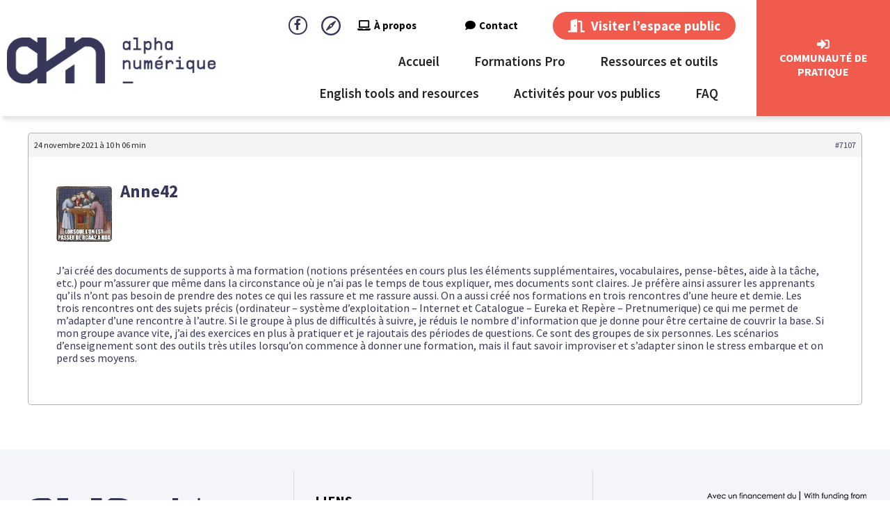

--- FILE ---
content_type: text/html; charset=UTF-8
request_url: https://alphanumerique.ca/communaute/reponse/7107/
body_size: 21922
content:
<!DOCTYPE html><html lang="fr-FR"><head >	<meta charset="UTF-8" />
	<meta name="viewport" content="width=device-width, initial-scale=1" />
	<meta name='robots' content='index, follow, max-image-preview:large, max-snippet:-1, max-video-preview:-1' />
	<style>img:is([sizes="auto" i], [sizes^="auto," i]) { contain-intrinsic-size: 3000px 1500px }</style>
	
	<!-- This site is optimized with the Yoast SEO plugin v26.3 - https://yoast.com/wordpress/plugins/seo/ -->
	<title>- Alphanumérique</title>
<link data-rocket-preload as="style" href="https://fonts.googleapis.com/css?family=Source%20Sans%20Pro%3A100%2C100italic%2C200%2C200italic%2C300%2C300italic%2C400%2C400italic%2C500%2C500italic%2C600%2C600italic%2C700%2C700italic%2C800%2C800italic%2C900%2C900italic&#038;display=swap" rel="preload">
<link href="https://fonts.googleapis.com/css?family=Source%20Sans%20Pro%3A100%2C100italic%2C200%2C200italic%2C300%2C300italic%2C400%2C400italic%2C500%2C500italic%2C600%2C600italic%2C700%2C700italic%2C800%2C800italic%2C900%2C900italic&#038;display=swap" media="print" onload="this.media=&#039;all&#039;" rel="stylesheet">
<noscript><link rel="stylesheet" href="https://fonts.googleapis.com/css?family=Source%20Sans%20Pro%3A100%2C100italic%2C200%2C200italic%2C300%2C300italic%2C400%2C400italic%2C500%2C500italic%2C600%2C600italic%2C700%2C700italic%2C800%2C800italic%2C900%2C900italic&#038;display=swap"></noscript>
	<link rel="canonical" href="https://alphanumerique.ca/communaute/reponse/7107/" />
	<meta property="og:locale" content="fr_FR" />
	<meta property="og:type" content="article" />
	<meta property="og:title" content="- Alphanumérique" />
	<meta property="og:description" content="J&#039;ai créé des documents de supports à ma formation (notions présentées en cours plus les éléments supplémentaires, vocabulaires, pense-bêtes, aide à la tâche, etc.) pour m&#039;assurer que même dans la circonstance où [&hellip;]" />
	<meta property="og:url" content="https://alphanumerique.ca/communaute/reponse/7107/" />
	<meta property="og:site_name" content="Alphanumérique" />
	<meta name="twitter:card" content="summary_large_image" />
	<meta name="twitter:label1" content="Durée de lecture estimée" />
	<meta name="twitter:data1" content="1 minute" />
	<script type="application/ld+json" class="yoast-schema-graph">{"@context":"https://schema.org","@graph":[{"@type":"WebPage","@id":"https://alphanumerique.ca/communaute/reponse/7107/","url":"https://alphanumerique.ca/communaute/reponse/7107/","name":"- Alphanumérique","isPartOf":{"@id":"https://alphanumerique.ca/#website"},"datePublished":"2021-11-24T15:06:23+00:00","breadcrumb":{"@id":"https://alphanumerique.ca/communaute/reponse/7107/#breadcrumb"},"inLanguage":"fr-FR","potentialAction":[{"@type":"ReadAction","target":["https://alphanumerique.ca/communaute/reponse/7107/"]}]},{"@type":"BreadcrumbList","@id":"https://alphanumerique.ca/communaute/reponse/7107/#breadcrumb","itemListElement":[{"@type":"ListItem","position":1,"name":"Accueil","item":"https://alphanumerique.ca/"},{"@type":"ListItem","position":2,"name":"Animation et accompagnement","item":"https://alphanumerique.ca/communaute/forum/animation-et-accompagnement/"},{"@type":"ListItem","position":3,"name":"Trucs et astuces","item":"https://alphanumerique.ca/communaute/forum/animation-et-accompagnement/trucs-et-astuces/"},{"@type":"ListItem","position":4,"name":"Gestion du temps","item":"https://alphanumerique.ca/communaute/sujet/gestion-du-temps/"},{"@type":"ListItem","position":5,"name":"Répondre à : Gestion du temps"}]},{"@type":"WebSite","@id":"https://alphanumerique.ca/#website","url":"https://alphanumerique.ca/","name":"Alphanumérique","description":"","publisher":{"@id":"https://alphanumerique.ca/#organization"},"potentialAction":[{"@type":"SearchAction","target":{"@type":"EntryPoint","urlTemplate":"https://alphanumerique.ca/?s={search_term_string}"},"query-input":{"@type":"PropertyValueSpecification","valueRequired":true,"valueName":"search_term_string"}}],"inLanguage":"fr-FR"},{"@type":"Organization","@id":"https://alphanumerique.ca/#organization","name":"Alphanumérique","url":"https://alphanumerique.ca/","logo":{"@type":"ImageObject","inLanguage":"fr-FR","@id":"https://alphanumerique.ca/#/schema/logo/image/","url":"https://alphanumerique.ca/wp-content/uploads/2020/02/Logo-alpha-numerique.png","contentUrl":"https://alphanumerique.ca/wp-content/uploads/2020/02/Logo-alpha-numerique.png","width":360,"height":79,"caption":"Alphanumérique"},"image":{"@id":"https://alphanumerique.ca/#/schema/logo/image/"}}]}</script>
	<!-- / Yoast SEO plugin. -->


<link href='https://fonts.gstatic.com' crossorigin rel='preconnect' />
<link rel="alternate" type="application/rss+xml" title="Alphanumérique &raquo; Flux" href="https://alphanumerique.ca/feed/" />
<link rel="alternate" type="application/rss+xml" title="Alphanumérique &raquo; Flux des commentaires" href="https://alphanumerique.ca/comments/feed/" />
<link rel="alternate" type="text/calendar" title="Alphanumérique &raquo; Flux iCal" href="https://alphanumerique.ca/formations/?ical=1" />
<link data-minify="1" rel='stylesheet' id='gdbbx-font-icons-css' href='https://alphanumerique.ca/wp-content/cache/min/1/wp-content/plugins/gd-bbpress-toolbox/templates/default/css/font-embed.min.css?ver=1763889790' type='text/css' media='all' />
<link rel='stylesheet' id='gdbbx-front-features-css' href='https://alphanumerique.ca/wp-content/plugins/gd-bbpress-toolbox/templates/default/css/features.min.css?ver=6.6.1050' type='text/css' media='all' />
<link rel='stylesheet' id='gdbbx-front-widgets-css' href='https://alphanumerique.ca/wp-content/plugins/gd-bbpress-toolbox/templates/default/css/widgets.min.css?ver=6.6.1050' type='text/css' media='all' />
<link rel='stylesheet' id='tribe-events-pro-mini-calendar-block-styles-css' href='https://alphanumerique.ca/wp-content/plugins/events-calendar-pro/src/resources/css/tribe-events-pro-mini-calendar-block.min.css?ver=6.0.8' type='text/css' media='all' />
<style id='wp-emoji-styles-inline-css' type='text/css'>

	img.wp-smiley, img.emoji {
		display: inline !important;
		border: none !important;
		box-shadow: none !important;
		height: 1em !important;
		width: 1em !important;
		margin: 0 0.07em !important;
		vertical-align: -0.1em !important;
		background: none !important;
		padding: 0 !important;
	}
</style>
<link rel='stylesheet' id='wp-block-library-css' href='https://alphanumerique.ca/wp-includes/css/dist/block-library/style.min.css?ver=6.8.3' type='text/css' media='all' />
<style id='wp-block-library-theme-inline-css' type='text/css'>
.wp-block-audio :where(figcaption){color:#555;font-size:13px;text-align:center}.is-dark-theme .wp-block-audio :where(figcaption){color:#ffffffa6}.wp-block-audio{margin:0 0 1em}.wp-block-code{border:1px solid #ccc;border-radius:4px;font-family:Menlo,Consolas,monaco,monospace;padding:.8em 1em}.wp-block-embed :where(figcaption){color:#555;font-size:13px;text-align:center}.is-dark-theme .wp-block-embed :where(figcaption){color:#ffffffa6}.wp-block-embed{margin:0 0 1em}.blocks-gallery-caption{color:#555;font-size:13px;text-align:center}.is-dark-theme .blocks-gallery-caption{color:#ffffffa6}:root :where(.wp-block-image figcaption){color:#555;font-size:13px;text-align:center}.is-dark-theme :root :where(.wp-block-image figcaption){color:#ffffffa6}.wp-block-image{margin:0 0 1em}.wp-block-pullquote{border-bottom:4px solid;border-top:4px solid;color:currentColor;margin-bottom:1.75em}.wp-block-pullquote cite,.wp-block-pullquote footer,.wp-block-pullquote__citation{color:currentColor;font-size:.8125em;font-style:normal;text-transform:uppercase}.wp-block-quote{border-left:.25em solid;margin:0 0 1.75em;padding-left:1em}.wp-block-quote cite,.wp-block-quote footer{color:currentColor;font-size:.8125em;font-style:normal;position:relative}.wp-block-quote:where(.has-text-align-right){border-left:none;border-right:.25em solid;padding-left:0;padding-right:1em}.wp-block-quote:where(.has-text-align-center){border:none;padding-left:0}.wp-block-quote.is-large,.wp-block-quote.is-style-large,.wp-block-quote:where(.is-style-plain){border:none}.wp-block-search .wp-block-search__label{font-weight:700}.wp-block-search__button{border:1px solid #ccc;padding:.375em .625em}:where(.wp-block-group.has-background){padding:1.25em 2.375em}.wp-block-separator.has-css-opacity{opacity:.4}.wp-block-separator{border:none;border-bottom:2px solid;margin-left:auto;margin-right:auto}.wp-block-separator.has-alpha-channel-opacity{opacity:1}.wp-block-separator:not(.is-style-wide):not(.is-style-dots){width:100px}.wp-block-separator.has-background:not(.is-style-dots){border-bottom:none;height:1px}.wp-block-separator.has-background:not(.is-style-wide):not(.is-style-dots){height:2px}.wp-block-table{margin:0 0 1em}.wp-block-table td,.wp-block-table th{word-break:normal}.wp-block-table :where(figcaption){color:#555;font-size:13px;text-align:center}.is-dark-theme .wp-block-table :where(figcaption){color:#ffffffa6}.wp-block-video :where(figcaption){color:#555;font-size:13px;text-align:center}.is-dark-theme .wp-block-video :where(figcaption){color:#ffffffa6}.wp-block-video{margin:0 0 1em}:root :where(.wp-block-template-part.has-background){margin-bottom:0;margin-top:0;padding:1.25em 2.375em}
</style>
<style id='classic-theme-styles-inline-css' type='text/css'>
/*! This file is auto-generated */
.wp-block-button__link{color:#fff;background-color:#32373c;border-radius:9999px;box-shadow:none;text-decoration:none;padding:calc(.667em + 2px) calc(1.333em + 2px);font-size:1.125em}.wp-block-file__button{background:#32373c;color:#fff;text-decoration:none}
</style>
<style id='bp-login-form-style-inline-css' type='text/css'>
.widget_bp_core_login_widget .bp-login-widget-user-avatar{float:left}.widget_bp_core_login_widget .bp-login-widget-user-links{margin-left:70px}#bp-login-widget-form label{display:block;font-weight:600;margin:15px 0 5px;width:auto}#bp-login-widget-form input[type=password],#bp-login-widget-form input[type=text]{background-color:#fafafa;border:1px solid #d6d6d6;border-radius:0;font:inherit;font-size:100%;padding:.5em;width:100%}#bp-login-widget-form .bp-login-widget-register-link,#bp-login-widget-form .login-submit{display:inline;width:-moz-fit-content;width:fit-content}#bp-login-widget-form .bp-login-widget-register-link{margin-left:1em}#bp-login-widget-form .bp-login-widget-register-link a{filter:invert(1)}#bp-login-widget-form .bp-login-widget-pwd-link{font-size:80%}

</style>
<style id='bp-primary-nav-style-inline-css' type='text/css'>
.buddypress_object_nav .bp-navs{background:#0000;clear:both;overflow:hidden}.buddypress_object_nav .bp-navs ul{margin:0;padding:0}.buddypress_object_nav .bp-navs ul li{list-style:none;margin:0}.buddypress_object_nav .bp-navs ul li a,.buddypress_object_nav .bp-navs ul li span{border:0;display:block;padding:5px 10px;text-decoration:none}.buddypress_object_nav .bp-navs ul li .count{background:#eaeaea;border:1px solid #ccc;border-radius:50%;color:#555;display:inline-block;font-size:12px;margin-left:2px;padding:3px 6px;text-align:center;vertical-align:middle}.buddypress_object_nav .bp-navs ul li a .count:empty{display:none}.buddypress_object_nav .bp-navs ul li.last select{max-width:185px}.buddypress_object_nav .bp-navs ul li.current a,.buddypress_object_nav .bp-navs ul li.selected a{color:#333;opacity:1}.buddypress_object_nav .bp-navs ul li.current a .count,.buddypress_object_nav .bp-navs ul li.selected a .count{background-color:#fff}.buddypress_object_nav .bp-navs ul li.dynamic a .count,.buddypress_object_nav .bp-navs ul li.dynamic.current a .count,.buddypress_object_nav .bp-navs ul li.dynamic.selected a .count{background-color:#5087e5;border:0;color:#fafafa}.buddypress_object_nav .bp-navs ul li.dynamic a:hover .count{background-color:#5087e5;border:0;color:#fff}.buddypress_object_nav .main-navs.dir-navs{margin-bottom:20px}.buddypress_object_nav .bp-navs.group-create-links ul li.current a{text-align:center}.buddypress_object_nav .bp-navs.group-create-links ul li:not(.current),.buddypress_object_nav .bp-navs.group-create-links ul li:not(.current) a{color:#767676}.buddypress_object_nav .bp-navs.group-create-links ul li:not(.current) a:focus,.buddypress_object_nav .bp-navs.group-create-links ul li:not(.current) a:hover{background:none;color:#555}.buddypress_object_nav .bp-navs.group-create-links ul li:not(.current) a[disabled]:focus,.buddypress_object_nav .bp-navs.group-create-links ul li:not(.current) a[disabled]:hover{color:#767676}

</style>
<style id='bp-member-style-inline-css' type='text/css'>
[data-type="bp/member"] input.components-placeholder__input{border:1px solid #757575;border-radius:2px;flex:1 1 auto;padding:6px 8px}.bp-block-member{position:relative}.bp-block-member .member-content{display:flex}.bp-block-member .user-nicename{display:block}.bp-block-member .user-nicename a{border:none;color:currentColor;text-decoration:none}.bp-block-member .bp-profile-button{width:100%}.bp-block-member .bp-profile-button a.button{bottom:10px;display:inline-block;margin:18px 0 0;position:absolute;right:0}.bp-block-member.has-cover .item-header-avatar,.bp-block-member.has-cover .member-content,.bp-block-member.has-cover .member-description{z-index:2}.bp-block-member.has-cover .member-content,.bp-block-member.has-cover .member-description{padding-top:75px}.bp-block-member.has-cover .bp-member-cover-image{background-color:#c5c5c5;background-position:top;background-repeat:no-repeat;background-size:cover;border:0;display:block;height:150px;left:0;margin:0;padding:0;position:absolute;top:0;width:100%;z-index:1}.bp-block-member img.avatar{height:auto;width:auto}.bp-block-member.avatar-none .item-header-avatar{display:none}.bp-block-member.avatar-none.has-cover{min-height:200px}.bp-block-member.avatar-full{min-height:150px}.bp-block-member.avatar-full .item-header-avatar{width:180px}.bp-block-member.avatar-thumb .member-content{align-items:center;min-height:50px}.bp-block-member.avatar-thumb .item-header-avatar{width:70px}.bp-block-member.avatar-full.has-cover{min-height:300px}.bp-block-member.avatar-full.has-cover .item-header-avatar{width:200px}.bp-block-member.avatar-full.has-cover img.avatar{background:#fffc;border:2px solid #fff;margin-left:20px}.bp-block-member.avatar-thumb.has-cover .item-header-avatar{padding-top:75px}.entry .entry-content .bp-block-member .user-nicename a{border:none;color:currentColor;text-decoration:none}

</style>
<style id='bp-members-style-inline-css' type='text/css'>
[data-type="bp/members"] .components-placeholder.is-appender{min-height:0}[data-type="bp/members"] .components-placeholder.is-appender .components-placeholder__label:empty{display:none}[data-type="bp/members"] .components-placeholder input.components-placeholder__input{border:1px solid #757575;border-radius:2px;flex:1 1 auto;padding:6px 8px}[data-type="bp/members"].avatar-none .member-description{width:calc(100% - 44px)}[data-type="bp/members"].avatar-full .member-description{width:calc(100% - 224px)}[data-type="bp/members"].avatar-thumb .member-description{width:calc(100% - 114px)}[data-type="bp/members"] .member-content{position:relative}[data-type="bp/members"] .member-content .is-right{position:absolute;right:2px;top:2px}[data-type="bp/members"] .columns-2 .member-content .member-description,[data-type="bp/members"] .columns-3 .member-content .member-description,[data-type="bp/members"] .columns-4 .member-content .member-description{padding-left:44px;width:calc(100% - 44px)}[data-type="bp/members"] .columns-3 .is-right{right:-10px}[data-type="bp/members"] .columns-4 .is-right{right:-50px}.bp-block-members.is-grid{display:flex;flex-wrap:wrap;padding:0}.bp-block-members.is-grid .member-content{margin:0 1.25em 1.25em 0;width:100%}@media(min-width:600px){.bp-block-members.columns-2 .member-content{width:calc(50% - .625em)}.bp-block-members.columns-2 .member-content:nth-child(2n){margin-right:0}.bp-block-members.columns-3 .member-content{width:calc(33.33333% - .83333em)}.bp-block-members.columns-3 .member-content:nth-child(3n){margin-right:0}.bp-block-members.columns-4 .member-content{width:calc(25% - .9375em)}.bp-block-members.columns-4 .member-content:nth-child(4n){margin-right:0}}.bp-block-members .member-content{display:flex;flex-direction:column;padding-bottom:1em;text-align:center}.bp-block-members .member-content .item-header-avatar,.bp-block-members .member-content .member-description{width:100%}.bp-block-members .member-content .item-header-avatar{margin:0 auto}.bp-block-members .member-content .item-header-avatar img.avatar{display:inline-block}@media(min-width:600px){.bp-block-members .member-content{flex-direction:row;text-align:left}.bp-block-members .member-content .item-header-avatar,.bp-block-members .member-content .member-description{width:auto}.bp-block-members .member-content .item-header-avatar{margin:0}}.bp-block-members .member-content .user-nicename{display:block}.bp-block-members .member-content .user-nicename a{border:none;color:currentColor;text-decoration:none}.bp-block-members .member-content time{color:#767676;display:block;font-size:80%}.bp-block-members.avatar-none .item-header-avatar{display:none}.bp-block-members.avatar-full{min-height:190px}.bp-block-members.avatar-full .item-header-avatar{width:180px}.bp-block-members.avatar-thumb .member-content{min-height:80px}.bp-block-members.avatar-thumb .item-header-avatar{width:70px}.bp-block-members.columns-2 .member-content,.bp-block-members.columns-3 .member-content,.bp-block-members.columns-4 .member-content{display:block;text-align:center}.bp-block-members.columns-2 .member-content .item-header-avatar,.bp-block-members.columns-3 .member-content .item-header-avatar,.bp-block-members.columns-4 .member-content .item-header-avatar{margin:0 auto}.bp-block-members img.avatar{height:auto;max-width:-moz-fit-content;max-width:fit-content;width:auto}.bp-block-members .member-content.has-activity{align-items:center}.bp-block-members .member-content.has-activity .item-header-avatar{padding-right:1em}.bp-block-members .member-content.has-activity .wp-block-quote{margin-bottom:0;text-align:left}.bp-block-members .member-content.has-activity .wp-block-quote cite a,.entry .entry-content .bp-block-members .user-nicename a{border:none;color:currentColor;text-decoration:none}

</style>
<style id='bp-dynamic-members-style-inline-css' type='text/css'>
.bp-dynamic-block-container .item-options{font-size:.5em;margin:0 0 1em;padding:1em 0}.bp-dynamic-block-container .item-options a.selected{font-weight:600}.bp-dynamic-block-container ul.item-list{list-style:none;margin:1em 0;padding-left:0}.bp-dynamic-block-container ul.item-list li{margin-bottom:1em}.bp-dynamic-block-container ul.item-list li:after,.bp-dynamic-block-container ul.item-list li:before{content:" ";display:table}.bp-dynamic-block-container ul.item-list li:after{clear:both}.bp-dynamic-block-container ul.item-list li .item-avatar{float:left;width:60px}.bp-dynamic-block-container ul.item-list li .item{margin-left:70px}

</style>
<style id='bp-online-members-style-inline-css' type='text/css'>
.widget_bp_core_whos_online_widget .avatar-block,[data-type="bp/online-members"] .avatar-block{display:flex;flex-flow:row wrap}.widget_bp_core_whos_online_widget .avatar-block img,[data-type="bp/online-members"] .avatar-block img{margin:.5em}

</style>
<style id='bp-active-members-style-inline-css' type='text/css'>
.widget_bp_core_recently_active_widget .avatar-block,[data-type="bp/active-members"] .avatar-block{display:flex;flex-flow:row wrap}.widget_bp_core_recently_active_widget .avatar-block img,[data-type="bp/active-members"] .avatar-block img{margin:.5em}

</style>
<style id='bp-latest-activities-style-inline-css' type='text/css'>
.bp-latest-activities .components-flex.components-select-control select[multiple]{height:auto;padding:0 8px}.bp-latest-activities .components-flex.components-select-control select[multiple]+.components-input-control__suffix svg{display:none}.bp-latest-activities-block a,.entry .entry-content .bp-latest-activities-block a{border:none;text-decoration:none}.bp-latest-activities-block .activity-list.item-list blockquote{border:none;padding:0}.bp-latest-activities-block .activity-list.item-list blockquote .activity-item:not(.mini){box-shadow:1px 0 4px #00000026;padding:0 1em;position:relative}.bp-latest-activities-block .activity-list.item-list blockquote .activity-item:not(.mini):after,.bp-latest-activities-block .activity-list.item-list blockquote .activity-item:not(.mini):before{border-color:#0000;border-style:solid;content:"";display:block;height:0;left:15px;position:absolute;width:0}.bp-latest-activities-block .activity-list.item-list blockquote .activity-item:not(.mini):before{border-top-color:#00000026;border-width:9px;bottom:-18px;left:14px}.bp-latest-activities-block .activity-list.item-list blockquote .activity-item:not(.mini):after{border-top-color:#fff;border-width:8px;bottom:-16px}.bp-latest-activities-block .activity-list.item-list blockquote .activity-item.mini .avatar{display:inline-block;height:20px;margin-right:2px;vertical-align:middle;width:20px}.bp-latest-activities-block .activity-list.item-list footer{align-items:center;display:flex}.bp-latest-activities-block .activity-list.item-list footer img.avatar{border:none;display:inline-block;margin-right:.5em}.bp-latest-activities-block .activity-list.item-list footer .activity-time-since{font-size:90%}.bp-latest-activities-block .widget-error{border-left:4px solid #0b80a4;box-shadow:1px 0 4px #00000026}.bp-latest-activities-block .widget-error p{padding:0 1em}

</style>
<style id='bp-friends-style-inline-css' type='text/css'>
.bp-dynamic-block-container .item-options{font-size:.5em;margin:0 0 1em;padding:1em 0}.bp-dynamic-block-container .item-options a.selected{font-weight:600}.bp-dynamic-block-container ul.item-list{list-style:none;margin:1em 0;padding-left:0}.bp-dynamic-block-container ul.item-list li{margin-bottom:1em}.bp-dynamic-block-container ul.item-list li:after,.bp-dynamic-block-container ul.item-list li:before{content:" ";display:table}.bp-dynamic-block-container ul.item-list li:after{clear:both}.bp-dynamic-block-container ul.item-list li .item-avatar{float:left;width:60px}.bp-dynamic-block-container ul.item-list li .item{margin-left:70px}

</style>
<style id='bp-sitewide-notices-style-inline-css' type='text/css'>
.bp-sitewide-notice-block .bp-screen-reader-text,[data-type="bp/sitewide-notices"] .bp-screen-reader-text{border:0;clip:rect(0 0 0 0);height:1px;margin:-1px;overflow:hidden;padding:0;position:absolute;width:1px;word-wrap:normal!important}.bp-sitewide-notice-block [data-bp-tooltip]:after,[data-type="bp/sitewide-notices"] [data-bp-tooltip]:after{background-color:#fff;border:1px solid #737373;border-radius:1px;box-shadow:4px 4px 8px #0003;color:#333;content:attr(data-bp-tooltip);display:none;font-family:Helvetica Neue,Helvetica,Arial,san-serif;font-size:12px;font-weight:400;letter-spacing:normal;line-height:1.25;max-width:200px;opacity:0;padding:5px 8px;pointer-events:none;position:absolute;text-shadow:none;text-transform:none;transform:translateZ(0);transition:all 1.5s ease;visibility:hidden;white-space:nowrap;word-wrap:break-word;z-index:100000}.bp-sitewide-notice-block .bp-tooltip:after,[data-type="bp/sitewide-notices"] .bp-tooltip:after{left:50%;margin-top:7px;top:110%;transform:translate(-50%)}.bp-sitewide-notice-block{border-left:4px solid #ff853c;padding-left:1em;position:relative}.bp-sitewide-notice-block h2:before{background:none;border:none}.bp-sitewide-notice-block .dismiss-notice{background-color:#0000;border:1px solid #ff853c;color:#ff853c;display:block;padding:.2em .5em;position:absolute;right:.5em;top:.5em;width:-moz-fit-content;width:fit-content}.bp-sitewide-notice-block .dismiss-notice:hover{background-color:#ff853c;color:#fff}

</style>
<link data-minify="1" rel='stylesheet' id='jet-engine-frontend-css' href='https://alphanumerique.ca/wp-content/cache/min/1/wp-content/plugins/jet-engine/assets/css/frontend.css?ver=1763889508' type='text/css' media='all' />
<style id='global-styles-inline-css' type='text/css'>
:root{--wp--preset--aspect-ratio--square: 1;--wp--preset--aspect-ratio--4-3: 4/3;--wp--preset--aspect-ratio--3-4: 3/4;--wp--preset--aspect-ratio--3-2: 3/2;--wp--preset--aspect-ratio--2-3: 2/3;--wp--preset--aspect-ratio--16-9: 16/9;--wp--preset--aspect-ratio--9-16: 9/16;--wp--preset--color--black: #000000;--wp--preset--color--cyan-bluish-gray: #abb8c3;--wp--preset--color--white: #ffffff;--wp--preset--color--pale-pink: #f78da7;--wp--preset--color--vivid-red: #cf2e2e;--wp--preset--color--luminous-vivid-orange: #ff6900;--wp--preset--color--luminous-vivid-amber: #fcb900;--wp--preset--color--light-green-cyan: #7bdcb5;--wp--preset--color--vivid-green-cyan: #00d084;--wp--preset--color--pale-cyan-blue: #8ed1fc;--wp--preset--color--vivid-cyan-blue: #0693e3;--wp--preset--color--vivid-purple: #9b51e0;--wp--preset--gradient--vivid-cyan-blue-to-vivid-purple: linear-gradient(135deg,rgba(6,147,227,1) 0%,rgb(155,81,224) 100%);--wp--preset--gradient--light-green-cyan-to-vivid-green-cyan: linear-gradient(135deg,rgb(122,220,180) 0%,rgb(0,208,130) 100%);--wp--preset--gradient--luminous-vivid-amber-to-luminous-vivid-orange: linear-gradient(135deg,rgba(252,185,0,1) 0%,rgba(255,105,0,1) 100%);--wp--preset--gradient--luminous-vivid-orange-to-vivid-red: linear-gradient(135deg,rgba(255,105,0,1) 0%,rgb(207,46,46) 100%);--wp--preset--gradient--very-light-gray-to-cyan-bluish-gray: linear-gradient(135deg,rgb(238,238,238) 0%,rgb(169,184,195) 100%);--wp--preset--gradient--cool-to-warm-spectrum: linear-gradient(135deg,rgb(74,234,220) 0%,rgb(151,120,209) 20%,rgb(207,42,186) 40%,rgb(238,44,130) 60%,rgb(251,105,98) 80%,rgb(254,248,76) 100%);--wp--preset--gradient--blush-light-purple: linear-gradient(135deg,rgb(255,206,236) 0%,rgb(152,150,240) 100%);--wp--preset--gradient--blush-bordeaux: linear-gradient(135deg,rgb(254,205,165) 0%,rgb(254,45,45) 50%,rgb(107,0,62) 100%);--wp--preset--gradient--luminous-dusk: linear-gradient(135deg,rgb(255,203,112) 0%,rgb(199,81,192) 50%,rgb(65,88,208) 100%);--wp--preset--gradient--pale-ocean: linear-gradient(135deg,rgb(255,245,203) 0%,rgb(182,227,212) 50%,rgb(51,167,181) 100%);--wp--preset--gradient--electric-grass: linear-gradient(135deg,rgb(202,248,128) 0%,rgb(113,206,126) 100%);--wp--preset--gradient--midnight: linear-gradient(135deg,rgb(2,3,129) 0%,rgb(40,116,252) 100%);--wp--preset--font-size--small: 13px;--wp--preset--font-size--medium: 20px;--wp--preset--font-size--large: 36px;--wp--preset--font-size--x-large: 42px;--wp--preset--spacing--20: 0.44rem;--wp--preset--spacing--30: 0.67rem;--wp--preset--spacing--40: 1rem;--wp--preset--spacing--50: 1.5rem;--wp--preset--spacing--60: 2.25rem;--wp--preset--spacing--70: 3.38rem;--wp--preset--spacing--80: 5.06rem;--wp--preset--shadow--natural: 6px 6px 9px rgba(0, 0, 0, 0.2);--wp--preset--shadow--deep: 12px 12px 50px rgba(0, 0, 0, 0.4);--wp--preset--shadow--sharp: 6px 6px 0px rgba(0, 0, 0, 0.2);--wp--preset--shadow--outlined: 6px 6px 0px -3px rgba(255, 255, 255, 1), 6px 6px rgba(0, 0, 0, 1);--wp--preset--shadow--crisp: 6px 6px 0px rgba(0, 0, 0, 1);}:where(.is-layout-flex){gap: 0.5em;}:where(.is-layout-grid){gap: 0.5em;}body .is-layout-flex{display: flex;}.is-layout-flex{flex-wrap: wrap;align-items: center;}.is-layout-flex > :is(*, div){margin: 0;}body .is-layout-grid{display: grid;}.is-layout-grid > :is(*, div){margin: 0;}:where(.wp-block-columns.is-layout-flex){gap: 2em;}:where(.wp-block-columns.is-layout-grid){gap: 2em;}:where(.wp-block-post-template.is-layout-flex){gap: 1.25em;}:where(.wp-block-post-template.is-layout-grid){gap: 1.25em;}.has-black-color{color: var(--wp--preset--color--black) !important;}.has-cyan-bluish-gray-color{color: var(--wp--preset--color--cyan-bluish-gray) !important;}.has-white-color{color: var(--wp--preset--color--white) !important;}.has-pale-pink-color{color: var(--wp--preset--color--pale-pink) !important;}.has-vivid-red-color{color: var(--wp--preset--color--vivid-red) !important;}.has-luminous-vivid-orange-color{color: var(--wp--preset--color--luminous-vivid-orange) !important;}.has-luminous-vivid-amber-color{color: var(--wp--preset--color--luminous-vivid-amber) !important;}.has-light-green-cyan-color{color: var(--wp--preset--color--light-green-cyan) !important;}.has-vivid-green-cyan-color{color: var(--wp--preset--color--vivid-green-cyan) !important;}.has-pale-cyan-blue-color{color: var(--wp--preset--color--pale-cyan-blue) !important;}.has-vivid-cyan-blue-color{color: var(--wp--preset--color--vivid-cyan-blue) !important;}.has-vivid-purple-color{color: var(--wp--preset--color--vivid-purple) !important;}.has-black-background-color{background-color: var(--wp--preset--color--black) !important;}.has-cyan-bluish-gray-background-color{background-color: var(--wp--preset--color--cyan-bluish-gray) !important;}.has-white-background-color{background-color: var(--wp--preset--color--white) !important;}.has-pale-pink-background-color{background-color: var(--wp--preset--color--pale-pink) !important;}.has-vivid-red-background-color{background-color: var(--wp--preset--color--vivid-red) !important;}.has-luminous-vivid-orange-background-color{background-color: var(--wp--preset--color--luminous-vivid-orange) !important;}.has-luminous-vivid-amber-background-color{background-color: var(--wp--preset--color--luminous-vivid-amber) !important;}.has-light-green-cyan-background-color{background-color: var(--wp--preset--color--light-green-cyan) !important;}.has-vivid-green-cyan-background-color{background-color: var(--wp--preset--color--vivid-green-cyan) !important;}.has-pale-cyan-blue-background-color{background-color: var(--wp--preset--color--pale-cyan-blue) !important;}.has-vivid-cyan-blue-background-color{background-color: var(--wp--preset--color--vivid-cyan-blue) !important;}.has-vivid-purple-background-color{background-color: var(--wp--preset--color--vivid-purple) !important;}.has-black-border-color{border-color: var(--wp--preset--color--black) !important;}.has-cyan-bluish-gray-border-color{border-color: var(--wp--preset--color--cyan-bluish-gray) !important;}.has-white-border-color{border-color: var(--wp--preset--color--white) !important;}.has-pale-pink-border-color{border-color: var(--wp--preset--color--pale-pink) !important;}.has-vivid-red-border-color{border-color: var(--wp--preset--color--vivid-red) !important;}.has-luminous-vivid-orange-border-color{border-color: var(--wp--preset--color--luminous-vivid-orange) !important;}.has-luminous-vivid-amber-border-color{border-color: var(--wp--preset--color--luminous-vivid-amber) !important;}.has-light-green-cyan-border-color{border-color: var(--wp--preset--color--light-green-cyan) !important;}.has-vivid-green-cyan-border-color{border-color: var(--wp--preset--color--vivid-green-cyan) !important;}.has-pale-cyan-blue-border-color{border-color: var(--wp--preset--color--pale-cyan-blue) !important;}.has-vivid-cyan-blue-border-color{border-color: var(--wp--preset--color--vivid-cyan-blue) !important;}.has-vivid-purple-border-color{border-color: var(--wp--preset--color--vivid-purple) !important;}.has-vivid-cyan-blue-to-vivid-purple-gradient-background{background: var(--wp--preset--gradient--vivid-cyan-blue-to-vivid-purple) !important;}.has-light-green-cyan-to-vivid-green-cyan-gradient-background{background: var(--wp--preset--gradient--light-green-cyan-to-vivid-green-cyan) !important;}.has-luminous-vivid-amber-to-luminous-vivid-orange-gradient-background{background: var(--wp--preset--gradient--luminous-vivid-amber-to-luminous-vivid-orange) !important;}.has-luminous-vivid-orange-to-vivid-red-gradient-background{background: var(--wp--preset--gradient--luminous-vivid-orange-to-vivid-red) !important;}.has-very-light-gray-to-cyan-bluish-gray-gradient-background{background: var(--wp--preset--gradient--very-light-gray-to-cyan-bluish-gray) !important;}.has-cool-to-warm-spectrum-gradient-background{background: var(--wp--preset--gradient--cool-to-warm-spectrum) !important;}.has-blush-light-purple-gradient-background{background: var(--wp--preset--gradient--blush-light-purple) !important;}.has-blush-bordeaux-gradient-background{background: var(--wp--preset--gradient--blush-bordeaux) !important;}.has-luminous-dusk-gradient-background{background: var(--wp--preset--gradient--luminous-dusk) !important;}.has-pale-ocean-gradient-background{background: var(--wp--preset--gradient--pale-ocean) !important;}.has-electric-grass-gradient-background{background: var(--wp--preset--gradient--electric-grass) !important;}.has-midnight-gradient-background{background: var(--wp--preset--gradient--midnight) !important;}.has-small-font-size{font-size: var(--wp--preset--font-size--small) !important;}.has-medium-font-size{font-size: var(--wp--preset--font-size--medium) !important;}.has-large-font-size{font-size: var(--wp--preset--font-size--large) !important;}.has-x-large-font-size{font-size: var(--wp--preset--font-size--x-large) !important;}
:where(.wp-block-post-template.is-layout-flex){gap: 1.25em;}:where(.wp-block-post-template.is-layout-grid){gap: 1.25em;}
:where(.wp-block-columns.is-layout-flex){gap: 2em;}:where(.wp-block-columns.is-layout-grid){gap: 2em;}
:root :where(.wp-block-pullquote){font-size: 1.5em;line-height: 1.6;}
</style>
<link rel='stylesheet' id='bbp-default-css' href='https://alphanumerique.ca/wp-content/plugins/bbpress/templates/default/css/bbpress.min.css?ver=2.6.14' type='text/css' media='all' />
<link rel='stylesheet' id='gdpos-search-css' href='https://alphanumerique.ca/wp-content/plugins/gd-power-search-for-bbpress/templates/default/css/search.min.css?ver=3.2.1.3210' type='text/css' media='all' />
<link rel='stylesheet' id='d4plib-v54-flatpickr-css' href='https://alphanumerique.ca/wp-content/plugins/gd-power-search-for-bbpress/vendor/dev4press/library/resources/vendor/flatpickr/flatpickr.min.css?ver=4.6.13' type='text/css' media='all' />
<link rel='stylesheet' id='gdpol-topic-polls-css' href='https://alphanumerique.ca/wp-content/plugins/gd-topic-polls/templates/default/css/topic-polls.min.css?ver=4.3.1.4310' type='text/css' media='all' />
<link rel='stylesheet' id='bp-mentions-css-css' href='https://alphanumerique.ca/wp-content/plugins/buddypress/bp-activity/css/mentions.min.css?ver=14.4.0' type='text/css' media='all' />
<link data-minify="1" rel='stylesheet' id='ui-font-css' href='https://alphanumerique.ca/wp-content/cache/min/1/wp-content/plugins/wp-accessibility/toolbar/fonts/css/a11y-toolbar.css?ver=1763889508' type='text/css' media='all' />
<link data-minify="1" rel='stylesheet' id='wpa-toolbar-css' href='https://alphanumerique.ca/wp-content/cache/min/1/wp-content/plugins/wp-accessibility/toolbar/css/a11y.css?ver=1763889508' type='text/css' media='all' />
<link data-minify="1" rel='stylesheet' id='ui-fontsize.css-css' href='https://alphanumerique.ca/wp-content/cache/min/1/wp-content/plugins/wp-accessibility/toolbar/css/a11y-fontsize.css?ver=1763889508' type='text/css' media='all' />
<style id='ui-fontsize.css-inline-css' type='text/css'>
html { --wpa-font-size: clamp( 24px, 1.5rem, 36px ); --wpa-h1-size : clamp( 48px, 3rem, 72px ); --wpa-h2-size : clamp( 40px, 2.5rem, 60px ); --wpa-h3-size : clamp( 32px, 2rem, 48px ); --wpa-h4-size : clamp( 28px, 1.75rem, 42px ); --wpa-sub-list-size: 1.1em; --wpa-sub-sub-list-size: 1em; } 
</style>
<link data-minify="1" rel='stylesheet' id='wpa-style-css' href='https://alphanumerique.ca/wp-content/cache/min/1/wp-content/plugins/wp-accessibility/css/wpa-style.css?ver=1763889508' type='text/css' media='all' />
<style id='wpa-style-inline-css' type='text/css'>
:root { --admin-bar-top : 7px; }
</style>
<link data-minify="1" rel='stylesheet' id='bsp-css' href='https://alphanumerique.ca/wp-content/cache/min/1/wp-content/plugins/bbp-style-pack/css/bspstyle.css?ver=1763889508' type='text/css' media='screen' />
<link data-minify="1" rel='stylesheet' id='dashicons-css' href='https://alphanumerique.ca/wp-content/cache/min/1/wp-includes/css/dashicons.min.css?ver=1763889508' type='text/css' media='all' />
<link data-minify="1" rel='stylesheet' id='articulate-custom-css-css' href='https://alphanumerique.ca/wp-content/cache/min/1/wp-content/plugins/insert-or-embed-articulate-content-into-wordpress-premium/css/frontend.css?ver=1763889508' type='text/css' media='all' />
<link rel='stylesheet' id='jupiterx-popups-animation-css' href='https://alphanumerique.ca/wp-content/plugins/jupiterx-core/includes/extensions/raven/assets/lib/animate/animate.min.css?ver=4.12.0' type='text/css' media='all' />
<link data-minify="1" rel='stylesheet' id='jupiterx-css' href='https://alphanumerique.ca/wp-content/cache/min/1/wp-content/uploads/jupiterx/compiler/jupiterx/e026fcf.css?ver=1763889508' type='text/css' media='all' />
<link data-minify="1" rel='stylesheet' id='jupiterx-elements-dynamic-styles-css' href='https://alphanumerique.ca/wp-content/cache/min/1/wp-content/uploads/jupiterx/compiler/jupiterx-elements-dynamic-styles/ed4f3c3.css?ver=1763889508' type='text/css' media='all' />
<link data-minify="1" rel='stylesheet' id='elementor-icons-css' href='https://alphanumerique.ca/wp-content/cache/min/1/wp-content/plugins/elementor/assets/lib/eicons/css/elementor-icons.min.css?ver=1763889508' type='text/css' media='all' />
<link rel='stylesheet' id='elementor-frontend-css' href='https://alphanumerique.ca/wp-content/plugins/elementor/assets/css/frontend.min.css?ver=3.32.5' type='text/css' media='all' />
<link data-minify="1" rel='stylesheet' id='font-awesome-css' href='https://alphanumerique.ca/wp-content/cache/min/1/wp-content/plugins/elementor/assets/lib/font-awesome/css/font-awesome.min.css?ver=1763889508' type='text/css' media='all' />
<link rel='stylesheet' id='jupiterx-core-raven-frontend-css' href='https://alphanumerique.ca/wp-content/plugins/jupiterx-core/includes/extensions/raven/assets/css/frontend.min.css?ver=6.8.3' type='text/css' media='all' />
<link rel='stylesheet' id='elementor-post-205-css' href='https://alphanumerique.ca/wp-content/uploads/elementor/css/post-205.css?ver=1763889501' type='text/css' media='all' />
<link rel='stylesheet' id='flatpickr-css' href='https://alphanumerique.ca/wp-content/plugins/elementor/assets/lib/flatpickr/flatpickr.min.css?ver=4.6.13' type='text/css' media='all' />
<link rel='stylesheet' id='elementor-post-452-css' href='https://alphanumerique.ca/wp-content/uploads/elementor/css/post-452.css?ver=1763889502' type='text/css' media='all' />
<link rel='stylesheet' id='elementor-post-457-css' href='https://alphanumerique.ca/wp-content/uploads/elementor/css/post-457.css?ver=1763889502' type='text/css' media='all' />

<script type="text/javascript" src="https://alphanumerique.ca/wp-includes/js/jquery/jquery.min.js?ver=3.7.1" id="jquery-core-js"></script>
<script type="text/javascript" src="https://alphanumerique.ca/wp-includes/js/jquery/jquery-migrate.min.js?ver=3.4.1" id="jquery-migrate-js"></script>
<script type="text/javascript" src="https://alphanumerique.ca/wp-content/plugins/buddypress/bp-core/js/vendor/jquery.caret.min.js?ver=14.4.0" id="jquery-caret-js"></script>
<script type="text/javascript" src="https://alphanumerique.ca/wp-content/plugins/buddypress/bp-core/js/vendor/jquery.atwho.min.js?ver=14.4.0" id="jquery-atwho-js"></script>
<script type="text/javascript" src="https://alphanumerique.ca/wp-content/plugins/buddypress/bp-activity/js/mentions.min.js?ver=14.4.0" id="bp-mentions-js"></script>
<script data-minify="1" type="text/javascript" src="https://alphanumerique.ca/wp-content/cache/min/1/wp-content/plugins/bbp-mentions-suggest/js/forum.js?ver=1719976178" id="bms_enqueue_submit-js"></script>
<script data-minify="1" type="text/javascript" src="https://alphanumerique.ca/wp-content/cache/min/1/wp-content/plugins/insert-or-embed-articulate-content-into-wordpress-premium/js/frontend.js?ver=1719976178" id="articulate-custom-js-js"></script>
<script type="text/javascript" id="ressources-script-js-extra">
/* <![CDATA[ */
var ajax_object = {"ajax_url":"https:\/\/alphanumerique.ca\/wp-admin\/admin-ajax.php"};
/* ]]> */
</script>
<script data-minify="1" type="text/javascript" src="https://alphanumerique.ca/wp-content/cache/min/1/wp-content/themes/jupiterx-child/assets/js/ressources-script.js?ver=1719976178" id="ressources-script-js"></script>
<script type="text/javascript" src="https://alphanumerique.ca/wp-content/themes/jupiterx/lib/admin/assets/lib/webfont/webfont.min.js?ver=1.6.26" id="jupiterx-webfont-js"></script>
<script type="text/javascript" id="jupiterx-webfont-js-after">
/* <![CDATA[ */
WebFont.load({
				google: {
					families: ['Source Sans Pro:100,200,300,400,500,600,700,800,900,100italic,200italic,300italic,400italic,500italic,600italic,700italic,800italic,900italic']
				}
			});
/* ]]> */
</script>
<script type="text/javascript" src="https://alphanumerique.ca/wp-content/themes/jupiterx/lib/assets/dist/js/utils.min.js?ver=4.12.0" id="jupiterx-utils-js"></script>
<link rel="https://api.w.org/" href="https://alphanumerique.ca/wp-json/" /><link rel="EditURI" type="application/rsd+xml" title="RSD" href="https://alphanumerique.ca/xmlrpc.php?rsd" />
<meta name="generator" content="WordPress 6.8.3" />
<link rel='shortlink' href='https://alphanumerique.ca/?p=7107' />
<link rel="alternate" title="oEmbed (JSON)" type="application/json+oembed" href="https://alphanumerique.ca/wp-json/oembed/1.0/embed?url=https%3A%2F%2Falphanumerique.ca%2Fcommunaute%2Freponse%2F7107%2F" />
<link rel="alternate" title="oEmbed (XML)" type="text/xml+oembed" href="https://alphanumerique.ca/wp-json/oembed/1.0/embed?url=https%3A%2F%2Falphanumerique.ca%2Fcommunaute%2Freponse%2F7107%2F&#038;format=xml" />
<meta name="generator" content="WPML ver:4.8.4 stt:1,4;" />
<meta name="generator" content="GD bbPress Toolbox Pro 6.6, Build 1050" />

	<script type="text/javascript">var ajaxurl = 'https://alphanumerique.ca/wp-admin/admin-ajax.php';</script>

<meta name="tec-api-version" content="v1"><meta name="tec-api-origin" content="https://alphanumerique.ca"><link rel="alternate" href="https://alphanumerique.ca/wp-json/tribe/events/v1/" />    <link data-minify="1" rel="stylesheet" type="text/css" href="https://alphanumerique.ca/wp-content/cache/min/1/gh/kenwheeler/slick@1.8.1/slick/slick.css?ver=1763889508"/>
    <link data-minify="1" rel="stylesheet" type="text/css" href="https://alphanumerique.ca/wp-content/cache/min/1/gh/kenwheeler/slick@1.8.1/slick/slick-theme.css?ver=1763889508"/>
    <script data-minify="1" type="text/javascript" src="https://alphanumerique.ca/wp-content/cache/min/1/gh/kenwheeler/slick@1.8.1/slick/slick.min.js?ver=1719976178"></script>
    		<script id="mcjs">!function(c,h,i,m,p){m=c.createElement(h),p=c.getElementsByTagName(h)[0],m.async=1,m.src=i,p.parentNode.insertBefore(m,p)}(document,"script","https://chimpstatic.com/mcjs-connected/js/users/8141b0ce4c4f1ff09a8594ec7/84146424ea2145da65dba2dcf.js");</script>
		<!-- Google Tag Manager -->
	<script>(function(w,d,s,l,i){w[l]=w[l]||[];w[l].push({'gtm.start':
	new Date().getTime(),event:'gtm.js'});var f=d.getElementsByTagName(s)[0],
	j=d.createElement(s),dl=l!='dataLayer'?'&l='+l:'';j.async=true;j.src=
	'https://www.googletagmanager.com/gtm.js?id='+i+dl;f.parentNode.insertBefore(j,f);
	})(window,document,'script','dataLayer','GTM-K9LMBBM');</script>
	<!-- End Google Tag Manager -->
	<meta name="generator" content="Elementor 3.32.5; features: additional_custom_breakpoints; settings: css_print_method-external, google_font-enabled, font_display-auto">
<style type="text/css">.recentcomments a{display:inline !important;padding:0 !important;margin:0 !important;}</style>			<style>
				.e-con.e-parent:nth-of-type(n+4):not(.e-lazyloaded):not(.e-no-lazyload),
				.e-con.e-parent:nth-of-type(n+4):not(.e-lazyloaded):not(.e-no-lazyload) * {
					background-image: none !important;
				}
				@media screen and (max-height: 1024px) {
					.e-con.e-parent:nth-of-type(n+3):not(.e-lazyloaded):not(.e-no-lazyload),
					.e-con.e-parent:nth-of-type(n+3):not(.e-lazyloaded):not(.e-no-lazyload) * {
						background-image: none !important;
					}
				}
				@media screen and (max-height: 640px) {
					.e-con.e-parent:nth-of-type(n+2):not(.e-lazyloaded):not(.e-no-lazyload),
					.e-con.e-parent:nth-of-type(n+2):not(.e-lazyloaded):not(.e-no-lazyload) * {
						background-image: none !important;
					}
				}
			</style>
			<link rel="icon" href="https://alphanumerique.ca/wp-content/uploads/2020/02/cropped-favicon-32x32.png" sizes="32x32" />
<link rel="icon" href="https://alphanumerique.ca/wp-content/uploads/2020/02/cropped-favicon-192x192.png" sizes="192x192" />
<link rel="apple-touch-icon" href="https://alphanumerique.ca/wp-content/uploads/2020/02/cropped-favicon-180x180.png" />
<meta name="msapplication-TileImage" content="https://alphanumerique.ca/wp-content/uploads/2020/02/cropped-favicon-270x270.png" />
<noscript><style id="rocket-lazyload-nojs-css">.rll-youtube-player, [data-lazy-src]{display:none !important;}</style></noscript><meta name="generator" content="WP Rocket 3.20.0.3" data-wpr-features="wpr_minify_js wpr_lazyload_images wpr_minify_css wpr_desktop" /></head><body data-rsssl=1 class="bp-nouveau reply bbpress bbp-no-js wp-singular reply-template-default single single-reply postid-7107 wp-theme-jupiterx wp-child-theme-jupiterx-child no-js tribe-no-js page-template-jupiterx-child elementor-default elementor-kit-205 jupiterx-header-sticky" itemscope="itemscope" itemtype="http://schema.org/WebPage">	<!-- Google Tag Manager (noscript) -->
	<noscript><iframe src="https://www.googletagmanager.com/ns.html?id=GTM-K9LMBBM"
	height="0" width="0" style="display:none;visibility:hidden"></iframe></noscript>
	<!-- End Google Tag Manager (noscript) -->
  
<script type="text/javascript" id="bbp-swap-no-js-body-class">
	document.body.className = document.body.className.replace( 'bbp-no-js', 'bbp-js' );
</script>

<a class="jupiterx-a11y jupiterx-a11y-skip-navigation-link" href="#jupiterx-main">Skip to content</a><div data-rocket-location-hash="915f31a89558d90f8b7dba499d544584" class="jupiterx-site"><header data-rocket-location-hash="bffc9bbd9fc05d9ad35c201a7a8ba62f" class="jupiterx-header jupiterx-header-custom" data-jupiterx-settings="{&quot;breakpoint&quot;:&quot;767.98&quot;,&quot;template&quot;:&quot;452&quot;,&quot;behavior&quot;:&quot;sticky&quot;,&quot;offset&quot;:&quot;0&quot;}" role="banner" itemscope="itemscope" itemtype="http://schema.org/WPHeader">		<header data-rocket-location-hash="9e4b3f0b3383512b986398692f13b945" data-elementor-type="header" data-elementor-id="452" class="elementor elementor-452" data-elementor-post-type="elementor_library">
					<section class="elementor-section elementor-top-section elementor-element elementor-element-e669124 elementor-section-stretched elementor-section-full_width header-pro elementor-section-height-default elementor-section-height-default" data-id="e669124" data-element_type="section" data-settings="{&quot;background_background&quot;:&quot;classic&quot;,&quot;stretch_section&quot;:&quot;section-stretched&quot;,&quot;sticky&quot;:&quot;top&quot;,&quot;sticky_on&quot;:[&quot;desktop&quot;,&quot;tablet&quot;,&quot;mobile&quot;],&quot;sticky_offset&quot;:0,&quot;sticky_effects_offset&quot;:0,&quot;sticky_anchor_link_offset&quot;:0}">
						<div class="elementor-container elementor-column-gap-default">
					<div class="elementor-column elementor-col-25 elementor-top-column elementor-element elementor-element-e48be47 col-logo" data-id="e48be47" data-element_type="column">
			<div class="elementor-widget-wrap elementor-element-populated">
						<div class="elementor-element elementor-element-9b0f873 elementor-widget__width-auto logo-pro elementor-widget elementor-widget-image" data-id="9b0f873" data-element_type="widget" data-widget_type="image.default">
				<div class="elementor-widget-container">
																<a href="https://alphanumerique.ca/espace-professionnels/">
							<img width="360" height="79" src="data:image/svg+xml,%3Csvg%20xmlns='http://www.w3.org/2000/svg'%20viewBox='0%200%20360%2079'%3E%3C/svg%3E" class="attachment-full size-full wp-image-31" alt="AlphaNumerique" data-lazy-srcset="https://alphanumerique.ca/wp-content/uploads/2020/02/Logo-alpha-numerique.png 360w, https://alphanumerique.ca/wp-content/uploads/2020/02/Logo-alpha-numerique-300x66.png 300w" data-lazy-sizes="(max-width: 360px) 100vw, 360px" data-lazy-src="https://alphanumerique.ca/wp-content/uploads/2020/02/Logo-alpha-numerique.png" /><noscript><img width="360" height="79" src="https://alphanumerique.ca/wp-content/uploads/2020/02/Logo-alpha-numerique.png" class="attachment-full size-full wp-image-31" alt="AlphaNumerique" srcset="https://alphanumerique.ca/wp-content/uploads/2020/02/Logo-alpha-numerique.png 360w, https://alphanumerique.ca/wp-content/uploads/2020/02/Logo-alpha-numerique-300x66.png 300w" sizes="(max-width: 360px) 100vw, 360px" /></noscript>								</a>
															</div>
				</div>
					</div>
		</div>
				<div class="elementor-column elementor-col-50 elementor-top-column elementor-element elementor-element-c2e2477 col-menu" data-id="c2e2477" data-element_type="column">
			<div class="elementor-widget-wrap elementor-element-populated">
						<div class="elementor-element elementor-element-461a23b elementor-shape-circle facebook-menu elementor-widget__width-auto elementor-hidden-phone elementor-grid-0 e-grid-align-center elementor-widget elementor-widget-social-icons" data-id="461a23b" data-element_type="widget" data-widget_type="social-icons.default">
				<div class="elementor-widget-container">
							<div class="elementor-social-icons-wrapper elementor-grid">
							<span class="elementor-grid-item">
					<a class="elementor-icon elementor-social-icon elementor-social-icon-facebook-f elementor-repeater-item-5fdbcd9" href="https://www.facebook.com/ProjetAlphaNumerique" target="_blank">
						<span class="elementor-screen-only">Facebook-f</span>
						<i aria-hidden="true" class="fab fa-facebook-f"></i>					</a>
				</span>
					</div>
						</div>
				</div>
				<div class="elementor-element elementor-element-06ccb36 no-line-height elementor-widget__width-auto elementor-hidden-phone elementor-view-default elementor-widget elementor-widget-icon" data-id="06ccb36" data-element_type="widget" data-widget_type="icon.default">
				<div class="elementor-widget-container">
							<div class="elementor-icon-wrapper">
			<a class="elementor-icon" href="https://alphanumerique.ca/espace-professionnels/utiliser-le-site-alphanumerique/" title="Plan du site">
			<svg xmlns="http://www.w3.org/2000/svg" xmlns:xlink="http://www.w3.org/1999/xlink" id="Capa_1" x="0px" y="0px" viewBox="0 0 420 420" style="enable-background:new 0 0 420 420;" xml:space="preserve"><style type="text/css">	.st0{fill:#363757;}</style><path class="st0" d="M302.7059937,104.5c-2.4769897,0-4.8840027,0.7129974-6.9620056,2.0630035l-112.4219818,73.0070038  c-1.5099945,0.9830017-2.7720032,2.2460022-3.7550049,3.7579956l-73.0039978,112.4150085  c-3.2699966,5.0329895-2.560997,11.7669983,1.6839981,16.0090027C110.663002,314.1690063,113.8759995,315.5,117.2949982,315.5  c2.4759979,0,4.8840027-0.7139893,6.9609985-2.0639954l112.4199982-73.0059967  c1.5079956-0.9799957,2.7709961-2.2429962,3.7570038-3.7590027l73.0040131-112.4150009  c3.2709961-5.034996,2.5620117-11.7689972-1.6820068-16.0069962C309.3389893,105.8310013,306.1260071,104.5,302.7059937,104.5z   M210,230c-11.0429993,0-20-8.9570007-20-20s8.9570007-20,20-20s20,8.9570007,20,20S221.0429993,230,210,230z"></path><path class="st0" d="M210,0C94.2059937,0,0,94.2059937,0,210s94.2059937,210,210,210s210-94.2059937,210-210S325.7940063,0,210,0z   M210,383.5c-95.6679688,0-173.5-77.8320312-173.5-173.5S114.3320312,36.5,210,36.5S383.5,114.3320312,383.5,210  S305.6679688,383.5,210,383.5z"></path></svg>			</a>
		</div>
						</div>
				</div>
				<div class="elementor-element elementor-element-4bb66c2 elementor-nav-menu__align-end secondary-menu elementor-nav-menu--dropdown-none elementor-widget__width-auto elementor-widget elementor-widget-nav-menu" data-id="4bb66c2" data-element_type="widget" data-settings="{&quot;submenu_icon&quot;:{&quot;value&quot;:&quot;&lt;i class=\&quot;fas fa-chevron-down\&quot; aria-hidden=\&quot;true\&quot;&gt;&lt;\/i&gt;&quot;,&quot;library&quot;:&quot;fa-solid&quot;},&quot;layout&quot;:&quot;horizontal&quot;}" data-widget_type="nav-menu.default">
				<div class="elementor-widget-container">
								<nav aria-label="Menu" class="elementor-nav-menu--main elementor-nav-menu__container elementor-nav-menu--layout-horizontal e--pointer-none">
				<ul id="menu-1-4bb66c2" class="elementor-nav-menu"><li class="item-small menu-item menu-item-type-post_type menu-item-object-page menu-item-487"><a href="https://alphanumerique.ca/espace-professionnels/a-propos/" class="elementor-item"><i class="fas fa-laptop"></i> À propos</a></li>
<li class="item-small menu-item menu-item-type-post_type menu-item-object-page menu-item-488"><a href="https://alphanumerique.ca/espace-professionnels/contact/" class="elementor-item"><i class="fas fa-comment"></i> Contact</a></li>
<li class="item-cta red menu-item menu-item-type-post_type menu-item-object-page menu-item-490"><a href="https://alphanumerique.ca/espace-public/" class="elementor-item"><i class="fas fa-door-open"></i> Visiter l&rsquo;espace public</a></li>
</ul>			</nav>
						<nav class="elementor-nav-menu--dropdown elementor-nav-menu__container" aria-hidden="true">
				<ul id="menu-2-4bb66c2" class="elementor-nav-menu"><li class="item-small menu-item menu-item-type-post_type menu-item-object-page menu-item-487"><a href="https://alphanumerique.ca/espace-professionnels/a-propos/" class="elementor-item" tabindex="-1"><i class="fas fa-laptop"></i> À propos</a></li>
<li class="item-small menu-item menu-item-type-post_type menu-item-object-page menu-item-488"><a href="https://alphanumerique.ca/espace-professionnels/contact/" class="elementor-item" tabindex="-1"><i class="fas fa-comment"></i> Contact</a></li>
<li class="item-cta red menu-item menu-item-type-post_type menu-item-object-page menu-item-490"><a href="https://alphanumerique.ca/espace-public/" class="elementor-item" tabindex="-1"><i class="fas fa-door-open"></i> Visiter l&rsquo;espace public</a></li>
</ul>			</nav>
						</div>
				</div>
				<section class="elementor-section elementor-inner-section elementor-element elementor-element-1247fe7 elementor-section-boxed elementor-section-height-default elementor-section-height-default" data-id="1247fe7" data-element_type="section">
						<div class="elementor-container elementor-column-gap-no">
					<div class="elementor-column elementor-col-100 elementor-inner-column elementor-element elementor-element-2b1059b raven-column-flex-end raven-column-flex-horizontal" data-id="2b1059b" data-element_type="column">
			<div class="elementor-widget-wrap elementor-element-populated">
						<div class="elementor-element elementor-element-8c7955e elementor-widget__width-auto elementor-hidden-desktop elementor-icon-list--layout-traditional elementor-list-item-link-full_width elementor-widget elementor-widget-icon-list" data-id="8c7955e" data-element_type="widget" data-widget_type="icon-list.default">
				<div class="elementor-widget-container">
							<ul class="elementor-icon-list-items">
							<li class="elementor-icon-list-item">
											<a href="https://alphanumerique.ca/espace-professionnels/english-offer/">

											<span class="elementor-icon-list-text">EN</span>
											</a>
									</li>
						</ul>
						</div>
				</div>
				<div class="elementor-element elementor-element-d0ebc0b elementor-nav-menu__align-end elementor-nav-menu__text-align-center main-menu elementor-nav-menu--stretch elementor-widget__width-auto elementor-nav-menu--dropdown-tablet elementor-nav-menu--toggle elementor-nav-menu--burger elementor-widget elementor-widget-nav-menu" data-id="d0ebc0b" data-element_type="widget" data-settings="{&quot;full_width&quot;:&quot;stretch&quot;,&quot;submenu_icon&quot;:{&quot;value&quot;:&quot;&lt;i class=\&quot;fas fa-chevron-down\&quot; aria-hidden=\&quot;true\&quot;&gt;&lt;\/i&gt;&quot;,&quot;library&quot;:&quot;fa-solid&quot;},&quot;layout&quot;:&quot;horizontal&quot;,&quot;toggle&quot;:&quot;burger&quot;}" data-widget_type="nav-menu.default">
				<div class="elementor-widget-container">
								<nav aria-label="Menu" class="elementor-nav-menu--main elementor-nav-menu__container elementor-nav-menu--layout-horizontal e--pointer-none">
				<ul id="menu-1-d0ebc0b" class="elementor-nav-menu"><li class="menu-item menu-item-type-post_type menu-item-object-page menu-item-481"><a href="https://alphanumerique.ca/espace-professionnels/" class="elementor-item">Accueil</a></li>
<li class="menu-item menu-item-type-post_type menu-item-object-page menu-item-483"><a href="https://alphanumerique.ca/espace-professionnels/nos-formations/" class="elementor-item">Formations Pro</a></li>
<li class="menu-item menu-item-type-post_type menu-item-object-page menu-item-482"><a href="https://alphanumerique.ca/espace-professionnels/ressources-et-outils/" class="elementor-item">Ressources et outils</a></li>
<li class="menu-item menu-item-type-post_type menu-item-object-page menu-item-8138"><a href="https://alphanumerique.ca/espace-professionnels/ressources-et-outils-anglophones/" class="elementor-item">English tools and resources</a></li>
<li class="menu-item menu-item-type-post_type menu-item-object-page menu-item-7966"><a href="https://alphanumerique.ca/espace-professionnels/activites-pour-vos-publics/" class="elementor-item">Activités pour vos publics</a></li>
<li class="elementor-hidden-desktop elementor-hidden-tablet menu-item menu-item-type-post_type menu-item-object-page menu-item-7073"><a href="https://alphanumerique.ca/espace-professionnels/communaute-categories/" class="elementor-item">Communauté de pratique</a></li>
<li class="menu-item menu-item-type-post_type menu-item-object-page menu-item-853"><a href="https://alphanumerique.ca/espace-professionnels/faq/" class="elementor-item">FAQ</a></li>
<li class="elementor-hidden-desktop menu-item menu-item-type-post_type menu-item-object-page menu-item-484"><a href="https://alphanumerique.ca/espace-professionnels/a-propos/" class="elementor-item">À Propos</a></li>
<li class="elementor-hidden-desktop menu-item menu-item-type-post_type menu-item-object-page menu-item-485"><a href="https://alphanumerique.ca/espace-professionnels/contact/" class="elementor-item">Contact</a></li>
<li class="elementor-hidden-desktop elementor-hidden-tablet menu-item menu-item-type-post_type menu-item-object-page menu-item-6328"><a href="https://alphanumerique.ca/espace-professionnels/utiliser-le-site-alphanumerique/" class="elementor-item">Plan du site</a></li>
<li class="elementor-hidden-desktop elementor-hidden-tablet menu-item menu-item-type-custom menu-item-object-custom menu-item-2600"><a href="https://www.facebook.com/Biblioprestoca" class="elementor-item"><i class="fab fa-facebook-f" aria-hidden="true"></i></a></li>
</ul>			</nav>
					<div class="elementor-menu-toggle" role="button" tabindex="0" aria-label="Permuter le menu" aria-expanded="false">
			<i aria-hidden="true" role="presentation" class="elementor-menu-toggle__icon--open eicon-menu-bar"></i><i aria-hidden="true" role="presentation" class="elementor-menu-toggle__icon--close eicon-close"></i>		</div>
					<nav class="elementor-nav-menu--dropdown elementor-nav-menu__container" aria-hidden="true">
				<ul id="menu-2-d0ebc0b" class="elementor-nav-menu"><li class="menu-item menu-item-type-post_type menu-item-object-page menu-item-481"><a href="https://alphanumerique.ca/espace-professionnels/" class="elementor-item" tabindex="-1">Accueil</a></li>
<li class="menu-item menu-item-type-post_type menu-item-object-page menu-item-483"><a href="https://alphanumerique.ca/espace-professionnels/nos-formations/" class="elementor-item" tabindex="-1">Formations Pro</a></li>
<li class="menu-item menu-item-type-post_type menu-item-object-page menu-item-482"><a href="https://alphanumerique.ca/espace-professionnels/ressources-et-outils/" class="elementor-item" tabindex="-1">Ressources et outils</a></li>
<li class="menu-item menu-item-type-post_type menu-item-object-page menu-item-8138"><a href="https://alphanumerique.ca/espace-professionnels/ressources-et-outils-anglophones/" class="elementor-item" tabindex="-1">English tools and resources</a></li>
<li class="menu-item menu-item-type-post_type menu-item-object-page menu-item-7966"><a href="https://alphanumerique.ca/espace-professionnels/activites-pour-vos-publics/" class="elementor-item" tabindex="-1">Activités pour vos publics</a></li>
<li class="elementor-hidden-desktop elementor-hidden-tablet menu-item menu-item-type-post_type menu-item-object-page menu-item-7073"><a href="https://alphanumerique.ca/espace-professionnels/communaute-categories/" class="elementor-item" tabindex="-1">Communauté de pratique</a></li>
<li class="menu-item menu-item-type-post_type menu-item-object-page menu-item-853"><a href="https://alphanumerique.ca/espace-professionnels/faq/" class="elementor-item" tabindex="-1">FAQ</a></li>
<li class="elementor-hidden-desktop menu-item menu-item-type-post_type menu-item-object-page menu-item-484"><a href="https://alphanumerique.ca/espace-professionnels/a-propos/" class="elementor-item" tabindex="-1">À Propos</a></li>
<li class="elementor-hidden-desktop menu-item menu-item-type-post_type menu-item-object-page menu-item-485"><a href="https://alphanumerique.ca/espace-professionnels/contact/" class="elementor-item" tabindex="-1">Contact</a></li>
<li class="elementor-hidden-desktop elementor-hidden-tablet menu-item menu-item-type-post_type menu-item-object-page menu-item-6328"><a href="https://alphanumerique.ca/espace-professionnels/utiliser-le-site-alphanumerique/" class="elementor-item" tabindex="-1">Plan du site</a></li>
<li class="elementor-hidden-desktop elementor-hidden-tablet menu-item menu-item-type-custom menu-item-object-custom menu-item-2600"><a href="https://www.facebook.com/Biblioprestoca" class="elementor-item" tabindex="-1"><i class="fab fa-facebook-f" aria-hidden="true"></i></a></li>
</ul>			</nav>
						</div>
				</div>
					</div>
		</div>
					</div>
		</section>
					</div>
		</div>
				<div class="elementor-column elementor-col-25 elementor-top-column elementor-element elementor-element-a3b8be7 cta-inscription" data-id="a3b8be7" data-element_type="column" data-settings="{&quot;background_background&quot;:&quot;classic&quot;}">
			<div class="elementor-widget-wrap elementor-element-populated">
						<div class="elementor-element elementor-element-f168eb5 elementor-view-default elementor-position-top elementor-mobile-position-top elementor-widget elementor-widget-icon-box" data-id="f168eb5" data-element_type="widget" data-widget_type="icon-box.default">
				<div class="elementor-widget-container">
							<div class="elementor-icon-box-wrapper">

						<div class="elementor-icon-box-icon">
				<a href="/espace-professionnels/communaute-categories" class="elementor-icon" tabindex="-1" aria-label="CommunautÉ de Pratique">
				<i aria-hidden="true" class="fas fa-sign-in-alt"></i>				</a>
			</div>
			
						<div class="elementor-icon-box-content">

									<span class="elementor-icon-box-title">
						<a href="/espace-professionnels/communaute-categories" >
							CommunautÉ de Pratique						</a>
					</span>
				
				
			</div>
			
		</div>
						</div>
				</div>
					</div>
		</div>
					</div>
		</section>
				</header>
		</header><main data-rocket-location-hash="13b55831d6c0ba2a53b77ce71d5b29bc" id="jupiterx-main" class="jupiterx-main"><div data-rocket-location-hash="5da25e6acf980be040958e6761279b2e" class="jupiterx-main-content"><div class="container"><div class="row"><div id="jupiterx-primary" class="jupiterx-primary col-lg-12"><div class="jupiterx-content" role="main" itemprop="mainEntityOfPage"><article id="7107" class="jupiterx-post post-7107 reply type-reply status-publish hentry" itemscope="itemscope" itemtype="http://schema.org/CreativeWork"><header class="jupiterx-post-header"></header><div class="jupiterx-post-body" itemprop="articleBody"><div class="jupiterx-post-content clearfix" itemprop="text">
<div id="bbpress-forums" class="bbpress-wrapper">

	
	
	
		
<div id="post-7107" class="bbp-reply-header">
	<div class="bbp-meta">
		<span class="bbp-reply-post-date">24 novembre 2021 &agrave; 10 h 06 min</span>

		
		<a href="https://alphanumerique.ca/communaute/sujet/gestion-du-temps/#post-7107" class="bbp-reply-permalink">#7107</a>

		
		<span class="bbp-admin-links"></span>
		
	</div><!-- .bbp-meta -->
</div><!-- #post-7107 -->

<div class="loop-item--1 user-id-34 bbp-parent-forum-6679 bbp-parent-topic-6956 bbp-reply-position-5 even  post-7107 reply type-reply status-publish hentry">
	<div class="bbp-reply-author">

		
		<a href="https://alphanumerique.ca/membres/anne42/" title="Voir le profil de Anne42" class="bbp-author-link"><span  class="bbp-author-avatar"><img alt='' src="data:image/svg+xml,%3Csvg%20xmlns='http://www.w3.org/2000/svg'%20viewBox='0%200%2080%2080'%3E%3C/svg%3E" data-lazy-srcset='https://alphanumerique.ca/wp-content/uploads/avatars/34/619e4774676ee-bpfull.jpg 2x' class='avatar avatar-80 photo' height='80' width='80' decoding='async' data-lazy-src="https://alphanumerique.ca/wp-content/uploads/avatars/34/619e4774676ee-bpfull.jpg"/><noscript><img alt='' src='https://alphanumerique.ca/wp-content/uploads/avatars/34/619e4774676ee-bpfull.jpg' srcset='https://alphanumerique.ca/wp-content/uploads/avatars/34/619e4774676ee-bpfull.jpg 2x' class='avatar avatar-80 photo' height='80' width='80' decoding='async'/></noscript></span><span  class="bbp-author-name">Anne42</span></a><div class="bbp-author-role"><div class="bsp-author-bbp_participant">Participant</div></div>
		
		<div class="tc_display"><ul></ul></div>
	</div><!-- .bbp-reply-author -->

	<div class="bbp-reply-content">

		
		<p><span>J&rsquo;ai créé des documents de supports à ma formation <span>(notions présentées en cours plus les éléments supplémentaires, vocabulaires, pense-bêtes, aide à la tâche, etc.)</span> pour m&rsquo;assurer que même dans la circonstance où je n&rsquo;ai pas le temps de tous expliquer, mes documents sont claires.</span><span> Je préfère ainsi assurer les apprenants qu&rsquo;ils n&rsquo;ont pas besoin de prendre des notes ce qui les rassure et me rassure aussi.</span><span> On a aussi créé nos formations en trois rencontres d&rsquo;une heure et demie.</span><span> Les trois rencontres ont des sujets précis <span>(o<span class="s-rg-t">rdinateur</span> &#8211; système d&rsquo;exploitation &#8211; Internet et Catalogue &#8211; <span class="s-rg-t">Eureka</span> et Repère &#8211; <span class="s-rg-t">Pretnumerique</span>)</span> ce qui me permet de m&rsquo;adapter d&rsquo;une rencontre à l&rsquo;autre.</span><span> Si le groupe à plus de difficultés à suivre, je réduis le nombre d&rsquo;information que je donne pour être certaine de couvrir la base.</span><span> Si mon groupe avance vite, j&rsquo;ai des exercices en plus à pratiquer et je rajoutais des périodes de questions.</span><span> Ce sont des groupes de six personnes.</span><span> Les scénarios d&rsquo;enseignement sont des outils très utiles lorsqu&rsquo;on commence à donner une formation, mais il faut savoir improviser et s&rsquo;adapter sinon le stress embarque et on perd ses moyens.</span></p>

		
	</div><!-- .bbp-reply-content -->
</div><!-- .reply -->

	
	
</div>
</div></div></article></div></div></div></div></div></main><footer data-rocket-location-hash="2c6fd117b5ab6792b54926d093d041a4" class="jupiterx-footer" role="contentinfo" itemscope="itemscope" itemtype="http://schema.org/WPFooter">		<footer data-rocket-location-hash="f56b67066b1520ada5b54617d2a1103f" data-elementor-type="footer" data-elementor-id="457" class="elementor elementor-457" data-elementor-post-type="elementor_library">
					<section class="elementor-section elementor-top-section elementor-element elementor-element-003466a pv50 elementor-section-boxed elementor-section-height-default elementor-section-height-default" data-id="003466a" data-element_type="section" data-settings="{&quot;background_background&quot;:&quot;classic&quot;}">
						<div class="elementor-container elementor-column-gap-wider">
					<div class="elementor-column elementor-col-33 elementor-top-column elementor-element elementor-element-d084dd3" data-id="d084dd3" data-element_type="column">
			<div class="elementor-widget-wrap elementor-element-populated">
						<div class="elementor-element elementor-element-c9c9ae3 elementor-widget__width-auto elementor-widget elementor-widget-image" data-id="c9c9ae3" data-element_type="widget" data-widget_type="image.default">
				<div class="elementor-widget-container">
																<a href="https://alphanumerique.ca/espace-professionnels/">
							<img width="360" height="79" src="data:image/svg+xml,%3Csvg%20xmlns='http://www.w3.org/2000/svg'%20viewBox='0%200%20360%2079'%3E%3C/svg%3E" class="attachment-full size-full wp-image-31" alt="AlphaNumerique" data-lazy-srcset="https://alphanumerique.ca/wp-content/uploads/2020/02/Logo-alpha-numerique.png 360w, https://alphanumerique.ca/wp-content/uploads/2020/02/Logo-alpha-numerique-300x66.png 300w" data-lazy-sizes="(max-width: 360px) 100vw, 360px" data-lazy-src="https://alphanumerique.ca/wp-content/uploads/2020/02/Logo-alpha-numerique.png" /><noscript><img width="360" height="79" src="https://alphanumerique.ca/wp-content/uploads/2020/02/Logo-alpha-numerique.png" class="attachment-full size-full wp-image-31" alt="AlphaNumerique" srcset="https://alphanumerique.ca/wp-content/uploads/2020/02/Logo-alpha-numerique.png 360w, https://alphanumerique.ca/wp-content/uploads/2020/02/Logo-alpha-numerique-300x66.png 300w" sizes="(max-width: 360px) 100vw, 360px" /></noscript>								</a>
															</div>
				</div>
					</div>
		</div>
				<div class="elementor-column elementor-col-33 elementor-top-column elementor-element elementor-element-1cd1440" data-id="1cd1440" data-element_type="column">
			<div class="elementor-widget-wrap elementor-element-populated">
						<div class="elementor-element elementor-element-b39402c elementor-widget elementor-widget-heading" data-id="b39402c" data-element_type="widget" data-widget_type="heading.default">
				<div class="elementor-widget-container">
					<span class="elementor-heading-title elementor-size-default">Liens</span>				</div>
				</div>
				<section class="elementor-section elementor-inner-section elementor-element elementor-element-df7cbae elementor-section-boxed elementor-section-height-default elementor-section-height-default" data-id="df7cbae" data-element_type="section">
						<div class="elementor-container elementor-column-gap-no">
					<div class="elementor-column elementor-col-50 elementor-inner-column elementor-element elementor-element-c013eb5" data-id="c013eb5" data-element_type="column">
			<div class="elementor-widget-wrap elementor-element-populated">
						<div class="elementor-element elementor-element-3fb5a24 elementor-icon-list--layout-traditional elementor-list-item-link-full_width elementor-widget elementor-widget-icon-list" data-id="3fb5a24" data-element_type="widget" data-widget_type="icon-list.default">
				<div class="elementor-widget-container">
							<ul class="elementor-icon-list-items">
							<li class="elementor-icon-list-item">
											<a href="https://alphanumerique.ca/espace-professionnels/">

											<span class="elementor-icon-list-text">Accueil</span>
											</a>
									</li>
								<li class="elementor-icon-list-item">
											<a href="https://alphanumerique.ca/espace-professionnels/nos-formations/">

											<span class="elementor-icon-list-text">Nos formations</span>
											</a>
									</li>
								<li class="elementor-icon-list-item">
											<a href="https://alphanumerique.ca/espace-professionnels/ressources-et-outils/">

											<span class="elementor-icon-list-text">Ressources et outils</span>
											</a>
									</li>
						</ul>
						</div>
				</div>
					</div>
		</div>
				<div class="elementor-column elementor-col-50 elementor-inner-column elementor-element elementor-element-8b0f6ae" data-id="8b0f6ae" data-element_type="column">
			<div class="elementor-widget-wrap elementor-element-populated">
						<div class="elementor-element elementor-element-b5196a0 elementor-icon-list--layout-traditional elementor-list-item-link-full_width elementor-widget elementor-widget-icon-list" data-id="b5196a0" data-element_type="widget" data-widget_type="icon-list.default">
				<div class="elementor-widget-container">
							<ul class="elementor-icon-list-items">
							<li class="elementor-icon-list-item">
											<a href="https://alphanumerique.ca/espace-professionnels/communaute-categories/">

											<span class="elementor-icon-list-text">Communauté de pratique</span>
											</a>
									</li>
								<li class="elementor-icon-list-item">
											<a href="https://alphanumerique.ca/espace-professionnels/a-propos/">

											<span class="elementor-icon-list-text">À propos</span>
											</a>
									</li>
								<li class="elementor-icon-list-item">
											<a href="https://alphanumerique.ca/espace-professionnels/faq/">

											<span class="elementor-icon-list-text">FAQ</span>
											</a>
									</li>
								<li class="elementor-icon-list-item">
											<a href="https://alphanumerique.ca/espace-professionnels/contact/">

											<span class="elementor-icon-list-text">Contact</span>
											</a>
									</li>
						</ul>
						</div>
				</div>
					</div>
		</div>
					</div>
		</section>
					</div>
		</div>
				<div class="elementor-column elementor-col-33 elementor-top-column elementor-element elementor-element-8f74656" data-id="8f74656" data-element_type="column">
			<div class="elementor-widget-wrap elementor-element-populated">
						<div class="elementor-element elementor-element-f197019 elementor-widget elementor-widget-image" data-id="f197019" data-element_type="widget" data-widget_type="image.default">
				<div class="elementor-widget-container">
															<img width="230" height="91" src="data:image/svg+xml,%3Csvg%20xmlns='http://www.w3.org/2000/svg'%20viewBox='0%200%20230%2091'%3E%3C/svg%3E" class="attachment-large size-large wp-image-33" alt="" data-lazy-src="https://alphanumerique.ca/wp-content/uploads/2020/02/logo-canada-financement.png" /><noscript><img width="230" height="91" src="https://alphanumerique.ca/wp-content/uploads/2020/02/logo-canada-financement.png" class="attachment-large size-large wp-image-33" alt="" /></noscript>															</div>
				</div>
					</div>
		</div>
					</div>
		</section>
				<section class="elementor-section elementor-top-section elementor-element elementor-element-fb9d431 elementor-section-stretched copyright elementor-section-boxed elementor-section-height-default elementor-section-height-default" data-id="fb9d431" data-element_type="section" data-settings="{&quot;stretch_section&quot;:&quot;section-stretched&quot;,&quot;background_background&quot;:&quot;classic&quot;}">
						<div class="elementor-container elementor-column-gap-narrow">
					<div class="elementor-column elementor-col-100 elementor-top-column elementor-element elementor-element-69ca432" data-id="69ca432" data-element_type="column">
			<div class="elementor-widget-wrap elementor-element-populated">
						<div class="elementor-element elementor-element-008ded2 copyright elementor-widget elementor-widget-text-editor" data-id="008ded2" data-element_type="widget" data-widget_type="text-editor.default">
				<div class="elementor-widget-container">
					
								&copy; 2025 Alphanumérique - <a class="blue" href="/mentions-legales-conditions-dutilisation-et-politique-de-confidentialite/">Mentions légales</a> - Création de sites Web Montréal - <a href="https://mylittlebigweb.com/conception-web-a-montreal/" title="Agence marketing web " target="_blank" rel="nofollow">My Little Big Web</a>.
				
				
				</div>
				</div>
					</div>
		</div>
					</div>
		</section>
				</footer>
		</footer><div data-rocket-location-hash="8a553b993d2821b56a3a26bbcc7349a2" class="jupiterx-corner-buttons" data-jupiterx-scroll="{&quot;offset&quot;:1000}"><button class="jupiterx-scroll-top jupiterx-icon-angle-up" data-jupiterx-scroll-target="0" aria-label="Scroll to top"></button></div></div><script type="speculationrules">
{"prefetch":[{"source":"document","where":{"and":[{"href_matches":"\/*"},{"not":{"href_matches":["\/wp-*.php","\/wp-admin\/*","\/wp-content\/uploads\/*","\/wp-content\/*","\/wp-content\/plugins\/*","\/wp-content\/themes\/jupiterx-child\/*","\/wp-content\/themes\/jupiterx\/*","\/*\\?(.+)"]}},{"not":{"selector_matches":"a[rel~=\"nofollow\"]"}},{"not":{"selector_matches":".no-prefetch, .no-prefetch a"}}]},"eagerness":"conservative"}]}
</script>
		<script>
		( function ( body ) {
			'use strict';
			body.className = body.className.replace( /\btribe-no-js\b/, 'tribe-js' );
		} )( document.body );
		</script>
		<script>document.body.classList.remove("no-js");</script><script> /* <![CDATA[ */var tribe_l10n_datatables = {"aria":{"sort_ascending":": activate to sort column ascending","sort_descending":": activate to sort column descending"},"length_menu":"Show _MENU_ entries","empty_table":"No data available in table","info":"Showing _START_ to _END_ of _TOTAL_ entries","info_empty":"Showing 0 to 0 of 0 entries","info_filtered":"(filtered from _MAX_ total entries)","zero_records":"No matching records found","search":"Search:","all_selected_text":"All items on this page were selected. ","select_all_link":"Select all pages","clear_selection":"Clear Selection.","pagination":{"all":"All","next":"Next","previous":"Previous"},"select":{"rows":{"0":"","_":": Selected %d rows","1":": Selected 1 row"}},"datepicker":{"dayNames":["dimanche","lundi","mardi","mercredi","jeudi","vendredi","samedi"],"dayNamesShort":["dim","lun","mar","mer","jeu","ven","sam"],"dayNamesMin":["D","L","M","M","J","V","S"],"monthNames":["janvier","f\u00e9vrier","mars","avril","mai","juin","juillet","ao\u00fbt","septembre","octobre","novembre","d\u00e9cembre"],"monthNamesShort":["janvier","f\u00e9vrier","mars","avril","mai","juin","juillet","ao\u00fbt","septembre","octobre","novembre","d\u00e9cembre"],"monthNamesMin":["Jan","F\u00e9v","Mar","Avr","Mai","Juin","Juil","Ao\u00fbt","Sep","Oct","Nov","D\u00e9c"],"nextText":"Next","prevText":"Prev","currentText":"Today","closeText":"Done","today":"Today","clear":"Clear"}};/* ]]> */ </script>			<script>
				const lazyloadRunObserver = () => {
					const lazyloadBackgrounds = document.querySelectorAll( `.e-con.e-parent:not(.e-lazyloaded)` );
					const lazyloadBackgroundObserver = new IntersectionObserver( ( entries ) => {
						entries.forEach( ( entry ) => {
							if ( entry.isIntersecting ) {
								let lazyloadBackground = entry.target;
								if( lazyloadBackground ) {
									lazyloadBackground.classList.add( 'e-lazyloaded' );
								}
								lazyloadBackgroundObserver.unobserve( entry.target );
							}
						});
					}, { rootMargin: '200px 0px 200px 0px' } );
					lazyloadBackgrounds.forEach( ( lazyloadBackground ) => {
						lazyloadBackgroundObserver.observe( lazyloadBackground );
					} );
				};
				const events = [
					'DOMContentLoaded',
					'elementor/lazyload/observe',
				];
				events.forEach( ( event ) => {
					document.addEventListener( event, lazyloadRunObserver );
				} );
			</script>
			<link rel='stylesheet' id='widget-image-css' href='https://alphanumerique.ca/wp-content/plugins/elementor/assets/css/widget-image.min.css?ver=3.32.5' type='text/css' media='all' />
<link rel='stylesheet' id='widget-social-icons-css' href='https://alphanumerique.ca/wp-content/plugins/elementor/assets/css/widget-social-icons.min.css?ver=3.32.5' type='text/css' media='all' />
<link rel='stylesheet' id='e-apple-webkit-css' href='https://alphanumerique.ca/wp-content/plugins/elementor/assets/css/conditionals/apple-webkit.min.css?ver=3.32.5' type='text/css' media='all' />
<link rel='stylesheet' id='widget-icon-list-css' href='https://alphanumerique.ca/wp-content/plugins/elementor/assets/css/widget-icon-list.min.css?ver=3.32.5' type='text/css' media='all' />
<link rel='stylesheet' id='widget-icon-box-css' href='https://alphanumerique.ca/wp-content/plugins/elementor/assets/css/widget-icon-box.min.css?ver=3.32.5' type='text/css' media='all' />
<link rel='stylesheet' id='e-sticky-css' href='https://alphanumerique.ca/wp-content/plugins/elementor-pro/assets/css/modules/sticky.min.css?ver=3.32.3' type='text/css' media='all' />
<link rel='stylesheet' id='widget-nav-menu-css' href='https://alphanumerique.ca/wp-content/plugins/elementor-pro/assets/css/widget-nav-menu.min.css?ver=3.32.3' type='text/css' media='all' />
<script type="text/javascript" src="https://alphanumerique.ca/wp-content/plugins/gd-bbpress-toolbox/d4pjs/fitvids/jquery.fitvids.min.js?ver=6.6.1050" id="d4plib-fitvids-js"></script>
<script type="text/javascript" id="gdbbx-front-features-js-extra">
/* <![CDATA[ */
var gdbbx_data = {"url":"https:\/\/alphanumerique.ca\/wp-admin\/admin-ajax.php","now":"1764213507","wp_editor":"1","last_cookie":"1764217107","flatpickr_locale":"fr","load":["fitvids","attachments"],"text":{"are_you_sure":"Vous \u00eates certain ? Cette op\u00e9ration est irr\u00e9versible."},"attachments":{"method":"enhanced","max_files":4,"max_size":2097152,"limiter":true,"auto_new_file":true,"set_caption_file":true,"allowed_extensions":false,"insert_into_content":false,"text":{"select_file":"Choisir un fichier","file_name":"Nom","file_size":"Taille","file_type":"Extension","file_validation":"Erreur!","file_validation_size":"Le fichier est trop volumineux.","file_validation_type":"Type de fichier non autoris\u00e9.","file_validation_duplicate":"Vous ne pouvez pas s\u00e9lectionner le m\u00eame fichier deux fois.","file_remove":"Enlever ce fichier","file_shortcode":"Ins\u00e9rer dans le contenu","file_caption":"D\u00e9finir la l\u00e9gende du fichier","file_caption_placeholder":"L\u00e9gende..."}}};
/* ]]> */
</script>
<script type="text/javascript" src="https://alphanumerique.ca/wp-content/plugins/gd-bbpress-toolbox/templates/default/js/features.min.js?ver=6.6.1050" id="gdbbx-front-features-js"></script>
<script data-minify="1" type="text/javascript" src="https://alphanumerique.ca/wp-content/cache/min/1/wp-content/themes/jupiterx-child/assets/js/script.js?ver=1719976178" id="jupiterx-child-js"></script>
<script data-minify="1" type="text/javascript" src="https://alphanumerique.ca/wp-content/cache/min/1/wp-content/themes/jupiterx-child/assets/js/forums/script.js?ver=1719976178" id="forums-js"></script>
<script type="text/javascript" src="https://alphanumerique.ca/wp-content/plugins/bbpress/templates/default/js/editor.min.js?ver=2.6.14" id="bbpress-editor-js"></script>
<script type="text/javascript" src="https://alphanumerique.ca/wp-content/plugins/gd-power-search-for-bbpress/vendor/dev4press/library/resources/vendor/flatpickr/flatpickr.min.js?ver=4.6.13" id="d4plib-v54-flatpickr-js"></script>
<script type="text/javascript" src="https://alphanumerique.ca/wp-content/plugins/gd-power-search-for-bbpress/vendor/dev4press/library/resources/vendor/flatpickr/l10n/fr.min.js?ver=4.6.13" id="d4plib-v54-flatpickr-fr-js"></script>
<script type="text/javascript" id="gdpol-topic-polls-js-extra">
/* <![CDATA[ */
var gdpol_polls_data = {"flatpickr_locale":"fr","error_question":"Poll question field is mandatory.","error_responses":"Poll needs at least two responses."};
/* ]]> */
</script>
<script type="text/javascript" src="https://alphanumerique.ca/wp-content/plugins/gd-topic-polls/templates/default/js/topic-polls.min.js?ver=4.3.1.4310" id="gdpol-topic-polls-js"></script>
<script type="text/javascript" id="wpa-toolbar-js-extra">
/* <![CDATA[ */
var wpatb = {"location":"body","is_rtl":"ltr","is_right":"default","responsive":"a11y-non-responsive","contrast":"Passer en contraste \u00e9lev\u00e9","grayscale":"Basculer en niveau de gris","fontsize":"Changer la taille de la police","custom_location":"standard-location","enable_grayscale":"false","enable_fontsize":"false","enable_contrast":"true"};
var wpa11y = {"path":"https:\/\/alphanumerique.ca\/wp-content\/plugins\/wp-accessibility\/toolbar\/css\/a11y-contrast.css?version=2.2.6"};
/* ]]> */
</script>
<script type="text/javascript" src="https://alphanumerique.ca/wp-content/plugins/wp-accessibility/js/wpa-toolbar.min.js?ver=2.2.6" id="wpa-toolbar-js" defer="defer" data-wp-strategy="defer"></script>
<script data-minify="1" type="text/javascript" src="https://alphanumerique.ca/wp-content/cache/min/1/wp-content/plugins/jupiterx-core/includes/woocommerce/wc-quick-view.js?ver=1719976178" id="jupiterx-wc-quickview-js"></script>
<script data-minify="1" src='https://alphanumerique.ca/wp-content/cache/min/1/wp-content/plugins/the-events-calendar/common/src/resources/js/underscore-before.js?ver=1719976178'></script>
<script type="text/javascript" src="https://alphanumerique.ca/wp-includes/js/underscore.min.js?ver=1.13.7" id="underscore-js"></script>
<script data-minify="1" src='https://alphanumerique.ca/wp-content/cache/min/1/wp-content/plugins/the-events-calendar/common/src/resources/js/underscore-after.js?ver=1719976178'></script>
<script type="text/javascript" id="jupiterx-js-extra">
/* <![CDATA[ */
var jupiterxOptions = {"smoothScroll":"1","videMedia":"0","quantityFieldSwitch":"undefined"};
/* ]]> */
</script>
<script type="text/javascript" src="https://alphanumerique.ca/wp-content/themes/jupiterx/lib/assets/dist/js/frontend.min.js?ver=4.12.0" id="jupiterx-js"></script>
<script type="text/javascript" id="wp-accessibility-js-extra">
/* <![CDATA[ */
var wpa = {"skiplinks":{"enabled":false,"output":""},"target":"","tabindex":"1","underline":{"enabled":false,"target":"a"},"videos":"","dir":"ltr","lang":"fr-FR","titles":"1","labels":"1","wpalabels":{"s":"Search","author":"Name","email":"Email","url":"Website","comment":"Comment"},"alt":"","altSelector":".hentry img[alt]:not([alt=\"\"]), .comment-content img[alt]:not([alt=\"\"]), #content img[alt]:not([alt=\"\"]),.entry-content img[alt]:not([alt=\"\"])","current":"","errors":"","tracking":"1","ajaxurl":"https:\/\/alphanumerique.ca\/wp-admin\/admin-ajax.php","security":"c8ac82a3dd","action":"wpa_stats_action","url":"https:\/\/alphanumerique.ca\/communaute\/reponse\/7107\/","post_id":"7107","continue":"","pause":"Pause video","play":"Play video","restUrl":"https:\/\/alphanumerique.ca\/wp-json\/wp\/v2\/media","ldType":"button","ldHome":"https:\/\/alphanumerique.ca","ldText":"<span class=\"dashicons dashicons-media-text\" aria-hidden=\"true\"><\/span><span class=\"screen-reader\">Long Description<\/span>"};
/* ]]> */
</script>
<script type="text/javascript" src="https://alphanumerique.ca/wp-content/plugins/wp-accessibility/js/wp-accessibility.min.js?ver=2.2.6" id="wp-accessibility-js" defer="defer" data-wp-strategy="defer"></script>
<script type="text/javascript" src="https://alphanumerique.ca/wp-content/plugins/elementor-pro/assets/lib/sticky/jquery.sticky.min.js?ver=3.32.3" id="e-sticky-js"></script>
<script type="text/javascript" src="https://alphanumerique.ca/wp-content/plugins/elementor/assets/js/webpack.runtime.min.js?ver=3.32.5" id="elementor-webpack-runtime-js"></script>
<script type="text/javascript" src="https://alphanumerique.ca/wp-content/plugins/elementor/assets/js/frontend-modules.min.js?ver=3.32.5" id="elementor-frontend-modules-js"></script>
<script type="text/javascript" src="https://alphanumerique.ca/wp-includes/js/jquery/ui/core.min.js?ver=1.13.3" id="jquery-ui-core-js"></script>
<script type="text/javascript" id="elementor-frontend-js-before">
/* <![CDATA[ */
var elementorFrontendConfig = {"environmentMode":{"edit":false,"wpPreview":false,"isScriptDebug":false},"i18n":{"shareOnFacebook":"Partager sur Facebook","shareOnTwitter":"Partager sur Twitter","pinIt":"L\u2019\u00e9pingler","download":"T\u00e9l\u00e9charger","downloadImage":"T\u00e9l\u00e9charger une image","fullscreen":"Plein \u00e9cran","zoom":"Zoom","share":"Partager","playVideo":"Lire la vid\u00e9o","previous":"Pr\u00e9c\u00e9dent","next":"Suivant","close":"Fermer","a11yCarouselPrevSlideMessage":"Diapositive pr\u00e9c\u00e9dente","a11yCarouselNextSlideMessage":"Diapositive suivante","a11yCarouselFirstSlideMessage":"Ceci est la premi\u00e8re diapositive","a11yCarouselLastSlideMessage":"Ceci est la derni\u00e8re diapositive","a11yCarouselPaginationBulletMessage":"Aller \u00e0 la diapositive"},"is_rtl":false,"breakpoints":{"xs":0,"sm":480,"md":768,"lg":1025,"xl":1440,"xxl":1600},"responsive":{"breakpoints":{"mobile":{"label":"Portrait mobile","value":767,"default_value":767,"direction":"max","is_enabled":true},"mobile_extra":{"label":"Mobile Paysage","value":880,"default_value":880,"direction":"max","is_enabled":false},"tablet":{"label":"Tablette en mode portrait","value":1024,"default_value":1024,"direction":"max","is_enabled":true},"tablet_extra":{"label":"Tablette en mode paysage","value":1200,"default_value":1200,"direction":"max","is_enabled":false},"laptop":{"label":"Portable","value":1366,"default_value":1366,"direction":"max","is_enabled":false},"widescreen":{"label":"\u00c9cran large","value":2400,"default_value":2400,"direction":"min","is_enabled":false}},"hasCustomBreakpoints":false},"version":"3.32.5","is_static":false,"experimentalFeatures":{"additional_custom_breakpoints":true,"theme_builder_v2":true,"home_screen":true,"global_classes_should_enforce_capabilities":true,"e_variables":true,"cloud-library":true,"e_opt_in_v4_page":true,"import-export-customization":true,"e_pro_variables":true},"urls":{"assets":"https:\/\/alphanumerique.ca\/wp-content\/plugins\/elementor\/assets\/","ajaxurl":"https:\/\/alphanumerique.ca\/wp-admin\/admin-ajax.php","uploadUrl":"https:\/\/alphanumerique.ca\/wp-content\/uploads"},"nonces":{"floatingButtonsClickTracking":"2cbc0f3cd8"},"swiperClass":"swiper","settings":{"page":[],"editorPreferences":[]},"kit":{"active_breakpoints":["viewport_mobile","viewport_tablet"],"global_image_lightbox":"yes","lightbox_enable_counter":"yes","lightbox_enable_fullscreen":"yes","lightbox_enable_zoom":"yes","lightbox_enable_share":"yes","lightbox_title_src":"title","lightbox_description_src":"description"},"post":{"id":7107,"title":"-%20Alphanum%C3%A9rique","excerpt":"","featuredImage":false}};
/* ]]> */
</script>
<script type="text/javascript" src="https://alphanumerique.ca/wp-content/plugins/elementor/assets/js/frontend.min.js?ver=3.32.5" id="elementor-frontend-js"></script>
<script type="text/javascript" src="https://alphanumerique.ca/wp-content/plugins/elementor-pro/assets/lib/smartmenus/jquery.smartmenus.min.js?ver=1.2.1" id="smartmenus-js"></script>
<script type="text/javascript" src="https://alphanumerique.ca/wp-content/plugins/elementor-pro/assets/js/webpack-pro.runtime.min.js?ver=3.32.3" id="elementor-pro-webpack-runtime-js"></script>
<script type="text/javascript" src="https://alphanumerique.ca/wp-includes/js/dist/hooks.min.js?ver=4d63a3d491d11ffd8ac6" id="wp-hooks-js"></script>
<script type="text/javascript" src="https://alphanumerique.ca/wp-includes/js/dist/i18n.min.js?ver=5e580eb46a90c2b997e6" id="wp-i18n-js"></script>
<script type="text/javascript" id="wp-i18n-js-after">
/* <![CDATA[ */
wp.i18n.setLocaleData( { 'text direction\u0004ltr': [ 'ltr' ] } );
/* ]]> */
</script>
<script type="text/javascript" id="elementor-pro-frontend-js-before">
/* <![CDATA[ */
var ElementorProFrontendConfig = {"ajaxurl":"https:\/\/alphanumerique.ca\/wp-admin\/admin-ajax.php","nonce":"204c46a462","urls":{"assets":"https:\/\/alphanumerique.ca\/wp-content\/plugins\/elementor-pro\/assets\/","rest":"https:\/\/alphanumerique.ca\/wp-json\/"},"settings":{"lazy_load_background_images":true},"popup":{"hasPopUps":true},"shareButtonsNetworks":{"facebook":{"title":"Facebook","has_counter":true},"twitter":{"title":"Twitter"},"linkedin":{"title":"LinkedIn","has_counter":true},"pinterest":{"title":"Pinterest","has_counter":true},"reddit":{"title":"Reddit","has_counter":true},"vk":{"title":"VK","has_counter":true},"odnoklassniki":{"title":"OK","has_counter":true},"tumblr":{"title":"Tumblr"},"digg":{"title":"Digg"},"skype":{"title":"Skype"},"stumbleupon":{"title":"StumbleUpon","has_counter":true},"mix":{"title":"Mix"},"telegram":{"title":"Telegram"},"pocket":{"title":"Pocket","has_counter":true},"xing":{"title":"XING","has_counter":true},"whatsapp":{"title":"WhatsApp"},"email":{"title":"Email"},"print":{"title":"Print"},"x-twitter":{"title":"X"},"threads":{"title":"Threads"}},"facebook_sdk":{"lang":"fr_FR","app_id":""},"lottie":{"defaultAnimationUrl":"https:\/\/alphanumerique.ca\/wp-content\/plugins\/elementor-pro\/modules\/lottie\/assets\/animations\/default.json"}};
/* ]]> */
</script>
<script type="text/javascript" src="https://alphanumerique.ca/wp-content/plugins/elementor-pro/assets/js/frontend.min.js?ver=3.32.3" id="elementor-pro-frontend-js"></script>
<script type="text/javascript" src="https://alphanumerique.ca/wp-content/plugins/elementor-pro/assets/js/elements-handlers.min.js?ver=3.32.3" id="pro-elements-handlers-js"></script>
<script type="text/javascript" id="wp-util-js-extra">
/* <![CDATA[ */
var _wpUtilSettings = {"ajax":{"url":"\/wp-admin\/admin-ajax.php"}};
/* ]]> */
</script>
<script type="text/javascript" src="https://alphanumerique.ca/wp-includes/js/wp-util.min.js?ver=6.8.3" id="wp-util-js"></script>
<script type="text/javascript" id="jupiterx-core-raven-frontend-js-extra">
/* <![CDATA[ */
var ravenFormsTranslations = {"validation":{"required":"Please fill in this field","invalidEmail":"The value is not a valid email address","invalidPhone":"The value should only consist numbers and phone characters (-, +, (), etc)","invalidNumber":"The value is not a valid number","invalidMaxValue":"Value must be less than or equal to MAX_VALUE","invalidMinValue":"Value must be greater than or equal to MIN_VALUE"},"itiValidation":{"invalidCountryCode":"Invalid country code","tooShort":"Phone number is too short","tooLong":"Phone number is too long","areaCodeMissing":"Area code is required.","invalidLength":"Phone number has an invalid length","invalidGeneral":"Invalid phone number","forceMinLength":"Phone number must be more than X digits","typeMismatch":["Phone number must be of type: Fixed Line","Phone number must be of type: Mobile","Phone number must be of type: Fixed Line or Mobile","Phone number must be of type: Toll Free","Phone number must be of type: Premium Rate","Phone number must be of type: Shared Cost","Phone number must be of type: VOIP","Phone number must be of type: Personal Number","Phone number must be of type: Pager","Phone number must be of type: UAN","Phone number must be of type: Voicemail"]}};
var ravenTools = {"nonce":"0b364fa86c","activeElements":["nav-menu","post-comments","post-content","post-meta","search-form","site-logo","alert","breadcrumbs","button","categories","countdown","counter","divider","flex-spacer","forms","heading","icon","image","image-gallery","photo-album","photo-roller","posts","tabs","video","products","shopping-cart"],"globalTypography":{"fontFamily":"","fontSize":{"size":"","unit":""},"lineHeight":{"size":"","unit":""},"color":""},"wc":{"wcAjaxAddToCart":"","disableAjaxToCartInArchive":true},"maxFileUploadSize":"134217728"};
/* ]]> */
</script>
<script type="text/javascript" src="https://alphanumerique.ca/wp-content/plugins/jupiterx-core/includes/extensions/raven/assets/js/frontend.min.js?ver=6.8.3" id="jupiterx-core-raven-frontend-js"></script>
<script type="text/javascript" src="https://alphanumerique.ca/wp-content/plugins/elementor/assets/lib/flatpickr/flatpickr.min.js?ver=4.6.13" id="flatpickr-js"></script>
<script type="text/javascript" src="https://kit.fontawesome.com/28848dc676.js?ver=3.32.3" id="font-awesome-pro-js"></script>
<script type="text/javascript">
		(function() {
			document.body.className = document.body.className.replace('no-js','js');
		}());
	</script>
	<script>
jQuery(document).ready(function($) {

  var hash = $(location).attr('hash');

  if(hash.includes('#elementor-tab-title')) {
		$(".elementor-tab-title").removeClass('elementor-active');
		$(".elementor-tab-content").removeClass('elementor-active');
		$(".elementor-tab-content").attr('style','');
    $(hash).addClass('elementor-active');

    var content = hash.replace('title','content');

    $(content).addClass('elementor-active');
    $(content).attr('style','display: block');
		$('body').scrollTo(hash);
  }
});
</script>
<script>window.lazyLoadOptions=[{elements_selector:"img[data-lazy-src],.rocket-lazyload",data_src:"lazy-src",data_srcset:"lazy-srcset",data_sizes:"lazy-sizes",class_loading:"lazyloading",class_loaded:"lazyloaded",threshold:300,callback_loaded:function(element){if(element.tagName==="IFRAME"&&element.dataset.rocketLazyload=="fitvidscompatible"){if(element.classList.contains("lazyloaded")){if(typeof window.jQuery!="undefined"){if(jQuery.fn.fitVids){jQuery(element).parent().fitVids()}}}}}},{elements_selector:".rocket-lazyload",data_src:"lazy-src",data_srcset:"lazy-srcset",data_sizes:"lazy-sizes",class_loading:"lazyloading",class_loaded:"lazyloaded",threshold:300,}];window.addEventListener('LazyLoad::Initialized',function(e){var lazyLoadInstance=e.detail.instance;if(window.MutationObserver){var observer=new MutationObserver(function(mutations){var image_count=0;var iframe_count=0;var rocketlazy_count=0;mutations.forEach(function(mutation){for(var i=0;i<mutation.addedNodes.length;i++){if(typeof mutation.addedNodes[i].getElementsByTagName!=='function'){continue}
if(typeof mutation.addedNodes[i].getElementsByClassName!=='function'){continue}
images=mutation.addedNodes[i].getElementsByTagName('img');is_image=mutation.addedNodes[i].tagName=="IMG";iframes=mutation.addedNodes[i].getElementsByTagName('iframe');is_iframe=mutation.addedNodes[i].tagName=="IFRAME";rocket_lazy=mutation.addedNodes[i].getElementsByClassName('rocket-lazyload');image_count+=images.length;iframe_count+=iframes.length;rocketlazy_count+=rocket_lazy.length;if(is_image){image_count+=1}
if(is_iframe){iframe_count+=1}}});if(image_count>0||iframe_count>0||rocketlazy_count>0){lazyLoadInstance.update()}});var b=document.getElementsByTagName("body")[0];var config={childList:!0,subtree:!0};observer.observe(b,config)}},!1)</script><script data-no-minify="1" async src="https://alphanumerique.ca/wp-content/plugins/wp-rocket/assets/js/lazyload/17.8.3/lazyload.min.js"></script><script>var rocket_beacon_data = {"ajax_url":"https:\/\/alphanumerique.ca\/wp-admin\/admin-ajax.php","nonce":"b6ba81890f","url":"https:\/\/alphanumerique.ca\/communaute\/reponse\/7107","is_mobile":false,"width_threshold":1600,"height_threshold":700,"delay":500,"debug":null,"status":{"atf":true,"lrc":true,"preconnect_external_domain":true},"elements":"img, video, picture, p, main, div, li, svg, section, header, span","lrc_threshold":1800,"preconnect_external_domain_elements":["link","script","iframe"],"preconnect_external_domain_exclusions":["static.cloudflareinsights.com","rel=\"profile\"","rel=\"preconnect\"","rel=\"dns-prefetch\"","rel=\"icon\""]}</script><script data-name="wpr-wpr-beacon" src='https://alphanumerique.ca/wp-content/plugins/wp-rocket/assets/js/wpr-beacon.min.js' async></script></body></html>
<!-- This website is like a Rocket, isn't it? Performance optimized by WP Rocket. Learn more: https://wp-rocket.me - Debug: cached@1764213507 -->

--- FILE ---
content_type: text/css; charset=utf-8
request_url: https://alphanumerique.ca/wp-content/cache/min/1/wp-content/plugins/gd-bbpress-toolbox/templates/default/css/font-embed.min.css?ver=1763889790
body_size: 19672
content:
@-webkit-keyframes gdbbx-spin{0%{-webkit-transform:rotate(0deg);transform:rotate(0deg)}to{-webkit-transform:rotate(359deg);transform:rotate(359deg)}}@keyframes gdbbx-spin{0%{-webkit-transform:rotate(0deg);transform:rotate(0deg)}to{-webkit-transform:rotate(359deg);transform:rotate(359deg)}}@font-face{font-family:gdbbx;src:url(../../../../../../../../../plugins/gd-bbpress-toolbox/templates/default/css/fonts/gdbbx.eot?660.1060);src:url(../../../../../../../../../plugins/gd-bbpress-toolbox/templates/default/css/fonts/gdbbx.eot?660.1060#iefix) format("embedded-opentype"),url([data-uri]) format("woff2"),url([data-uri]) format("woff"),url(../../../../../../../../../plugins/gd-bbpress-toolbox/templates/default/css/fonts/gdbbx.woff2?660.1060) format("woff2"),url(../../../../../../../../../plugins/gd-bbpress-toolbox/templates/default/css/fonts/gdbbx.woff?660.1060#gdbbx) format("woff"),url(../../../../../../../../../plugins/gd-bbpress-toolbox/templates/default/css/fonts/gdbbx.ttf?660.1060) format("truetype"),url(../../../../../../../../../plugins/gd-bbpress-toolbox/templates/default/css/fonts/gdbbx.svg?660.1060#gdbbx) format("svg");font-weight:400;font-style:normal;font-display:swap}i.gdbbx-icon{font:14px gdbbx;font-size:inherit;text-transform:none;display:inline-block;vertical-align:text-bottom;speak:none;line-height:1;-webkit-font-smoothing:antialiased;-moz-osx-font-smoothing:grayscale}.gdbbx-icon.gdbbx-icon-align-center:before{content:"\f101"}.gdbbx-icon.gdbbx-icon-align-justify:before{content:"\f102"}.gdbbx-icon.gdbbx-icon-align-left:before{content:"\f103"}.gdbbx-icon.gdbbx-icon-align-right:before{content:"\f104"}.gdbbx-icon.gdbbx-icon-anchor:before{content:"\f105"}.gdbbx-icon.gdbbx-icon-area:before{content:"\f106"}.gdbbx-icon.gdbbx-icon-backward:before{content:"\f107"}.gdbbx-icon.gdbbx-icon-ban:before{content:"\f108"}.gdbbx-icon.gdbbx-icon-bold:before{content:"\f109"}.gdbbx-icon.gdbbx-icon-book:before{content:"\f10a"}.gdbbx-icon.gdbbx-icon-bookmark:before{content:"\f10b"}.gdbbx-icon.gdbbx-icon-border-outer:before{content:"\f10c"}.gdbbx-icon.gdbbx-icon-calendar:before{content:"\f10d"}.gdbbx-icon.gdbbx-icon-camera:before{content:"\f10e"}.gdbbx-icon.gdbbx-icon-circle-info:before{content:"\f10f"}.gdbbx-icon.gdbbx-icon-circle-question:before{content:"\f110"}.gdbbx-icon.gdbbx-icon-circle-xmark:before{content:"\f111"}.gdbbx-icon.gdbbx-icon-clock:before{content:"\f112"}.gdbbx-icon.gdbbx-icon-code:before{content:"\f113"}.gdbbx-icon.gdbbx-icon-droplet:before{content:"\f114"}.gdbbx-icon.gdbbx-icon-envelope:before{content:"\f115"}.gdbbx-icon.gdbbx-icon-eye-slash:before{content:"\f116"}.gdbbx-icon.gdbbx-icon-eye:before{content:"\f117"}.gdbbx-icon.gdbbx-icon-file-archive:before{content:"\f118"}.gdbbx-icon.gdbbx-icon-file-audio:before{content:"\f119"}.gdbbx-icon.gdbbx-icon-file-code:before{content:"\f11a"}.gdbbx-icon.gdbbx-icon-file-excel:before{content:"\f11b"}.gdbbx-icon.gdbbx-icon-file-image:before{content:"\f11c"}.gdbbx-icon.gdbbx-icon-file-lines:before{content:"\f11d"}.gdbbx-icon.gdbbx-icon-file-pdf:before{content:"\f11e"}.gdbbx-icon.gdbbx-icon-file-powerpoint:before{content:"\f11f"}.gdbbx-icon.gdbbx-icon-file-video:before{content:"\f120"}.gdbbx-icon.gdbbx-icon-file-word:before{content:"\f121"}.gdbbx-icon.gdbbx-icon-file:before{content:"\f122"}.gdbbx-icon.gdbbx-icon-folder:before{content:"\f123"}.gdbbx-icon.gdbbx-icon-formatted:before{content:"\f124"}.gdbbx-icon.gdbbx-icon-frame:before{content:"\f125"}.gdbbx-icon.gdbbx-icon-google:before{content:"\f126"}.gdbbx-icon.gdbbx-icon-heading:before{content:"\f127"}.gdbbx-icon.gdbbx-icon-highlighter:before{content:"\f128"}.gdbbx-icon.gdbbx-icon-image:before{content:"\f129"}.gdbbx-icon.gdbbx-icon-italic:before{content:"\f12a"}.gdbbx-icon.gdbbx-icon-life-ring:before{content:"\f12b"}.gdbbx-icon.gdbbx-icon-link:before{content:"\f12c"}.gdbbx-icon.gdbbx-icon-list-alt:before{content:"\f12d"}.gdbbx-icon.gdbbx-icon-list-ol:before{content:"\f12e"}.gdbbx-icon.gdbbx-icon-list-ul:before{content:"\f12f"}.gdbbx-icon.gdbbx-icon-list:before{content:"\f130"}.gdbbx-icon.gdbbx-icon-lock:before{content:"\f131"}.gdbbx-icon.gdbbx-icon-message-check:before{content:"\f132"}.gdbbx-icon.gdbbx-icon-message-dots:before{content:"\f133"}.gdbbx-icon.gdbbx-icon-message-text:before{content:"\f134"}.gdbbx-icon.gdbbx-icon-messages:before{content:"\f135"}.gdbbx-icon.gdbbx-icon-minus:before{content:"\f136"}.gdbbx-icon.gdbbx-icon-paperclip:before{content:"\f137"}.gdbbx-icon.gdbbx-icon-quote-left:before{content:"\f138"}.gdbbx-icon.gdbbx-icon-quote-right:before{content:"\f139"}.gdbbx-icon.gdbbx-icon-rectangle:before{content:"\f13a"}.gdbbx-icon.gdbbx-icon-square-info:before{content:"\f13b"}.gdbbx-icon.gdbbx-icon-square-plus:before{content:"\f13c"}.gdbbx-icon.gdbbx-icon-strikethrough:before{content:"\f13d"}.gdbbx-icon.gdbbx-icon-subscript:before{content:"\f13e"}.gdbbx-icon.gdbbx-icon-superscript:before{content:"\f13f"}.gdbbx-icon.gdbbx-icon-text-size:before{content:"\f140"}.gdbbx-icon.gdbbx-icon-thumbtack:before{content:"\f141"}.gdbbx-icon.gdbbx-icon-turn-down:before{content:"\f142"}.gdbbx-icon.gdbbx-icon-underline:before{content:"\f143"}.gdbbx-icon.gdbbx-icon-user-secret:before{content:"\f144"}.gdbbx-icon.gdbbx-icon-user:before{content:"\f145"}.gdbbx-icon.gdbbx-icon-users:before{content:"\f146"}.gdbbx-icon.gdbbx-icon-vimeo:before{content:"\f147"}.gdbbx-icon.gdbbx-icon-youtube:before{content:"\f148"}.gdbbx-fw{width:1.28571429em;text-align:center}.gdbbx-lg{font-size:1.33333333em;line-height:.75em;vertical-align:-15%}.gdbbx-2x{font-size:2em}.gdbbx-3x{font-size:3em}.gdbbx-4x{font-size:4em}.gdbbx-5x{font-size:5em}.gdbbx-6x{font-size:6em}.gdbbx-spin{-webkit-animation:gdbbx-spin 2s infinite linear;animation:gdbbx-spin 2s infinite linear}#bbpress-forums i.gdbbx-icon-mark{margin-right:4px;cursor:pointer;vertical-align:middle}#bbpress-forums .gdbbx-new-topic-replies i.gdbbx-icon-mark{margin-right:0;margin-left:4px}

--- FILE ---
content_type: text/css; charset=utf-8
request_url: https://alphanumerique.ca/wp-content/cache/min/1/wp-content/uploads/jupiterx/compiler/jupiterx/e026fcf.css?ver=1763889508
body_size: 28738
content:
:root{--blue:#363759;--indigo:#6610f2;--purple:#6f42c1;--pink:#e83e8c;--red:#f15b4e;--orange:#fd7e14;--yellow:#f15b4e;--green:#28a745;--teal:#20c997;--cyan:#17a2b8;--white:#fff;--gray:#6c757d;--gray-dark:#343a40;--primary:#363759;--secondary:#6c757d;--success:#28a745;--info:#17a2b8;--warning:#f15b4e;--danger:#f15b4e;--light:#f8f9fa;--dark:#343a40;--breakpoint-xs:0;--breakpoint-sm:576px;--breakpoint-md:768px;--breakpoint-lg:992px;--breakpoint-xl:1200px;--font-family-sans-serif:-apple-system, BlinkMacSystemFont, "Segoe UI", Roboto, "Helvetica Neue", Arial, sans-serif, "Apple Color Emoji", "Segoe UI Emoji", "Segoe UI Symbol";--font-family-monospace:SFMono-Regular, Menlo, Monaco, Consolas, "Liberation Mono", "Courier New", monospace}*,*::before,*::after{box-sizing:border-box}html{font-family:sans-serif;line-height:1.15;-webkit-text-size-adjust:100%;-ms-text-size-adjust:100%;-ms-overflow-style:scrollbar;-webkit-tap-highlight-color:transparent}@-ms-viewport{width:device-width}article,aside,figcaption,figure,footer,header,hgroup,main,nav,section{display:block}body{text-align:left;background:#fff;background-size:auto;margin-top:0;margin-right:0;margin-bottom:0;margin-left:0}body .jupiterx-site:not(.jupiterx-global-style){font-family:Source Sans Pro;font-size:19px;color:#222;line-height:1.5}[tabindex="-1"]:focus{outline:0!important}hr{box-sizing:content-box;height:0;overflow:visible}h1,h2,h3,h4,h5,h6{margin-top:0;margin-bottom:.5rem}p{margin-top:0;margin-bottom:1rem}abbr[title],abbr[data-original-title]{text-decoration:underline;text-decoration:underline dotted;cursor:help;border-bottom:0}address{margin-bottom:1rem;font-style:normal;line-height:inherit}ol,ul,dl{margin-top:0;margin-bottom:1rem}ol ol,ul ul,ol ul,ul ol{margin-bottom:0}dt{font-weight:700}dd{margin-bottom:.5rem;margin-left:0}blockquote{margin:0 0 1rem}dfn{font-style:italic}b,strong{font-weight:bolder}small{font-size:80%}sub,sup{position:relative;font-size:75%;line-height:0;vertical-align:baseline}sub{bottom:-.25em}sup{top:-.5em}a{color:#f15b4e;text-decoration:none;background-color:transparent;-webkit-text-decoration-skip:objects}a:hover{color:#f15b4e;text-decoration:underline}a:not([href]):not([tabindex]){color:inherit;text-decoration:none}a:not([href]):not([tabindex]):hover,a:not([href]):not([tabindex]):focus{color:inherit;text-decoration:none}a:not([href]):not([tabindex]):focus{outline:0}pre,code,kbd,samp{font-family:SFMono-Regular,Menlo,Monaco,Consolas,"Liberation Mono","Courier New",monospace;font-size:1em}pre{margin-top:0;margin-bottom:1rem;overflow:auto;-ms-overflow-style:scrollbar}figure{margin:0 0 1rem}img{vertical-align:middle;border-style:none}svg:not(:root){overflow:hidden}table{border-collapse:collapse}caption{padding-top:.75rem;padding-bottom:.75rem;color:#6c757d;text-align:left;caption-side:bottom}th{text-align:inherit}label{display:inline-block;margin-bottom:.5rem}button{border-radius:0}button:focus{outline:1px dotted;outline:5px auto -webkit-focus-ring-color}input,button,select,optgroup,textarea{margin:0;font-family:inherit;font-size:inherit;line-height:inherit}button,input{overflow:visible}button,select{text-transform:none}button,html [type="button"],[type="reset"],[type="submit"]{-webkit-appearance:button}button::-moz-focus-inner,[type="button"]::-moz-focus-inner,[type="reset"]::-moz-focus-inner,[type="submit"]::-moz-focus-inner{padding:0;border-style:none}input[type="radio"],input[type="checkbox"]{box-sizing:border-box;padding:0}input[type="date"],input[type="time"],input[type="datetime-local"],input[type="month"]{-webkit-appearance:listbox}textarea{overflow:auto;resize:vertical}fieldset{min-width:0;padding:0;margin:0;border:0}legend{display:block;width:100%;max-width:100%;padding:0;margin-bottom:.5rem;font-size:1.5rem;line-height:inherit;color:inherit;white-space:normal}progress{vertical-align:baseline}[type="number"]::-webkit-inner-spin-button,[type="number"]::-webkit-outer-spin-button{height:auto}[type="search"]{outline-offset:-2px;-webkit-appearance:none}[type="search"]::-webkit-search-cancel-button,[type="search"]::-webkit-search-decoration{-webkit-appearance:none}::-webkit-file-upload-button{font:inherit;-webkit-appearance:button}output{display:inline-block}summary{display:list-item;cursor:pointer}template{display:none}[hidden]{display:none!important}h1,h2,h3,h4,h5,h6,.h1,.h2,.h3,.h4,.h5,.h6{margin-bottom:.5rem;font-family:inherit;color:inherit}h1,.h1{font-size:50px;font-weight:600;line-height:1.2}h2,.h2{font-size:40px;font-weight:600;line-height:1.2}h3,.h3{font-size:28px;font-weight:600;line-height:1.2}h4,.h4{font-size:1.5rem;font-weight:500;line-height:1.2}h5,.h5{font-size:1.25rem;font-weight:500;line-height:1.2}h6,.h6{font-size:1rem;font-weight:500;line-height:1.2}.lead{font-size:23.75px;font-weight:300}.display-1{font-size:6rem;font-weight:300;line-height:1.2}.display-2{font-size:5.5rem;font-weight:300;line-height:1.2}.display-3{font-size:4.5rem;font-weight:300;line-height:1.2}.display-4{font-size:3.5rem;font-weight:300;line-height:1.2}hr{margin-top:1rem;margin-bottom:1rem;border:0;border-top:1px solid rgba(0,0,0,.1)}small,.small{font-size:80%;font-weight:400}mark,.mark{padding:.2em;background-color:#fcf8e3}.list-unstyled{padding-left:0;list-style:none}.list-inline{padding-left:0;list-style:none}.list-inline-item{display:inline-block}.list-inline-item:not(:last-child){margin-right:.5rem}.initialism{font-size:90%;text-transform:uppercase}blockquote,.blockquote{margin-bottom:1rem;font-size:23.75px}blockquote footer,.blockquote-footer{display:block;font-size:80%;color:#6c757d}blockquote footer::before,.blockquote-footer::before{content:"\2014 \00A0"}.img-fluid{max-width:100%;height:auto}.img-thumbnail{padding:.25rem;background-color:#fff;border:1px solid #dee2e6;border-radius:.25rem;box-shadow:0 1px 2px rgba(0,0,0,.075);max-width:100%;height:auto}.figure{display:inline-block}.figure-img{margin-bottom:.5rem;line-height:1}.figure-caption{font-size:90%;color:#6c757d}code{font-size:87.5%;color:#e83e8c;word-break:break-word}a>code{color:inherit}kbd{padding:.2rem .4rem;font-size:87.5%;color:#fff;background-color:#212529;border-radius:.2rem;box-shadow:inset 0 -.1rem 0 rgba(0,0,0,.25)}kbd kbd{padding:0;font-size:100%;font-weight:700;box-shadow:none}pre{display:block;font-size:87.5%;color:#212529}pre code{font-size:inherit;color:inherit;word-break:normal}.pre-scrollable{max-height:340px;overflow-y:scroll}.container{width:100%;padding-right:20px;padding-left:20px;margin-right:auto;margin-left:auto;max-width:1600px}.container-fluid{width:100%;padding-right:20px;padding-left:20px;margin-right:auto;margin-left:auto}.row{display:flex;flex-wrap:wrap;margin-right:-15px;margin-left:-15px}.no-gutters{margin-right:0;margin-left:0}.no-gutters>.col,.no-gutters>[class*="col-"]{padding-right:0;padding-left:0}.col-1,.col-2,.col-3,.col-4,.col-5,.col-6,.col-7,.col-8,.col-9,.col-10,.col-11,.col-12,.col,.col-auto,.col-sm-1,.col-sm-2,.col-sm-3,.col-sm-4,.col-sm-5,.col-sm-6,.col-sm-7,.col-sm-8,.col-sm-9,.col-sm-10,.col-sm-11,.col-sm-12,.col-sm,.col-sm-auto,.col-md-1,.col-md-2,.col-md-3,.col-md-4,.col-md-5,.col-md-6,.col-md-7,.col-md-8,.col-md-9,.col-md-10,.col-md-11,.col-md-12,.col-md,.col-md-auto,.col-lg-1,.col-lg-2,.col-lg-3,.col-lg-4,.col-lg-5,.col-lg-6,.col-lg-7,.col-lg-8,.col-lg-9,.col-lg-10,.col-lg-11,.col-lg-12,.col-lg,.col-lg-auto,.col-xl-1,.col-xl-2,.col-xl-3,.col-xl-4,.col-xl-5,.col-xl-6,.col-xl-7,.col-xl-8,.col-xl-9,.col-xl-10,.col-xl-11,.col-xl-12,.col-xl,.col-xl-auto{position:relative;width:100%;min-height:1px;padding-right:15px;padding-left:15px}.col{flex-basis:0%;flex-grow:1;max-width:100%}.col-auto{flex:0 0 auto;width:auto;max-width:none}.col-1{flex:0 0 8.33333%;max-width:8.33333%}.col-2{flex:0 0 16.66667%;max-width:16.66667%}.col-3{flex:0 0 25%;max-width:25%}.col-4{flex:0 0 33.33333%;max-width:33.33333%}.col-5{flex:0 0 41.66667%;max-width:41.66667%}.col-6{flex:0 0 50%;max-width:50%}.col-7{flex:0 0 58.33333%;max-width:58.33333%}.col-8{flex:0 0 66.66667%;max-width:66.66667%}.col-9{flex:0 0 75%;max-width:75%}.col-10{flex:0 0 83.33333%;max-width:83.33333%}.col-11{flex:0 0 91.66667%;max-width:91.66667%}.col-12{flex:0 0 100%;max-width:100%}.order-first{order:-1}.order-last{order:13}.order-0{order:0}.order-1{order:1}.order-2{order:2}.order-3{order:3}.order-4{order:4}.order-5{order:5}.order-6{order:6}.order-7{order:7}.order-8{order:8}.order-9{order:9}.order-10{order:10}.order-11{order:11}.order-12{order:12}.offset-1{margin-left:8.33333%}.offset-2{margin-left:16.66667%}.offset-3{margin-left:25%}.offset-4{margin-left:33.33333%}.offset-5{margin-left:41.66667%}.offset-6{margin-left:50%}.offset-7{margin-left:58.33333%}.offset-8{margin-left:66.66667%}.offset-9{margin-left:75%}.offset-10{margin-left:83.33333%}.offset-11{margin-left:91.66667%}@media (min-width:576px){.col-sm{flex-basis:0%;flex-grow:1;max-width:100%}.col-sm-auto{flex:0 0 auto;width:auto;max-width:none}.col-sm-1{flex:0 0 8.33333%;max-width:8.33333%}.col-sm-2{flex:0 0 16.66667%;max-width:16.66667%}.col-sm-3{flex:0 0 25%;max-width:25%}.col-sm-4{flex:0 0 33.33333%;max-width:33.33333%}.col-sm-5{flex:0 0 41.66667%;max-width:41.66667%}.col-sm-6{flex:0 0 50%;max-width:50%}.col-sm-7{flex:0 0 58.33333%;max-width:58.33333%}.col-sm-8{flex:0 0 66.66667%;max-width:66.66667%}.col-sm-9{flex:0 0 75%;max-width:75%}.col-sm-10{flex:0 0 83.33333%;max-width:83.33333%}.col-sm-11{flex:0 0 91.66667%;max-width:91.66667%}.col-sm-12{flex:0 0 100%;max-width:100%}.order-sm-first{order:-1}.order-sm-last{order:13}.order-sm-0{order:0}.order-sm-1{order:1}.order-sm-2{order:2}.order-sm-3{order:3}.order-sm-4{order:4}.order-sm-5{order:5}.order-sm-6{order:6}.order-sm-7{order:7}.order-sm-8{order:8}.order-sm-9{order:9}.order-sm-10{order:10}.order-sm-11{order:11}.order-sm-12{order:12}.offset-sm-0{margin-left:0}.offset-sm-1{margin-left:8.33333%}.offset-sm-2{margin-left:16.66667%}.offset-sm-3{margin-left:25%}.offset-sm-4{margin-left:33.33333%}.offset-sm-5{margin-left:41.66667%}.offset-sm-6{margin-left:50%}.offset-sm-7{margin-left:58.33333%}.offset-sm-8{margin-left:66.66667%}.offset-sm-9{margin-left:75%}.offset-sm-10{margin-left:83.33333%}.offset-sm-11{margin-left:91.66667%}}@media (min-width:768px){.col-md{flex-basis:0%;flex-grow:1;max-width:100%}.col-md-auto{flex:0 0 auto;width:auto;max-width:none}.col-md-1{flex:0 0 8.33333%;max-width:8.33333%}.col-md-2{flex:0 0 16.66667%;max-width:16.66667%}.col-md-3{flex:0 0 25%;max-width:25%}.col-md-4{flex:0 0 33.33333%;max-width:33.33333%}.col-md-5{flex:0 0 41.66667%;max-width:41.66667%}.col-md-6{flex:0 0 50%;max-width:50%}.col-md-7{flex:0 0 58.33333%;max-width:58.33333%}.col-md-8{flex:0 0 66.66667%;max-width:66.66667%}.col-md-9{flex:0 0 75%;max-width:75%}.col-md-10{flex:0 0 83.33333%;max-width:83.33333%}.col-md-11{flex:0 0 91.66667%;max-width:91.66667%}.col-md-12{flex:0 0 100%;max-width:100%}.order-md-first{order:-1}.order-md-last{order:13}.order-md-0{order:0}.order-md-1{order:1}.order-md-2{order:2}.order-md-3{order:3}.order-md-4{order:4}.order-md-5{order:5}.order-md-6{order:6}.order-md-7{order:7}.order-md-8{order:8}.order-md-9{order:9}.order-md-10{order:10}.order-md-11{order:11}.order-md-12{order:12}.offset-md-0{margin-left:0}.offset-md-1{margin-left:8.33333%}.offset-md-2{margin-left:16.66667%}.offset-md-3{margin-left:25%}.offset-md-4{margin-left:33.33333%}.offset-md-5{margin-left:41.66667%}.offset-md-6{margin-left:50%}.offset-md-7{margin-left:58.33333%}.offset-md-8{margin-left:66.66667%}.offset-md-9{margin-left:75%}.offset-md-10{margin-left:83.33333%}.offset-md-11{margin-left:91.66667%}}@media (min-width:992px){.col-lg{flex-basis:0%;flex-grow:1;max-width:100%}.col-lg-auto{flex:0 0 auto;width:auto;max-width:none}.col-lg-1{flex:0 0 8.33333%;max-width:8.33333%}.col-lg-2{flex:0 0 16.66667%;max-width:16.66667%}.col-lg-3{flex:0 0 25%;max-width:25%}.col-lg-4{flex:0 0 33.33333%;max-width:33.33333%}.col-lg-5{flex:0 0 41.66667%;max-width:41.66667%}.col-lg-6{flex:0 0 50%;max-width:50%}.col-lg-7{flex:0 0 58.33333%;max-width:58.33333%}.col-lg-8{flex:0 0 66.66667%;max-width:66.66667%}.col-lg-9{flex:0 0 75%;max-width:75%}.col-lg-10{flex:0 0 83.33333%;max-width:83.33333%}.col-lg-11{flex:0 0 91.66667%;max-width:91.66667%}.col-lg-12{flex:0 0 100%;max-width:100%}.order-lg-first{order:-1}.order-lg-last{order:13}.order-lg-0{order:0}.order-lg-1{order:1}.order-lg-2{order:2}.order-lg-3{order:3}.order-lg-4{order:4}.order-lg-5{order:5}.order-lg-6{order:6}.order-lg-7{order:7}.order-lg-8{order:8}.order-lg-9{order:9}.order-lg-10{order:10}.order-lg-11{order:11}.order-lg-12{order:12}.offset-lg-0{margin-left:0}.offset-lg-1{margin-left:8.33333%}.offset-lg-2{margin-left:16.66667%}.offset-lg-3{margin-left:25%}.offset-lg-4{margin-left:33.33333%}.offset-lg-5{margin-left:41.66667%}.offset-lg-6{margin-left:50%}.offset-lg-7{margin-left:58.33333%}.offset-lg-8{margin-left:66.66667%}.offset-lg-9{margin-left:75%}.offset-lg-10{margin-left:83.33333%}.offset-lg-11{margin-left:91.66667%}}@media (min-width:1200px){.col-xl{flex-basis:0%;flex-grow:1;max-width:100%}.col-xl-auto{flex:0 0 auto;width:auto;max-width:none}.col-xl-1{flex:0 0 8.33333%;max-width:8.33333%}.col-xl-2{flex:0 0 16.66667%;max-width:16.66667%}.col-xl-3{flex:0 0 25%;max-width:25%}.col-xl-4{flex:0 0 33.33333%;max-width:33.33333%}.col-xl-5{flex:0 0 41.66667%;max-width:41.66667%}.col-xl-6{flex:0 0 50%;max-width:50%}.col-xl-7{flex:0 0 58.33333%;max-width:58.33333%}.col-xl-8{flex:0 0 66.66667%;max-width:66.66667%}.col-xl-9{flex:0 0 75%;max-width:75%}.col-xl-10{flex:0 0 83.33333%;max-width:83.33333%}.col-xl-11{flex:0 0 91.66667%;max-width:91.66667%}.col-xl-12{flex:0 0 100%;max-width:100%}.order-xl-first{order:-1}.order-xl-last{order:13}.order-xl-0{order:0}.order-xl-1{order:1}.order-xl-2{order:2}.order-xl-3{order:3}.order-xl-4{order:4}.order-xl-5{order:5}.order-xl-6{order:6}.order-xl-7{order:7}.order-xl-8{order:8}.order-xl-9{order:9}.order-xl-10{order:10}.order-xl-11{order:11}.order-xl-12{order:12}.offset-xl-0{margin-left:0}.offset-xl-1{margin-left:8.33333%}.offset-xl-2{margin-left:16.66667%}.offset-xl-3{margin-left:25%}.offset-xl-4{margin-left:33.33333%}.offset-xl-5{margin-left:41.66667%}.offset-xl-6{margin-left:50%}.offset-xl-7{margin-left:58.33333%}.offset-xl-8{margin-left:66.66667%}.offset-xl-9{margin-left:75%}.offset-xl-10{margin-left:83.33333%}.offset-xl-11{margin-left:91.66667%}}.jupiterx-post-content table,.table{width:100%;max-width:100%;margin-bottom:1rem;background-color:transparent}.jupiterx-post-content table th,.jupiterx-post-content table td,.table th,.table td{padding:.75rem;vertical-align:top;border-top:1px solid #dee2e6}.jupiterx-post-content table thead th,.table thead th{vertical-align:bottom;border-bottom:2px solid #dee2e6}.jupiterx-post-content table tbody+tbody,.table tbody+tbody{border-top:2px solid #dee2e6}.jupiterx-post-content table .table,.table .table{background-color:#fff}.table-sm th,.table-sm td{padding:.3rem}.table-bordered{border:1px solid #dee2e6}.table-bordered th,.table-bordered td{border:1px solid #dee2e6}.table-bordered thead th,.table-bordered thead td{border-bottom-width:2px}.table-borderless th,.table-borderless td,.table-borderless thead th,.table-borderless tbody+tbody{border:0}.table-striped tbody tr:nth-of-type(odd){background-color:rgba(0,0,0,.05)}.table-hover tbody tr:hover{background-color:rgba(0,0,0,.075)}.table .thead-dark th{color:#fff;background-color:#212529;border-color:#32383e}.table .thead-light th{color:#495057;background-color:#e9ecef;border-color:#dee2e6}.table-dark{color:#fff;background-color:#212529}.table-dark th,.table-dark td,.table-dark thead th{border-color:#32383e}.table-dark.table-bordered{border:0}.table-dark.table-striped tbody tr:nth-of-type(odd){background-color:rgba(255,255,255,.05)}.table-dark.table-hover tbody tr:hover{background-color:rgba(255,255,255,.075)}.form-control{display:block;width:100%;padding:.375rem .75rem;font-size:19px;line-height:1.5;color:#495057;background-color:#fff;background-clip:padding-box;border:1px solid #ced4da;border-radius:.25rem;box-shadow:inset 0 1px 1px rgba(0,0,0,.075);transition:border-color 0.15s ease-in-out,box-shadow 0.15s ease-in-out}.form-control::-ms-expand{background-color:transparent;border:0}.form-control::-moz-placeholder{color:#6c757d;opacity:1}.form-control:-ms-input-placeholder{color:#6c757d}.form-control::-webkit-input-placeholder{color:#6c757d}.form-control:disabled,.form-control[readonly]{background-color:#e9ecef;opacity:1}.form-control:focus{background-color:#fff;border-color:#80bdff;outline:0;box-shadow:0 0 0 .2rem rgba(0,123,255,.25)}select.form-control:not([size]):not([multiple]){height:calc(29.25px + 2px)}select.form-control:focus::-ms-value{color:#495057;background-color:#fff}.form-control-file,.form-control-range{display:block;width:100%}.col-form-label{padding-top:calc(0.375rem + 1px);padding-bottom:calc(0.375rem + 1px);margin-bottom:0;font-size:inherit;line-height:1.5}.col-form-label-lg{padding-top:calc(0.5rem + 1px);padding-bottom:calc(0.5rem + 1px);font-size:23.75px;line-height:1.5}.col-form-label-sm{padding-top:calc(0.25rem + 1px);padding-bottom:calc(0.25rem + 1px);font-size:16.625px;line-height:1.5}.form-control-plaintext{display:block;width:100%;padding-top:.375rem;padding-bottom:.375rem;margin-bottom:0;line-height:1.5;color:#222;background-color:transparent;border:solid transparent;border-width:1px 0}.form-control-plaintext.form-control-sm,.form-control-plaintext.form-control-lg{padding-right:0;padding-left:0}.form-control-sm{padding:.25rem .5rem;font-size:16.625px;line-height:1.5;border-radius:.2rem}select.form-control-sm:not([size]):not([multiple]){height:calc(25.4375px + 2px)}.form-control-lg{padding:.5rem 1rem;font-size:23.75px;line-height:1.5;border-radius:.3rem}select.form-control-lg:not([size]):not([multiple]){height:calc(36.625px + 2px)}.form-group{margin-bottom:1rem}.form-text{display:block;margin-top:.25rem}.form-row{display:flex;flex-wrap:wrap;margin-right:-5px;margin-left:-5px}.form-row>.col,.form-row>[class*="col-"]{padding-right:5px;padding-left:5px}.form-check{position:relative;display:block;padding-left:1.25rem}.form-check-input{position:absolute;margin-top:.3rem;margin-left:-1.25rem}.form-check-input:disabled~.form-check-label{color:#6c757d}.form-check-label{margin-bottom:0}.form-check-inline{display:inline-flex;align-items:center;padding-left:0;margin-right:.75rem}.form-check-inline .form-check-input{position:static;margin-top:0;margin-right:.3125rem;margin-left:0}.valid-feedback{display:none;width:100%;margin-top:.25rem;font-size:80%;color:#28a745}.valid-tooltip{position:absolute;top:100%;z-index:5;display:none;max-width:100%;padding:.5rem;margin-top:.1rem;font-size:.875rem;line-height:1;color:#fff;background-color:rgba(40,167,69,.8);border-radius:.2rem}.was-validated .form-control:valid,.form-control.is-valid,.was-validated .custom-select:valid,.custom-select.is-valid{border-color:#28a745}.was-validated .form-control:valid:focus,.form-control.is-valid:focus,.was-validated .custom-select:valid:focus,.custom-select.is-valid:focus{border-color:#28a745;box-shadow:0 0 0 .2rem rgba(40,167,69,.25)}.was-validated .form-control:valid~.valid-feedback,.was-validated .form-control:valid~.valid-tooltip,.form-control.is-valid~.valid-feedback,.form-control.is-valid~.valid-tooltip,.was-validated .custom-select:valid~.valid-feedback,.was-validated .custom-select:valid~.valid-tooltip,.custom-select.is-valid~.valid-feedback,.custom-select.is-valid~.valid-tooltip{display:block}.was-validated .form-control-file:valid~.valid-feedback,.was-validated .form-control-file:valid~.valid-tooltip,.form-control-file.is-valid~.valid-feedback,.form-control-file.is-valid~.valid-tooltip{display:block}.was-validated .form-check-input:valid~.form-check-label,.form-check-input.is-valid~.form-check-label{color:#28a745}.was-validated .form-check-input:valid~.valid-feedback,.was-validated .form-check-input:valid~.valid-tooltip,.form-check-input.is-valid~.valid-feedback,.form-check-input.is-valid~.valid-tooltip{display:block}.was-validated .custom-control-input:valid~.custom-control-label,.custom-control-input.is-valid~.custom-control-label{color:#28a745}.was-validated .custom-control-input:valid~.custom-control-label::before,.custom-control-input.is-valid~.custom-control-label::before{background-color:#71dd8a}.was-validated .custom-control-input:valid~.valid-feedback,.was-validated .custom-control-input:valid~.valid-tooltip,.custom-control-input.is-valid~.valid-feedback,.custom-control-input.is-valid~.valid-tooltip{display:block}.was-validated .custom-control-input:valid:checked~.custom-control-label::before,.custom-control-input.is-valid:checked~.custom-control-label::before{background-color:#34ce57}.was-validated .custom-control-input:valid:focus~.custom-control-label::before,.custom-control-input.is-valid:focus~.custom-control-label::before{box-shadow:0 0 0 1px #fff,0 0 0 .2rem rgba(40,167,69,.25)}.was-validated .custom-file-input:valid~.custom-file-label,.custom-file-input.is-valid~.custom-file-label{border-color:#28a745}.was-validated .custom-file-input:valid~.custom-file-label::before,.custom-file-input.is-valid~.custom-file-label::before{border-color:inherit}.was-validated .custom-file-input:valid~.valid-feedback,.was-validated .custom-file-input:valid~.valid-tooltip,.custom-file-input.is-valid~.valid-feedback,.custom-file-input.is-valid~.valid-tooltip{display:block}.was-validated .custom-file-input:valid:focus~.custom-file-label,.custom-file-input.is-valid:focus~.custom-file-label{box-shadow:0 0 0 .2rem rgba(40,167,69,.25)}.invalid-feedback{display:none;width:100%;margin-top:.25rem;font-size:80%;color:#f15b4e}.invalid-tooltip{position:absolute;top:100%;z-index:5;display:none;max-width:100%;padding:.5rem;margin-top:.1rem;font-size:.875rem;line-height:1;color:#fff;background-color:rgba(241,91,78,.8);border-radius:.2rem}.was-validated .form-control:invalid,.form-control.is-invalid,.was-validated .custom-select:invalid,.custom-select.is-invalid{border-color:#f15b4e}.was-validated .form-control:invalid:focus,.form-control.is-invalid:focus,.was-validated .custom-select:invalid:focus,.custom-select.is-invalid:focus{border-color:#f15b4e;box-shadow:0 0 0 .2rem rgba(241,91,78,.25)}.was-validated .form-control:invalid~.invalid-feedback,.was-validated .form-control:invalid~.invalid-tooltip,.form-control.is-invalid~.invalid-feedback,.form-control.is-invalid~.invalid-tooltip,.was-validated .custom-select:invalid~.invalid-feedback,.was-validated .custom-select:invalid~.invalid-tooltip,.custom-select.is-invalid~.invalid-feedback,.custom-select.is-invalid~.invalid-tooltip{display:block}.was-validated .form-control-file:invalid~.invalid-feedback,.was-validated .form-control-file:invalid~.invalid-tooltip,.form-control-file.is-invalid~.invalid-feedback,.form-control-file.is-invalid~.invalid-tooltip{display:block}.was-validated .form-check-input:invalid~.form-check-label,.form-check-input.is-invalid~.form-check-label{color:#f15b4e}.was-validated .form-check-input:invalid~.invalid-feedback,.was-validated .form-check-input:invalid~.invalid-tooltip,.form-check-input.is-invalid~.invalid-feedback,.form-check-input.is-invalid~.invalid-tooltip{display:block}.was-validated .custom-control-input:invalid~.custom-control-label,.custom-control-input.is-invalid~.custom-control-label{color:#f15b4e}.was-validated .custom-control-input:invalid~.custom-control-label::before,.custom-control-input.is-invalid~.custom-control-label::before{background-color:#fac8c4}.was-validated .custom-control-input:invalid~.invalid-feedback,.was-validated .custom-control-input:invalid~.invalid-tooltip,.custom-control-input.is-invalid~.invalid-feedback,.custom-control-input.is-invalid~.invalid-tooltip{display:block}.was-validated .custom-control-input:invalid:checked~.custom-control-label::before,.custom-control-input.is-invalid:checked~.custom-control-label::before{background-color:#f5877d}.was-validated .custom-control-input:invalid:focus~.custom-control-label::before,.custom-control-input.is-invalid:focus~.custom-control-label::before{box-shadow:0 0 0 1px #fff,0 0 0 .2rem rgba(241,91,78,.25)}.was-validated .custom-file-input:invalid~.custom-file-label,.custom-file-input.is-invalid~.custom-file-label{border-color:#f15b4e}.was-validated .custom-file-input:invalid~.custom-file-label::before,.custom-file-input.is-invalid~.custom-file-label::before{border-color:inherit}.was-validated .custom-file-input:invalid~.invalid-feedback,.was-validated .custom-file-input:invalid~.invalid-tooltip,.custom-file-input.is-invalid~.invalid-feedback,.custom-file-input.is-invalid~.invalid-tooltip{display:block}.was-validated .custom-file-input:invalid:focus~.custom-file-label,.custom-file-input.is-invalid:focus~.custom-file-label{box-shadow:0 0 0 .2rem rgba(241,91,78,.25)}.form-inline{display:flex;flex-flow:row wrap;align-items:center}.form-inline .form-check{width:100%}@media (min-width:576px){.form-inline label{display:flex;align-items:center;justify-content:center;margin-bottom:0}.form-inline .form-group{display:flex;flex:0 0 auto;flex-flow:row wrap;align-items:center;margin-bottom:0}.form-inline .form-control{display:inline-block;width:auto;vertical-align:middle}.form-inline .form-control-plaintext{display:inline-block}.form-inline .input-group,.form-inline .custom-select{width:auto}.form-inline .form-check{display:flex;align-items:center;justify-content:center;width:auto;padding-left:0}.form-inline .form-check-input{position:relative;margin-top:0;margin-right:.25rem;margin-left:0}.form-inline .custom-control{align-items:center;justify-content:center}.form-inline .custom-control-label{margin-bottom:0}}.btn{display:inline-block;font-weight:400;text-align:center;white-space:nowrap;vertical-align:middle;-webkit-user-select:none;-moz-user-select:none;-ms-user-select:none;user-select:none;border:1px solid transparent;padding:.375rem .75rem;font-size:19px;line-height:1.5;border-radius:.25rem;transition:color 0.15s ease-in-out,background-color 0.15s ease-in-out,border-color 0.15s ease-in-out,box-shadow 0.15s ease-in-out}.btn:hover,.btn:focus{text-decoration:none}.btn:focus,.btn.focus{outline:0;box-shadow:0 0 0 .2rem rgba(54,55,89,.25)}.btn.disabled,.btn:disabled{opacity:.65;box-shadow:none}.btn:not(:disabled):not(.disabled){cursor:pointer}.btn:not(:disabled):not(.disabled):active,.btn:not(:disabled):not(.disabled).active{background-image:none;box-shadow:inset 0 3px 5px rgba(0,0,0,.125)}.btn:not(:disabled):not(.disabled):active:focus,.btn:not(:disabled):not(.disabled).active:focus{box-shadow:0 0 0 .2rem rgba(54,55,89,.25),inset 0 3px 5px rgba(0,0,0,.125)}a.btn.disabled,fieldset:disabled a.btn{pointer-events:none}.btn-primary{color:#fff;background:#363759;border-color:#363759;box-shadow:inset 0 1px 0 rgba(255,255,255,.15),0 1px 1px rgba(0,0,0,.075)}.btn-primary:hover{color:#fff;background:#282841;border-color:#232339}.btn-primary:focus,.btn-primary.focus{box-shadow:inset 0 1px 0 rgba(255,255,255,.15),0 1px 1px rgba(0,0,0,.075),0 0 0 .2rem rgba(54,55,89,.5)}.btn-primary.disabled,.btn-primary:disabled{color:#fff;background-color:#363759;border-color:#363759}.btn-primary:not(:disabled):not(.disabled):active,.btn-primary:not(:disabled):not(.disabled).active,.show>.btn-primary.dropdown-toggle{color:#fff;background-color:#232339;border-color:#1e1e31}.btn-primary:not(:disabled):not(.disabled):active:focus,.btn-primary:not(:disabled):not(.disabled).active:focus,.show>.btn-primary.dropdown-toggle:focus{box-shadow:inset 0 3px 5px rgba(0,0,0,.125),0 0 0 .2rem rgba(54,55,89,.5)}.btn-secondary{color:#fff;background:#6c757d;border-color:#6c757d;box-shadow:inset 0 1px 0 rgba(255,255,255,.15),0 1px 1px rgba(0,0,0,.075)}.btn-secondary:hover{color:#fff;background:#5a6268;border-color:#545b62}.btn-secondary:focus,.btn-secondary.focus{box-shadow:inset 0 1px 0 rgba(255,255,255,.15),0 1px 1px rgba(0,0,0,.075),0 0 0 .2rem rgba(108,117,125,.5)}.btn-secondary.disabled,.btn-secondary:disabled{color:#fff;background-color:#6c757d;border-color:#6c757d}.btn-secondary:not(:disabled):not(.disabled):active,.btn-secondary:not(:disabled):not(.disabled).active,.show>.btn-secondary.dropdown-toggle{color:#fff;background-color:#545b62;border-color:#4e555b}.btn-secondary:not(:disabled):not(.disabled):active:focus,.btn-secondary:not(:disabled):not(.disabled).active:focus,.show>.btn-secondary.dropdown-toggle:focus{box-shadow:inset 0 3px 5px rgba(0,0,0,.125),0 0 0 .2rem rgba(108,117,125,.5)}.btn-success{color:#fff;background:#28a745;border-color:#28a745;box-shadow:inset 0 1px 0 rgba(255,255,255,.15),0 1px 1px rgba(0,0,0,.075)}.btn-success:hover{color:#fff;background:#218838;border-color:#1e7e34}.btn-success:focus,.btn-success.focus{box-shadow:inset 0 1px 0 rgba(255,255,255,.15),0 1px 1px rgba(0,0,0,.075),0 0 0 .2rem rgba(40,167,69,.5)}.btn-success.disabled,.btn-success:disabled{color:#fff;background-color:#28a745;border-color:#28a745}.btn-success:not(:disabled):not(.disabled):active,.btn-success:not(:disabled):not(.disabled).active,.show>.btn-success.dropdown-toggle{color:#fff;background-color:#1e7e34;border-color:#1c7430}.btn-success:not(:disabled):not(.disabled):active:focus,.btn-success:not(:disabled):not(.disabled).active:focus,.show>.btn-success.dropdown-toggle:focus{box-shadow:inset 0 3px 5px rgba(0,0,0,.125),0 0 0 .2rem rgba(40,167,69,.5)}.btn-danger{color:#fff;background:#f15b4e;border-color:#f15b4e;box-shadow:inset 0 1px 0 rgba(255,255,255,.15),0 1px 1px rgba(0,0,0,.075)}.btn-danger:hover{color:#fff;background:#ee3a2b;border-color:#ed2f1f}.btn-danger:focus,.btn-danger.focus{box-shadow:inset 0 1px 0 rgba(255,255,255,.15),0 1px 1px rgba(0,0,0,.075),0 0 0 .2rem rgba(241,91,78,.5)}.btn-danger.disabled,.btn-danger:disabled{color:#fff;background-color:#f15b4e;border-color:#f15b4e}.btn-danger:not(:disabled):not(.disabled):active,.btn-danger:not(:disabled):not(.disabled).active,.show>.btn-danger.dropdown-toggle{color:#fff;background-color:#ed2f1f;border-color:#ec2413}.btn-danger:not(:disabled):not(.disabled):active:focus,.btn-danger:not(:disabled):not(.disabled).active:focus,.show>.btn-danger.dropdown-toggle:focus{box-shadow:inset 0 3px 5px rgba(0,0,0,.125),0 0 0 .2rem rgba(241,91,78,.5)}.btn-warning{color:#343a40;background:#f15b4e;border-color:#f15b4e;box-shadow:inset 0 1px 0 rgba(255,255,255,.15),0 1px 1px rgba(0,0,0,.075)}.btn-warning:hover{color:#343a40;background:#ee3a2b;border-color:#ed2f1f}.btn-warning:focus,.btn-warning.focus{box-shadow:inset 0 1px 0 rgba(255,255,255,.15),0 1px 1px rgba(0,0,0,.075),0 0 0 .2rem rgba(241,91,78,.5)}.btn-warning.disabled,.btn-warning:disabled{color:#343a40;background-color:#f15b4e;border-color:#f15b4e}.btn-warning:not(:disabled):not(.disabled):active,.btn-warning:not(:disabled):not(.disabled).active,.show>.btn-warning.dropdown-toggle{color:#343a40;background-color:#ed2f1f;border-color:#ec2413}.btn-warning:not(:disabled):not(.disabled):active:focus,.btn-warning:not(:disabled):not(.disabled).active:focus,.show>.btn-warning.dropdown-toggle:focus{box-shadow:inset 0 3px 5px rgba(0,0,0,.125),0 0 0 .2rem rgba(241,91,78,.5)}.btn-info{color:#fff;background:#17a2b8;border-color:#17a2b8;box-shadow:inset 0 1px 0 rgba(255,255,255,.15),0 1px 1px rgba(0,0,0,.075)}.btn-info:hover{color:#fff;background:#138496;border-color:#117a8b}.btn-info:focus,.btn-info.focus{box-shadow:inset 0 1px 0 rgba(255,255,255,.15),0 1px 1px rgba(0,0,0,.075),0 0 0 .2rem rgba(23,162,184,.5)}.btn-info.disabled,.btn-info:disabled{color:#fff;background-color:#17a2b8;border-color:#17a2b8}.btn-info:not(:disabled):not(.disabled):active,.btn-info:not(:disabled):not(.disabled).active,.show>.btn-info.dropdown-toggle{color:#fff;background-color:#117a8b;border-color:#10707f}.btn-info:not(:disabled):not(.disabled):active:focus,.btn-info:not(:disabled):not(.disabled).active:focus,.show>.btn-info.dropdown-toggle:focus{box-shadow:inset 0 3px 5px rgba(0,0,0,.125),0 0 0 .2rem rgba(23,162,184,.5)}.btn-light{color:#343a40;background:#f8f9fa;border-color:#f8f9fa;box-shadow:inset 0 1px 0 rgba(255,255,255,.15),0 1px 1px rgba(0,0,0,.075)}.btn-light:hover{color:#343a40;background:#e2e6ea;border-color:#dae0e5}.btn-light:focus,.btn-light.focus{box-shadow:inset 0 1px 0 rgba(255,255,255,.15),0 1px 1px rgba(0,0,0,.075),0 0 0 .2rem rgba(248,249,250,.5)}.btn-light.disabled,.btn-light:disabled{color:#343a40;background-color:#f8f9fa;border-color:#f8f9fa}.btn-light:not(:disabled):not(.disabled):active,.btn-light:not(:disabled):not(.disabled).active,.show>.btn-light.dropdown-toggle{color:#343a40;background-color:#dae0e5;border-color:#d3d9df}.btn-light:not(:disabled):not(.disabled):active:focus,.btn-light:not(:disabled):not(.disabled).active:focus,.show>.btn-light.dropdown-toggle:focus{box-shadow:inset 0 3px 5px rgba(0,0,0,.125),0 0 0 .2rem rgba(248,249,250,.5)}.btn-dark{color:#fff;background:#343a40;border-color:#343a40;box-shadow:inset 0 1px 0 rgba(255,255,255,.15),0 1px 1px rgba(0,0,0,.075)}.btn-dark:hover{color:#fff;background:#23272b;border-color:#1d2124}.btn-dark:focus,.btn-dark.focus{box-shadow:inset 0 1px 0 rgba(255,255,255,.15),0 1px 1px rgba(0,0,0,.075),0 0 0 .2rem rgba(52,58,64,.5)}.btn-dark.disabled,.btn-dark:disabled{color:#fff;background-color:#343a40;border-color:#343a40}.btn-dark:not(:disabled):not(.disabled):active,.btn-dark:not(:disabled):not(.disabled).active,.show>.btn-dark.dropdown-toggle{color:#fff;background-color:#1d2124;border-color:#171a1d}.btn-dark:not(:disabled):not(.disabled):active:focus,.btn-dark:not(:disabled):not(.disabled).active:focus,.show>.btn-dark.dropdown-toggle:focus{box-shadow:inset 0 3px 5px rgba(0,0,0,.125),0 0 0 .2rem rgba(52,58,64,.5)}.btn-outline-primary{color:#363759;background-color:transparent;background-image:none;border-color:#363759}.btn-outline-primary:hover{color:#fff;background-color:#363759;border-color:#363759}.btn-outline-primary:focus,.btn-outline-primary.focus{box-shadow:0 0 0 .2rem rgba(54,55,89,.5)}.btn-outline-primary.disabled,.btn-outline-primary:disabled{color:#363759;background-color:transparent}.btn-outline-primary:not(:disabled):not(.disabled):active,.btn-outline-primary:not(:disabled):not(.disabled).active,.show>.btn-outline-primary.dropdown-toggle{color:#363759;background-color:#363759;border-color:#363759}.btn-outline-primary:not(:disabled):not(.disabled):active:focus,.btn-outline-primary:not(:disabled):not(.disabled).active:focus,.show>.btn-outline-primary.dropdown-toggle:focus{box-shadow:inset 0 3px 5px rgba(0,0,0,.125),0 0 0 .2rem rgba(54,55,89,.5)}.btn-outline-secondary{color:#6c757d;background-color:transparent;background-image:none;border-color:#6c757d}.btn-outline-secondary:hover{color:#fff;background-color:#6c757d;border-color:#6c757d}.btn-outline-secondary:focus,.btn-outline-secondary.focus{box-shadow:0 0 0 .2rem rgba(108,117,125,.5)}.btn-outline-secondary.disabled,.btn-outline-secondary:disabled{color:#6c757d;background-color:transparent}.btn-outline-secondary:not(:disabled):not(.disabled):active,.btn-outline-secondary:not(:disabled):not(.disabled).active,.show>.btn-outline-secondary.dropdown-toggle{color:#6c757d;background-color:#6c757d;border-color:#6c757d}.btn-outline-secondary:not(:disabled):not(.disabled):active:focus,.btn-outline-secondary:not(:disabled):not(.disabled).active:focus,.show>.btn-outline-secondary.dropdown-toggle:focus{box-shadow:inset 0 3px 5px rgba(0,0,0,.125),0 0 0 .2rem rgba(108,117,125,.5)}.btn-outline-success{color:#28a745;background-color:transparent;background-image:none;border-color:#28a745}.btn-outline-success:hover{color:#fff;background-color:#28a745;border-color:#28a745}.btn-outline-success:focus,.btn-outline-success.focus{box-shadow:0 0 0 .2rem rgba(40,167,69,.5)}.btn-outline-success.disabled,.btn-outline-success:disabled{color:#28a745;background-color:transparent}.btn-outline-success:not(:disabled):not(.disabled):active,.btn-outline-success:not(:disabled):not(.disabled).active,.show>.btn-outline-success.dropdown-toggle{color:#28a745;background-color:#28a745;border-color:#28a745}.btn-outline-success:not(:disabled):not(.disabled):active:focus,.btn-outline-success:not(:disabled):not(.disabled).active:focus,.show>.btn-outline-success.dropdown-toggle:focus{box-shadow:inset 0 3px 5px rgba(0,0,0,.125),0 0 0 .2rem rgba(40,167,69,.5)}.btn-outline-danger{color:#f15b4e;background-color:transparent;background-image:none;border-color:#f15b4e}.btn-outline-danger:hover{color:#fff;background-color:#f15b4e;border-color:#f15b4e}.btn-outline-danger:focus,.btn-outline-danger.focus{box-shadow:0 0 0 .2rem rgba(241,91,78,.5)}.btn-outline-danger.disabled,.btn-outline-danger:disabled{color:#f15b4e;background-color:transparent}.btn-outline-danger:not(:disabled):not(.disabled):active,.btn-outline-danger:not(:disabled):not(.disabled).active,.show>.btn-outline-danger.dropdown-toggle{color:#f15b4e;background-color:#f15b4e;border-color:#f15b4e}.btn-outline-danger:not(:disabled):not(.disabled):active:focus,.btn-outline-danger:not(:disabled):not(.disabled).active:focus,.show>.btn-outline-danger.dropdown-toggle:focus{box-shadow:inset 0 3px 5px rgba(0,0,0,.125),0 0 0 .2rem rgba(241,91,78,.5)}.btn-outline-warning{color:#f15b4e;background-color:transparent;background-image:none;border-color:#f15b4e}.btn-outline-warning:hover{color:#343a40;background-color:#f15b4e;border-color:#f15b4e}.btn-outline-warning:focus,.btn-outline-warning.focus{box-shadow:0 0 0 .2rem rgba(241,91,78,.5)}.btn-outline-warning.disabled,.btn-outline-warning:disabled{color:#f15b4e;background-color:transparent}.btn-outline-warning:not(:disabled):not(.disabled):active,.btn-outline-warning:not(:disabled):not(.disabled).active,.show>.btn-outline-warning.dropdown-toggle{color:#f15b4e;background-color:#f15b4e;border-color:#f15b4e}.btn-outline-warning:not(:disabled):not(.disabled):active:focus,.btn-outline-warning:not(:disabled):not(.disabled).active:focus,.show>.btn-outline-warning.dropdown-toggle:focus{box-shadow:inset 0 3px 5px rgba(0,0,0,.125),0 0 0 .2rem rgba(241,91,78,.5)}.btn-outline-info{color:#17a2b8;background-color:transparent;background-image:none;border-color:#17a2b8}.btn-outline-info:hover{color:#fff;background-color:#17a2b8;border-color:#17a2b8}.btn-outline-info:focus,.btn-outline-info.focus{box-shadow:0 0 0 .2rem rgba(23,162,184,.5)}.btn-outline-info.disabled,.btn-outline-info:disabled{color:#17a2b8;background-color:transparent}.btn-outline-info:not(:disabled):not(.disabled):active,.btn-outline-info:not(:disabled):not(.disabled).active,.show>.btn-outline-info.dropdown-toggle{color:#17a2b8;background-color:#17a2b8;border-color:#17a2b8}.btn-outline-info:not(:disabled):not(.disabled):active:focus,.btn-outline-info:not(:disabled):not(.disabled).active:focus,.show>.btn-outline-info.dropdown-toggle:focus{box-shadow:inset 0 3px 5px rgba(0,0,0,.125),0 0 0 .2rem rgba(23,162,184,.5)}.btn-outline-light{color:#f8f9fa;background-color:transparent;background-image:none;border-color:#f8f9fa}.btn-outline-light:hover{color:#343a40;background-color:#f8f9fa;border-color:#f8f9fa}.btn-outline-light:focus,.btn-outline-light.focus{box-shadow:0 0 0 .2rem rgba(248,249,250,.5)}.btn-outline-light.disabled,.btn-outline-light:disabled{color:#f8f9fa;background-color:transparent}.btn-outline-light:not(:disabled):not(.disabled):active,.btn-outline-light:not(:disabled):not(.disabled).active,.show>.btn-outline-light.dropdown-toggle{color:#f8f9fa;background-color:#f8f9fa;border-color:#f8f9fa}.btn-outline-light:not(:disabled):not(.disabled):active:focus,.btn-outline-light:not(:disabled):not(.disabled).active:focus,.show>.btn-outline-light.dropdown-toggle:focus{box-shadow:inset 0 3px 5px rgba(0,0,0,.125),0 0 0 .2rem rgba(248,249,250,.5)}.btn-outline-dark{color:#343a40;background-color:transparent;background-image:none;border-color:#343a40}.btn-outline-dark:hover{color:#fff;background-color:#343a40;border-color:#343a40}.btn-outline-dark:focus,.btn-outline-dark.focus{box-shadow:0 0 0 .2rem rgba(52,58,64,.5)}.btn-outline-dark.disabled,.btn-outline-dark:disabled{color:#343a40;background-color:transparent}.btn-outline-dark:not(:disabled):not(.disabled):active,.btn-outline-dark:not(:disabled):not(.disabled).active,.show>.btn-outline-dark.dropdown-toggle{color:#343a40;background-color:#343a40;border-color:#343a40}.btn-outline-dark:not(:disabled):not(.disabled):active:focus,.btn-outline-dark:not(:disabled):not(.disabled).active:focus,.show>.btn-outline-dark.dropdown-toggle:focus{box-shadow:inset 0 3px 5px rgba(0,0,0,.125),0 0 0 .2rem rgba(52,58,64,.5)}.btn-link{font-weight:400;color:#f15b4e;background-color:transparent}.btn-link:hover{color:#f15b4e;text-decoration:underline;background-color:transparent;border-color:transparent}.btn-link:focus,.btn-link.focus{text-decoration:underline;border-color:transparent;box-shadow:none}.btn-link:disabled,.btn-link.disabled{color:#6c757d;pointer-events:none}.btn-lg{padding:.5rem 1rem;font-size:23.75px;line-height:1.5;border-radius:.3rem}.btn-sm{padding:.25rem .5rem;font-size:16.625px;line-height:1.5;border-radius:.2rem}.btn-block{display:block;width:100%}.btn-block+.btn-block{margin-top:.5rem}input[type="submit"].btn-block,input[type="reset"].btn-block,input[type="button"].btn-block{width:100%}.fade{transition:opacity 0.15s linear}.fade:not(.show){opacity:0}@media screen and (prefers-reduced-motion:reduce){.fade{transition:none}}.collapse:not(.show){display:none}.collapsing{position:relative;height:0;overflow:hidden;transition:height 0.35s ease}@media screen and (prefers-reduced-motion:reduce){.collapsing{transition:none}}.dropup,.dropright,.dropdown,.dropleft{position:relative}.dropdown-toggle::after{display:inline-block;width:0;height:0;margin-left:.255em;vertical-align:.255em;content:"";border-top:.3em solid;border-right:.3em solid transparent;border-bottom:0;border-left:.3em solid transparent}.dropdown-toggle:empty::after{margin-left:0}.dropdown-menu{position:absolute;top:100%;left:0;z-index:1000;display:none;float:left;min-width:10rem;padding:.5rem 0;margin:0 0 0;font-size:19px;color:#222;text-align:left;list-style:none;background-color:#fff;background-clip:padding-box;border:1px solid rgba(0,0,0,.15);border-radius:.25rem}.dropdown-menu-right{right:0;left:auto}.dropup .dropdown-menu{top:auto;bottom:100%;margin-top:0;margin-bottom:.125rem}.dropup .dropdown-toggle::after{border-top:0;border-right:.3em solid transparent;border-bottom:.3em solid;border-left:.3em solid transparent}.dropright .dropdown-menu{top:0;right:auto;left:100%;margin-top:0;margin-left:.125rem}.dropright .dropdown-toggle::after{vertical-align:0;border-top:.3em solid transparent;border-right:0;border-bottom:.3em solid transparent;border-left:.3em solid}.dropleft .dropdown-menu{top:0;right:100%;left:auto;margin-top:0;margin-right:.125rem}.dropleft .dropdown-toggle::before{vertical-align:0}.dropleft .dropdown-toggle::before::after{display:none}.dropleft .dropdown-toggle::before::before{display:inline-block;width:0;height:0;margin-right:.255em;vertical-align:.255em;content:"";border-top:.3em solid transparent;border-right:.3em solid;border-bottom:.3em solid transparent}.dropdown-menu[x-placement^="top"],.dropdown-menu[x-placement^="right"],.dropdown-menu[x-placement^="bottom"],.dropdown-menu[x-placement^="left"]{right:auto;bottom:auto}.dropdown-divider{height:0;margin:.5rem 0;overflow:hidden;border-top:1px solid #e9ecef}.dropdown-item{display:block;width:100%;padding:.25rem 1.5rem;clear:both;font-weight:400;color:#212529;text-align:inherit;white-space:nowrap;background-color:transparent;border:0}.dropdown-item:hover,.dropdown-item:focus{text-decoration:none;background:#f8f9fa}.dropdown-item.active,.dropdown-item:active{color:#fff;text-decoration:none;background:#363759}.dropdown-item.disabled,.dropdown-item:disabled{color:#6c757d;background-color:transparent}.dropdown-menu.show{display:block}.dropdown-header{display:block;padding:.5rem 1.5rem;margin-bottom:0;font-size:16.625px;color:#6c757d;white-space:nowrap}.dropdown-item-text{display:block;padding:.25rem 1.5rem;color:#212529}.input-group{position:relative;display:flex;flex-wrap:wrap;align-items:stretch;width:100%}.input-group>.form-control,.input-group>.custom-select,.input-group>.custom-file{position:relative;flex:1 1 auto;width:1%;margin-bottom:0}.input-group>.form-control:focus,.input-group>.custom-select:focus,.input-group>.custom-file:focus{z-index:3}.input-group>.form-control+.form-control,.input-group>.form-control+.custom-select,.input-group>.form-control+.custom-file,.input-group>.custom-select+.form-control,.input-group>.custom-select+.custom-select,.input-group>.custom-select+.custom-file,.input-group>.custom-file+.form-control,.input-group>.custom-file+.custom-select,.input-group>.custom-file+.custom-file{margin-left:-1px}.input-group>.custom-file{display:flex;align-items:center}.input-group-prepend,.input-group-append{display:flex}.input-group-prepend .btn,.input-group-append .btn{position:relative;z-index:2}.input-group-prepend .btn+.btn,.input-group-prepend .btn+.input-group-text,.input-group-prepend .input-group-text+.input-group-text,.input-group-prepend .input-group-text+.btn,.input-group-append .btn+.btn,.input-group-append .btn+.input-group-text,.input-group-append .input-group-text+.input-group-text,.input-group-append .input-group-text+.btn{margin-left:-1px}.input-group-prepend{margin-right:-1px}.input-group-append{margin-left:-1px}.input-group-text{display:flex;align-items:center;padding:.375rem .75rem;margin-bottom:0;font-size:19px;font-weight:400;line-height:1.5;color:#495057;text-align:center;white-space:nowrap;background-color:#e9ecef;border:1px solid #ced4da;border-radius:.25rem}.input-group-text input[type="radio"],.input-group-text input[type="checkbox"]{margin-top:0}.input-group-lg>.form-control,.input-group-lg>.input-group-prepend>.input-group-text,.input-group-lg>.input-group-append>.input-group-text,.input-group-lg>.input-group-prepend>.btn,.input-group-lg>.input-group-append>.btn{height:calc(36.625px + 2px);padding:.5rem 1rem;font-size:23.75px;line-height:1.5;border-radius:.3rem}.input-group-sm>.form-control,.input-group-sm>.input-group-prepend>.input-group-text,.input-group-sm>.input-group-append>.input-group-text,.input-group-sm>.input-group-prepend>.btn,.input-group-sm>.input-group-append>.btn{height:calc(25.4375px + 2px);padding:.25rem .5rem;font-size:16.625px;line-height:1.5;border-radius:.2rem}.custom-control{position:relative;display:block;min-height:1.5rem;padding-left:1.5rem}.custom-control-inline{display:inline-flex;margin-right:1rem}.custom-control-input{position:absolute;z-index:-1;opacity:0}.custom-control-input:checked~.custom-control-label::before{color:#fff;background-color:#363759}.custom-control-input:focus~.custom-control-label::before{box-shadow:0 0 0 1px #fff,0 0 0 .2rem rgba(54,55,89,.25)}.custom-control-input:active~.custom-control-label::before{color:#fff;background-color:#8a8bb8}.custom-control-input:disabled~.custom-control-label{color:#6c757d}.custom-control-input:disabled~.custom-control-label::before{background-color:#e9ecef}.custom-control-label{position:relative;margin-bottom:0}.custom-control-label::before{position:absolute;top:.25rem;left:-1.5rem;display:block;width:1rem;height:1rem;pointer-events:none;content:"";-webkit-user-select:none;-moz-user-select:none;-ms-user-select:none;user-select:none;background-color:#dee2e6}.custom-control-label::after{position:absolute;top:.25rem;left:-1.5rem;display:block;width:1rem;height:1rem;content:"";background-repeat:no-repeat;background-position:center center;background-size:50% 50%}.custom-checkbox .custom-control-label::before{border-radius:.25rem}.custom-checkbox .custom-control-input:checked~.custom-control-label::before{background-color:#363759}.custom-checkbox .custom-control-input:checked~.custom-control-label::after{background-image:url("data:image/svg+xml;charset=utf8,%3Csvg xmlns='http://www.w3.org/2000/svg' viewBox='0 0 8 8'%3E%3Cpath fill='%23ffffff' d='M6.564.75l-3.59 3.612-1.538-1.55L0 4.26 2.974 7.25 8 2.193z'/%3E%3C/svg%3E")}.custom-checkbox .custom-control-input:indeterminate~.custom-control-label::before{background-color:#363759}.custom-checkbox .custom-control-input:indeterminate~.custom-control-label::after{background-image:url("data:image/svg+xml;charset=utf8,%3Csvg xmlns='http://www.w3.org/2000/svg' viewBox='0 0 4 4'%3E%3Cpath stroke='%23ffffff' d='M0 2h4'/%3E%3C/svg%3E")}.custom-checkbox .custom-control-input:disabled:checked~.custom-control-label::before{background-color:rgba(54,55,89,.5)}.custom-checkbox .custom-control-input:disabled:indeterminate~.custom-control-label::before{background-color:rgba(54,55,89,.5)}.custom-radio .custom-control-label::before{border-radius:50%}.custom-radio .custom-control-input:checked~.custom-control-label::before{background-color:#363759}.custom-radio .custom-control-input:checked~.custom-control-label::after{background-image:url("data:image/svg+xml;charset=utf8,%3Csvg xmlns='http://www.w3.org/2000/svg' viewBox='-4 -4 8 8'%3E%3Ccircle r='3' fill='%23ffffff'/%3E%3C/svg%3E")}.custom-radio .custom-control-input:disabled:checked~.custom-control-label::before{background-color:rgba(54,55,89,.5)}.custom-select{display:inline-block;width:100%;height:calc(29.25px + 2px);padding:.375rem 1.75rem .375rem .75rem;line-height:1.5;color:#495057;vertical-align:middle;background:#fff url("data:image/svg+xml;charset=utf8,%3Csvg xmlns='http://www.w3.org/2000/svg' viewBox='0 0 4 5'%3E%3Cpath fill='%23343a40' d='M2 0L0 2h4zm0 5L0 3h4z'/%3E%3C/svg%3E") no-repeat right .75rem center;background-size:8px 10px;border:1px solid #ced4da;-webkit-appearance:none;-moz-appearance:none;appearance:none}.custom-select when (@enable-rounded){border-radius:.25rem}.custom-select when not (@enable-rounded){border-radius:0}.custom-select:focus{border-color:#6a6ca5;outline:0;box-shadow:inset 0 1px 2px rgba(0,0,0,.075),0 0 5px rgba(106,108,165,.5)}.custom-select:focus::-ms-value{color:#495057;background-color:#fff}.custom-select[multiple],.custom-select[size]:not([size="1"]){height:auto;padding-right:.75rem;background-image:none}.custom-select:disabled{color:#6c757d;background-color:#e9ecef}.custom-select::-ms-expand{opacity:0}.custom-select-sm{height:calc(25.4375px + 2px);padding-top:.375rem;padding-bottom:.375rem;font-size:75%}.custom-select-lg{height:calc(36.625px + 2px);padding-top:.375rem;padding-bottom:.375rem;font-size:125%}.custom-file{position:relative;display:inline-block;width:100%;height:calc(29.25px + 2px);margin-bottom:0}.custom-file-input{position:relative;z-index:2;width:100%;height:calc(29.25px + 2px);margin:0;opacity:0}.custom-file-input:focus~.custom-file-label{border-color:#6a6ca5;box-shadow:0 0 0 .2rem rgba(54,55,89,.25)}.custom-file-input:focus~.custom-file-label::after{border-color:#6a6ca5}.custom-file-label{position:absolute;top:0;right:0;left:0;z-index:1;height:calc(29.25px + 2px);padding:.375rem .75rem;line-height:1.5;color:#495057;background-color:#fff;border:1px solid #ced4da;border-radius:.25rem}.custom-file-label::after{position:absolute;top:0;right:0;bottom:0;z-index:3;display:block;height:29.25px;padding:.375rem .75rem;line-height:1.5;color:#495057;content:"Browse";background-color:#e9ecef;border-left:1px solid #ced4da;border-radius:0 .25rem .25rem 0}.custom-range{width:100%;padding-left:0;background-color:transparent;-webkit-appearance:none;-moz-appearance:none;appearance:none}.custom-range:focus{outline:none}.custom-range::-moz-focus-outer{border:0}.custom-range::-webkit-slider-thumb{width:1rem;height:1rem;margin-top:-.25rem;background-color:#363759;border:0;border-radius:1rem;-webkit-appearance:none;-moz-appearance:none;appearance:none}.custom-range::-webkit-slider-thumb:focus{outline:none;box-shadow:0 0 0 1px #fff,0 0 0 .2rem rgba(54,55,89,.25)}.custom-range::-webkit-slider-thumb:active{background-color:#8a8bb8}.custom-range::-webkit-slider-runnable-track{width:100%;height:.5rem;color:transparent;cursor:pointer;background-color:#dee2e6;border-color:transparent;border-radius:1rem}.custom-range::-moz-range-thumb{width:1rem;height:1rem;background-color:#363759;border:0;border-radius:1rem;-webkit-appearance:none;-moz-appearance:none;appearance:none}.custom-range::-moz-range-thumb:focus{outline:none;box-shadow:0 0 0 1px #fff,0 0 0 .2rem rgba(54,55,89,.25)}.custom-range::-moz-range-thumb:active{background-color:#8a8bb8}.custom-range::-moz-range-track{width:100%;height:.5rem;color:transparent;cursor:pointer;background-color:#dee2e6;border-color:transparent;border-radius:1rem}.custom-range::-ms-thumb{width:1rem;height:1rem;background-color:#363759;border:0;border-radius:1rem;-webkit-appearance:none;-moz-appearance:none;appearance:none}.custom-range::-ms-thumb:focus{outline:none;box-shadow:0 0 0 1px #fff,0 0 0 .2rem rgba(54,55,89,.25)}.custom-range::-ms-thumb:active{background-color:#8a8bb8}.custom-range::-ms-track{width:100%;height:.5rem;color:transparent;cursor:pointer;background-color:transparent;border-color:transparent;border-width:.5rem}.custom-range::-ms-fill-lower{background-color:#dee2e6;border-radius:1rem}.custom-range::-ms-fill-upper{margin-right:15px;background-color:#dee2e6;border-radius:1rem}.nav{display:flex;flex-wrap:wrap;padding-left:0;margin-bottom:0;list-style:none}.nav-link{display:block;padding:.5rem 1rem}.nav-link:hover,.nav-link:focus{text-decoration:none}.nav-link.disabled{color:#6c757d}.nav-tabs{border-bottom:1px solid #dee2e6}.nav-tabs .nav-item{margin-bottom:-1px}.nav-tabs .nav-link{border:1px solid transparent}.nav-tabs .nav-link:hover,.nav-tabs .nav-link:focus{border-color:#e9ecef #e9ecef #dee2e6}.nav-tabs .nav-link.disabled{color:#6c757d;background-color:transparent;border-color:transparent}.nav-tabs .nav-link.active,.nav-tabs .nav-item.show .nav-link{color:#495057;background-color:#fff;border-color:#dee2e6 #dee2e6 #fff}.nav-tabs .dropdown-menu{margin-top:-1px}.nav-pills .nav-link{border-radius:.25rem}.nav-pills .nav-link.active,.nav-pills .show>.nav-link{color:#fff;background-color:#363759}.nav-fill .nav-item{flex:1 1 auto;text-align:center}.nav-justified .nav-item{flex-basis:0%;flex-grow:1;text-align:center}.tab-content>.tab-pane{display:none}.tab-content>.active{display:block}.navbar{position:relative;display:flex;flex-wrap:wrap;align-items:center;justify-content:space-between}.navbar>.container,.navbar>.container-fluid{display:flex;flex-wrap:wrap;align-items:center;justify-content:space-between}.navbar-brand{display:inline-block;padding-top:-3.0625px;padding-bottom:-3.0625px;margin-right:1rem;font-size:23.75px;line-height:inherit;white-space:nowrap}.navbar-brand:hover,.navbar-brand:focus{text-decoration:none}.navbar-nav{display:flex;flex-direction:column;padding-left:0;margin-bottom:0;list-style:none}.navbar-nav .nav-link{padding-right:0;padding-left:0}.navbar-nav .dropdown-menu{position:static;float:none}.navbar-text{display:inline-block;padding-top:.5rem;padding-bottom:.5rem}.navbar-collapse{flex-basis:100%;flex-grow:1;align-items:center}.navbar-toggler{padding:.25rem .75rem;font-size:23.75px;line-height:1;background-color:transparent;border:1px solid transparent;border-radius:.25rem}.navbar-toggler:hover,.navbar-toggler:focus{text-decoration:none}.navbar-toggler:not(:disabled):not(.disabled){cursor:pointer}@media (min-width:576px) and (max-width:767.98px){.navbar-toggler.jupiterx-tablet-hidden{display:none}}@media (max-width:575.98px){.navbar-toggler.jupiterx-mobile-hidden{display:none}}.navbar-toggler-icon{display:inline-block;width:1.5em;height:1.5em;vertical-align:middle;content:"";background:no-repeat center center;background-size:100% 100%}@media (min-width:576px){.navbar-expand-sm{flex-flow:row nowrap;justify-content:flex-start}.navbar-expand-sm .navbar-nav{flex-direction:row}.navbar-expand-sm .navbar-nav .dropdown-menu{position:absolute}.navbar-expand-sm .navbar-nav .nav-link{padding-right:.5rem;padding-left:.5rem}.navbar-expand-sm>.container,.navbar-expand-sm>.container-fluid{flex-wrap:nowrap}.navbar-expand-sm .navbar-collapse{display:flex!important;flex-basis:auto}.navbar-expand-sm .navbar-toggler{display:none}}@media (min-width:768px){.navbar-expand-md{flex-flow:row nowrap;justify-content:flex-start}.navbar-expand-md .navbar-nav{flex-direction:row}.navbar-expand-md .navbar-nav .dropdown-menu{position:absolute}.navbar-expand-md .navbar-nav .nav-link{padding-right:.5rem;padding-left:.5rem}.navbar-expand-md>.container,.navbar-expand-md>.container-fluid{flex-wrap:nowrap}.navbar-expand-md .navbar-collapse{display:flex!important;flex-basis:auto}.navbar-expand-md .navbar-toggler{display:none}}@media (min-width:992px){.navbar-expand-lg{flex-flow:row nowrap;justify-content:flex-start}.navbar-expand-lg .navbar-nav{flex-direction:row}.navbar-expand-lg .navbar-nav .dropdown-menu{position:absolute}.navbar-expand-lg .navbar-nav .nav-link{padding-right:.5rem;padding-left:.5rem}.navbar-expand-lg>.container,.navbar-expand-lg>.container-fluid{flex-wrap:nowrap}.navbar-expand-lg .navbar-collapse{display:flex!important;flex-basis:auto}.navbar-expand-lg .navbar-toggler{display:none}}@media (min-width:1200px){.navbar-expand-xl{flex-flow:row nowrap;justify-content:flex-start}.navbar-expand-xl .navbar-nav{flex-direction:row}.navbar-expand-xl .navbar-nav .dropdown-menu{position:absolute}.navbar-expand-xl .navbar-nav .nav-link{padding-right:.5rem;padding-left:.5rem}.navbar-expand-xl>.container,.navbar-expand-xl>.container-fluid{flex-wrap:nowrap}.navbar-expand-xl .navbar-collapse{display:flex!important;flex-basis:auto}.navbar-expand-xl .navbar-toggler{display:none}}.navbar-expand{flex-flow:row nowrap;justify-content:flex-start}.navbar-expand .navbar-nav{flex-direction:row}.navbar-expand .navbar-nav .dropdown-menu{position:absolute}.navbar-expand .navbar-nav .nav-link{padding-right:.5rem;padding-left:.5rem}.navbar-expand>.container,.navbar-expand>.container-fluid{flex-wrap:nowrap}.navbar-expand .navbar-collapse{display:flex!important;flex-basis:auto}.navbar-expand .navbar-toggler{display:none}.navbar-light .navbar-brand{color:rgba(0,0,0,.9)}.navbar-light .navbar-brand:hover,.navbar-light .navbar-brand:focus{color:rgba(0,0,0,.9)}.navbar-light .navbar-nav .nav-link{color:rgba(0,0,0,.5)}.navbar-light .navbar-nav .nav-link:hover,.navbar-light .navbar-nav .nav-link:focus{color:rgba(0,0,0,.7)}.navbar-light .navbar-nav .nav-link.disabled{color:rgba(0,0,0,.3)}.navbar-light .navbar-nav .show>.nav-link,.navbar-light .navbar-nav .active>.nav-link,.navbar-light .navbar-nav .nav-link.show,.navbar-light .navbar-nav .nav-link.active{color:rgba(0,0,0,.9)}.navbar-light .navbar-toggler{color:rgba(0,0,0,.5);border-color:rgba(0,0,0,.1)}.navbar-light .navbar-toggler-icon{background-image:url("data:image/svg+xml;charset=utf8,%3Csvg viewBox='0 0 30 30' xmlns='http://www.w3.org/2000/svg'%3E%3Cpath stroke='rgba(0, 0, 0, 0.5)' stroke-width='2' stroke-linecap='round' stroke-miterlimit='10' d='M4 7h22M4 15h22M4 23h22'/%3E%3C/svg%3E")}.navbar-light .navbar-text{color:rgba(0,0,0,.5)}.navbar-light .navbar-text a{color:rgba(0,0,0,.9)}.navbar-light .navbar-text a:hover,.navbar-light .navbar-text a:focus{color:rgba(0,0,0,.9)}.navbar-dark .navbar-brand{color:#fff}.navbar-dark .navbar-brand:hover,.navbar-dark .navbar-brand:focus{color:#fff}.navbar-dark .navbar-nav .nav-link{color:rgba(255,255,255,.5)}.navbar-dark .navbar-nav .nav-link:hover,.navbar-dark .navbar-nav .nav-link:focus{color:rgba(255,255,255,.75)}.navbar-dark .navbar-nav .nav-link.disabled{color:rgba(255,255,255,.25)}.navbar-dark .navbar-nav .show>.nav-link,.navbar-dark .navbar-nav .active>.nav-link,.navbar-dark .navbar-nav .nav-link.show,.navbar-dark .navbar-nav .nav-link.active{color:#fff}.navbar-dark .navbar-toggler{color:rgba(255,255,255,.5);border-color:rgba(255,255,255,.1)}.navbar-dark .navbar-toggler-icon{background-image:url("data:image/svg+xml;charset=utf8,%3Csvg viewBox='0 0 30 30' xmlns='http://www.w3.org/2000/svg'%3E%3Cpath stroke='rgba(255,255,255,0.5)' stroke-width='2' stroke-linecap='round' stroke-miterlimit='10' d='M4 7h22M4 15h22M4 23h22'/%3E%3C/svg%3E")}.navbar-dark .navbar-text{color:rgba(255,255,255,.5)}.navbar-dark .navbar-text a{color:#fff}.navbar-dark .navbar-text a:hover,.navbar-dark .navbar-text a:focus{color:#fff}.card{position:relative;display:flex;flex-direction:column;min-width:0;word-wrap:break-word;background-color:#fff;background-clip:border-box;border:1px solid rgba(0,0,0,.125);border-radius:.25rem}.card>hr{margin-right:0;margin-left:0}.card-body{flex:1 1 auto;padding:1.25rem}.card-title{margin-bottom:.75rem}.card-subtitle{margin-top:-.375rem;margin-bottom:0}.card-text:last-child{margin-bottom:0}.card-link:hover{text-decoration:none}.card-link+.card-link{margin-left:1.25rem}.card-header{padding:.75rem 1.25rem;margin-bottom:0;background-color:rgba(0,0,0,.03);border-bottom:1px solid rgba(0,0,0,.125)}.card-header:first-child{border-radius:calc(0.25rem - 1px) calc(0.25rem - 1px) 0 0}.card-header+.list-group .list-group-item:first-child{border-top:0}.card-footer{padding:.75rem 1.25rem;background-color:rgba(0,0,0,.03);border-top:1px solid rgba(0,0,0,.125)}.card-footer:last-child{border-radius:0 0 calc(0.25rem - 1px) calc(0.25rem - 1px)}.card-header-tabs{margin-right:-.625rem;margin-bottom:-.75rem;margin-left:-.625rem;border-bottom:0}.card-header-pills{margin-right:-.625rem;margin-left:-.625rem}.card-img-overlay{position:absolute;top:0;right:0;bottom:0;left:0;padding:1.25rem}.card-img{width:100%;border-radius:calc(0.25rem - 1px)}.card-img-top{width:100%}.card-img-bottom{width:100%}.card-deck{display:flex;flex-direction:column}.card-deck .card{margin-bottom:15px}@media (min-width:576px){.card-deck{flex-flow:row wrap;margin-right:-15px;margin-left:-15px}.card-deck .card{display:flex;flex:1 0 0%;flex-direction:column;margin-right:15px;margin-bottom:0;margin-left:15px}}.card-group{display:flex;flex-direction:column}.card-group>.card{margin-bottom:15px}@media (min-width:576px){.card-group{flex-flow:row wrap}.card-group>.card{flex:1 0 0%;margin-bottom:0}.card-group>.card+.card{margin-left:0;border-left:0}.card-group>.card:first-child{border-top-right-radius:0;border-bottom-right-radius:0}.card-group>.card:first-child .card-img-top,.card-group>.card:first-child .card-header{border-top-right-radius:0}.card-group>.card:first-child .card-img-bottom,.card-group>.card:first-child .card-footer{border-bottom-right-radius:0}.card-group>.card:last-child{border-top-left-radius:0;border-bottom-left-radius:0}.card-group>.card:last-child .card-img-top,.card-group>.card:last-child .card-header{border-top-left-radius:0}.card-group>.card:last-child .card-img-bottom,.card-group>.card:last-child .card-footer{border-bottom-left-radius:0}.card-group>.card:only-child{border-radius:.25rem}.card-group>.card:only-child .card-img-top,.card-group>.card:only-child .card-header{border-top-left-radius:.25rem;border-top-right-radius:.25rem}.card-group>.card:only-child .card-img-bottom,.card-group>.card:only-child .card-footer{border-bottom-right-radius:.25rem;border-bottom-left-radius:.25rem}.card-group>.card:not(:first-child):not(:last-child):not(:only-child){border-radius:0}.card-group>.card:not(:first-child):not(:last-child):not(:only-child) .card-img-top,.card-group>.card:not(:first-child):not(:last-child):not(:only-child) .card-img-bottom,.card-group>.card:not(:first-child):not(:last-child):not(:only-child) .card-header,.card-group>.card:not(:first-child):not(:last-child):not(:only-child) .card-footer{border-radius:0}}.card-columns .card{margin-bottom:.75rem}@media (min-width:576px){.card-columns{-moz-column-count:3;column-count:3;-moz-column-gap:1.25rem;column-gap:1.25rem;orphans:1;widows:1}.card-columns .card{display:inline-block;width:100%}}.accordion .card:not(:first-of-type):not(:last-of-type){border-bottom:0;border-radius:0}.accordion .card:not(:first-of-type) .card-header:first-child{border-radius:0}.accordion .card:first-of-type{border-bottom:0;border-bottom-right-radius:0;border-bottom-left-radius:0}.accordion .card:last-of-type{border-top-left-radius:0;border-top-right-radius:0}.breadcrumb{display:flex;flex-wrap:wrap;padding-left:0;list-style:none;border-radius:.25rem;margin-bottom:0}.breadcrumb-item+.breadcrumb-item{padding-left:.5rem}.breadcrumb-item+.breadcrumb-item::before{display:inline-block;padding-right:.5rem;content:"/"}.breadcrumb-item+.breadcrumb-item:hover::before{text-decoration:underline}.breadcrumb-item+.breadcrumb-item:hover::before{text-decoration:none}.breadcrumb-item.active{color:#6c757d}.pagination{display:flex;padding-left:0;list-style:none;border-radius:.25rem}.page-link{position:relative;display:block;padding:.5rem .75rem;margin-left:-1px;line-height:1.25;color:#f15b4e;background-color:#fff;border:1px solid #dee2e6}.page-link:hover{z-index:2;color:#f15b4e;text-decoration:none;background-color:#e9ecef;border-color:#dee2e6}.page-link:focus{z-index:2;outline:0;box-shadow:0 0 0 .2rem rgba(54,55,89,.25)}.page-link:not(:disabled):not(.disabled){cursor:pointer}.page-item:first-child .page-link{margin-left:0}.page-item.active .page-link{z-index:1;color:#fff;background-color:#363759;border-color:#363759}.page-item.disabled .page-link{color:#6c757d;pointer-events:none;cursor:auto;background-color:#fff;border-color:#dee2e6}.pagination-lg .page-link{padding:.75rem 1.5rem;font-size:23.75px;line-height:1.5}.pagination-sm .page-link{padding:.25rem .5rem;font-size:16.625px;line-height:1.5}.badge{display:inline-block;padding:.25em .4em;font-size:75%;font-weight:700;line-height:1;text-align:center;white-space:nowrap;vertical-align:baseline;border-radius:.25rem}.badge:empty{display:none}.btn .badge{position:relative;top:-1px}.badge-pill{padding-right:.6em;padding-left:.6em;border-radius:10rem}.badge-primary{color:#fff;background-color:#363759}.badge-primary[href]:hover,.badge-primary[href]:focus{color:#fff;text-decoration:none;background-color:#232339}.badge-secondary{color:#212529;background-color:#6c757d}.badge-secondary[href]:hover,.badge-secondary[href]:focus{color:#212529;text-decoration:none;background-color:#545b62}.badge-success{color:#fff;background-color:#28a745}.badge-success[href]:hover,.badge-success[href]:focus{color:#fff;text-decoration:none;background-color:#1e7e34}.badge-info{color:#fff;background-color:#17a2b8}.badge-info[href]:hover,.badge-info[href]:focus{color:#fff;text-decoration:none;background-color:#117a8b}.badge-warning{color:#fff;background-color:#f15b4e}.badge-warning[href]:hover,.badge-warning[href]:focus{color:#fff;text-decoration:none;background-color:#ed2f1f}.badge-danger{color:#fff;background-color:#f15b4e}.badge-danger[href]:hover,.badge-danger[href]:focus{color:#fff;text-decoration:none;background-color:#ed2f1f}.badge-light{color:#212529;background-color:#f8f9fa}.badge-light[href]:hover,.badge-light[href]:focus{color:#212529;text-decoration:none;background-color:#dae0e5}.badge-dark{color:#fff;background-color:#343a40}.badge-dark[href]:hover,.badge-dark[href]:focus{color:#fff;text-decoration:none;background-color:#1d2124}.alert{position:relative;padding:.75rem 1.25rem;margin-bottom:1rem;border:1px solid transparent;border-radius:.25rem}.alert-heading{color:inherit}.alert-link{font-weight:700}.alert-dismissible{padding-right:31px}.alert-dismissible .close{position:absolute;top:0;right:0;padding:.75rem 1.25rem;color:inherit}.alert-primary{color:#1c1d2e;background:#d7d7de;border-color:#c7c7d1}.alert-primary hr{border-top-color:#b9b9c5}.alert-primary .alert-link{color:#09090f}.alert-secondary{color:#383d41;background:#e2e3e5;border-color:#d6d8db}.alert-secondary hr{border-top-color:#c8cccf}.alert-secondary .alert-link{color:#212326}.alert-success{color:#155724;background:#d4edda;border-color:#c3e6cb}.alert-success hr{border-top-color:#b1dfbb}.alert-success .alert-link{color:#0b2e13}.alert-danger{color:#7d2f29;background:#fcdedc;border-color:#fbd1cd}.alert-danger hr{border-top-color:#f9bbb6}.alert-danger .alert-link{color:#57211c}.alert-warning{color:#7d2f29;background:#fcdedc;border-color:#fbd1cd}.alert-warning hr{border-top-color:#f9bbb6}.alert-warning .alert-link{color:#57211c}.alert-info{color:#0c5460;background:#d1ecf1;border-color:#bee5eb}.alert-info hr{border-top-color:#abdde5}.alert-info .alert-link{color:#062c32}.alert-light{color:#818182;background:#fefefe;border-color:#fdfdfe}.alert-light hr{border-top-color:#eef1f3}.alert-light .alert-link{color:#686868}.alert-dark{color:#1b1e21;background:#d6d8d9;border-color:#c6c8ca}.alert-dark hr{border-top-color:#b9bbbd}.alert-dark .alert-link{color:#040505}.clearfix::after{display:block;clear:both;content:""}.visible{visibility:visible!important}.invisible{visibility:hidden!important}@media print{*,*::before,*::after{text-shadow:none!important;box-shadow:none!important}a:not(.btn){text-decoration:underline}abbr[title]::after{content:" (" attr(title) ")"}pre{white-space:pre-wrap!important}pre,blockquote{border:1px solid #adb5bd;page-break-inside:avoid}thead{display:table-header-group}tr,img{page-break-inside:avoid}p,h2,h3{orphans:3;widows:3}h2,h3{page-break-after:avoid}@page{size:a3}body{min-width:992px!important}.container{min-width:992px!important}.navbar{display:none}.badge{border:1px solid #000}.table{border-collapse:collapse!important}.table td,.table th{background-color:#fff!important}.table-bordered th,.table-bordered td{border:1px solid #dee2e6!important}.table-dark{color:inherit}.table-dark th,.table-dark td,.table-dark thead th,.table-dark tbody+tbody{border-color:#dee2e6}.table .thead-dark th{color:inherit;border-color:#dee2e6}}.ml-auto{margin-left:auto}@keyframes jupiterx_anim_slide-in-top{0%{transform:translateY(-1000px);opacity:0}100%{transform:translateY(0);opacity:1}}.jupiterx_anim_slide-in-top{animation:jupiterx_anim_slide-in-top 0.5s cubic-bezier(.25,.46,.45,.94) both}body.jupiterx-has-border{padding:0;margin:0}.jupiterx-toggle-overlapped{position:absolute;right:0;top:0;background-color:rgba(110,120,129,.7);color:#fff;text-align:right;font-size:11px;display:flex;flex-direction:row;justify-content:flex-end;align-items:center;cursor:pointer;height:27px;padding:15px;border-bottom:1px solid #000;z-index:101}.jupiterx-toggle-overlapped i{font-size:15px;margin-right:5px;margin-top:4px}.jupiterx-toggle-overlapped span{font-size:12px}.jupiterx-toggle-overlapped:hover span{text-decoration:underline}.elementor-editor-preview .jupiterx-toggle-overlapped{display:none!important}.elementor-editor-preview header.jupiterx-disableable-overlapped{display:block!important}.jupiterx-site-body-border{border-width:10px;border-style:solid;border-color:transparent}.jupiterx-site-body-border:after{content:'';position:fixed;top:0;right:0;bottom:0;left:0;border-width:10px;border-style:solid;border-color:#e9ecef;z-index:9999;pointer-events:none;touch-action:none}.admin-bar .jupiterx-site-body-border:after{top:32px}@media (max-width:767.98px){.admin-bar .jupiterx-site-body-border:after{top:46px}}@media (max-width:575.98px){.admin-bar .jupiterx-site-body-border:after{top:0}}.jupiterx-header-fixed .jupiterx-site-body-border .jupiterx-header{top:10px;right:10px;left:10px}.admin-bar.jupiterx-header-fixed .jupiterx-site-body-border .jupiterx-header{top:calc(10px + 32px)}@media (max-width:767.98px){.admin-bar.jupiterx-header-fixed .jupiterx-site-body-border .jupiterx-header{top:calc(+ 46px)}}@media (max-width:575.98px){.admin-bar.jupiterx-header-fixed .jupiterx-site-body-border .jupiterx-header{top:calc(+ 46px)}}.jupiterx-header-bottom.jupiterx-header-fixed .jupiterx-site-body-border .jupiterx-header{top:auto;right:10px;bottom:10px;left:10px}@media (min-width:768px){.admin-bar.jupiterx-header-bottom.jupiterx-header-fixed .jupiterx-site-body-border .jupiterx-header{top:auto}}@media (max-width:767.98px){.jupiterx-header-bottom.jupiterx-header-fixed .jupiterx-site-body-border .jupiterx-header{top:auto}}@media (max-width:767.98px) and (min-width:576px){.jupiterx-header-tablet-behavior-off.jupiterx-header-bottom.jupiterx-header-fixed .jupiterx-site-body-border .jupiterx-header{top:auto;bottom:auto}.admin-bar.jupiterx-header-bottom.jupiterx-header-fixed .jupiterx-site-body-border .jupiterx-header{top:auto}}@media (max-width:575.98px){.jupiterx-header-bottom.jupiterx-header-fixed .jupiterx-site-body-border .jupiterx-header{top:auto}}@media (max-width:575.98px){.jupiterx-header-mobile-behavior-off.jupiterx-header-bottom.jupiterx-header-fixed .jupiterx-site-body-border .jupiterx-header{top:auto;bottom:auto}.admin-bar.jupiterx-header-bottom.jupiterx-header-fixed .jupiterx-site-body-border .jupiterx-header{top:auto}}.jupiterx-site-body-border .jupiterx-header-sticky-custom.jupiterx-header-custom>.elementor:last-of-type:not(:first-of-type){position:absolute;visibility:hidden;top:-100%;width:100%}.jupiterx-header-sticked .jupiterx-site-body-border .jupiterx-header,.jupiterx-header-sticked .jupiterx-site-body-border .jupiterx-header>.elementor:last-of-type:not(:first-of-type){visibility:visible;top:10px;right:10px;left:10px;transition:top .5s ease-in-out;width:auto}.admin-bar.jupiterx-header-sticked .jupiterx-site-body-border .jupiterx-header,.admin-bar.jupiterx-header-sticked .jupiterx-site-body-border .jupiterx-header>.elementor:last-of-type:not(:first-of-type){top:calc(10px + 32px)}@media (max-width:767.98px){.admin-bar.jupiterx-header-sticked .jupiterx-site-body-border .jupiterx-header,.admin-bar.jupiterx-header-sticked .jupiterx-site-body-border .jupiterx-header>.elementor:last-of-type:not(:first-of-type){top:calc(+ 46px)}}@media (max-width:575.98px){.admin-bar.jupiterx-header-sticked .jupiterx-site-body-border .jupiterx-header,.admin-bar.jupiterx-header-sticked .jupiterx-site-body-border .jupiterx-header>.elementor:last-of-type:not(:first-of-type){top:calc(+ 46px)}}.jupiterx-header-stick .jupiterx-site-body-border .jupiterx-header.jupiterx-header-sticky-custom.jupiterx-header-custom>.elementor:first-of-type:not(:last-of-type),.jupiterx-header-stick .jupiterx-site-body-border .jupiterx-header.jupiterx-header-sticky-custom.jupiterx-header-custom>.elementor:not(:first-of-type):not(:last-of-type){width:auto;visibility:hidden}.jupiterx-header-stick .jupiterx-site-body-border .jupiterx-header.jupiterx-header-sticky-custom.jupiterx-header-custom>.elementor:last-of-type:not(:first-of-type){visibility:visible;position:fixed;width:auto}@media (min-width:768px){.jupiterx-header-overlapped:not(.jupiterx-header-stick):not(.jupiterx-header-sticked) .jupiterx-site-body-border .jupiterx-header{top:10px;right:10px;left:10px;width:auto}.admin-bar.jupiterx-header-overlapped:not(.jupiterx-header-stick):not(.jupiterx-header-sticked) .jupiterx-site-body-border .jupiterx-header{top:calc(10px + 32px)}}@media (max-width:767.98px) and (min-width:576px){.jupiterx-header-overlapped-tablet .jupiterx-site-body-border .jupiterx-header{width:auto;top:10px;right:10px;left:10px}.admin-bar.jupiterx-header-overlapped-tablet .jupiterx-site-body-border .jupiterx-header{top:calc(10px + 46px)}}@media (max-width:575.98px){.jupiterx-header-overlapped-mobile .jupiterx-site-body-border .jupiterx-header{width:auto;top:10px;right:10px;left:10px}.admin-bar.jupiterx-header-overlapped-mobile .jupiterx-site-body-border .jupiterx-header{top:calc(10px + 46px)}}.jupiterx-site-body-border .jupiterx-footer-fixed{right:10px;bottom:10px;left:10px}.jupiterx-site-body-border .jupiterx-corner-buttons,.jupiterx-site-body-border .jupiterx-corner-buttons.jupiterx-scrolled{right:10px;bottom:10px}.jupiterx-site-body-border~.elementor-lightbox,.jupiterx-site-body-border .elementor-lightbox,.jupiterx-site-body-border .raven-search-form .raven-search-form-lightbox,.jupiterx-site-body-border .elementor-search-form--skin-full_screen .elementor-search-form__container,.jupiterx-site-body-border .raven-nav-menu-full-screen{top:10px;right:10px;left:10px;bottom:10px;width:auto;height:auto}.admin-bar .jupiterx-site-body-border~.elementor-lightbox,.admin-bar .jupiterx-site-body-border .elementor-lightbox,.admin-bar .jupiterx-site-body-border .raven-search-form .raven-search-form-lightbox,.admin-bar .jupiterx-site-body-border .elementor-search-form--skin-full_screen .elementor-search-form__container,.admin-bar .jupiterx-site-body-border .raven-nav-menu-full-screen{top:calc(10px + 32px)}@media (max-width:767.98px){.admin-bar .jupiterx-site-body-border~.elementor-lightbox,.admin-bar .jupiterx-site-body-border .elementor-lightbox,.admin-bar .jupiterx-site-body-border .raven-search-form .raven-search-form-lightbox,.admin-bar .jupiterx-site-body-border .elementor-search-form--skin-full_screen .elementor-search-form__container,.admin-bar .jupiterx-site-body-border .raven-nav-menu-full-screen{top:calc(+ 46px)}}@media (max-width:575.98px){.admin-bar .jupiterx-site-body-border~.elementor-lightbox,.admin-bar .jupiterx-site-body-border .elementor-lightbox,.admin-bar .jupiterx-site-body-border .raven-search-form .raven-search-form-lightbox,.admin-bar .jupiterx-site-body-border .elementor-search-form--skin-full_screen .elementor-search-form__container,.admin-bar .jupiterx-site-body-border .raven-nav-menu-full-screen{top:calc(+ 46px)}}.jupiterx-site-body-border .raven-nav-menu-side{top:10px;bottom:10px;height:auto}.admin-bar .jupiterx-site-body-border .raven-nav-menu-side{top:calc(10px + 32px)}@media (max-width:767.98px){.admin-bar .jupiterx-site-body-border .raven-nav-menu-side{top:calc(+ 46px)}}@media (max-width:575.98px){.admin-bar .jupiterx-site-body-border .raven-nav-menu-side{top:calc(+ 46px)}}.jupiterx-cart-quick-view-overlay .jupiterx-site-body-border .jupiterx-cart-quick-view{top:10px;bottom:10px;height:auto}.admin-bar.jupiterx-cart-quick-view-overlay .jupiterx-site-body-border .jupiterx-cart-quick-view{top:calc(10px + 32px)}@media (max-width:767.98px){.admin-bar.jupiterx-cart-quick-view-overlay .jupiterx-site-body-border .jupiterx-cart-quick-view{top:calc(+ 46px)}}@media (max-width:575.98px){.admin-bar.jupiterx-cart-quick-view-overlay .jupiterx-site-body-border .jupiterx-cart-quick-view{top:calc(+ 46px)}}.jupiterx-cart-quick-view-overlay .jupiterx-site-body-border .jupiterx-cart-quick-view[data-position="left"],.jupiterx-site-body-border .raven-nav-menu-side.raven-side-menu-left{left:10px}.jupiterx-cart-quick-view-overlay .jupiterx-site-body-border .jupiterx-cart-quick-view[data-position="right"],.jupiterx-site-body-border .raven-nav-menu-side.raven-side-menu-right{right:10px}.jupiterx-site-main-border .jupiterx-main{border-width:0 10px 0 10px;border-style:solid;border-color:#e9ecef}@media (max-width:767.98px){.jupiterx-site-main-border .jupiterx-main{border-width:0 0}}@media (max-width:575.98px){.jupiterx-site-main-border .jupiterx-main{border-width:0 0}}.jupiterx-site-container{margin-left:auto;margin-right:auto;max-width:1140px;border-width:1px;border-color:#e9ecef;border-style:solid}@media (max-width:767.98px) and (min-width:576px){.jupiterx-header-tablet-behavior-off .jupiterx-site{padding-top:0!important;padding-bottom:0!important}}@media (max-width:575.98px){.jupiterx-header-mobile-behavior-off .jupiterx-site{padding-top:0!important;padding-bottom:0!important}}.jupiterx-a11y-skip-navigation-link{position:absolute;top:-1000em}.logged-in .jupiterx-a11y-skip-navigation-link:focus{left:18px;top:50px}.jupiterx-a11y-skip-navigation-link:focus{left:18px;top:18px;width:200px;display:block;background:#e9ecef;color:#444;border:1px solid #444;border-radius:3px;padding:15px 23px 14px;font-size:14px;font-weight:700;text-align:center;text-decoration:none;z-index:100000}.jupiterx-header{position:relative;z-index:100;width:100%}.jupiterx-header .navbar-toggler{order:10}.jupiterx-header-fixed .jupiterx-header{top:0;left:0;right:0;width:auto}.admin-bar.jupiterx-header-fixed .jupiterx-header{top:32px}@media (max-width:767.98px){.admin-bar.jupiterx-header-fixed .jupiterx-header{top:46px}}.jupiterx-header-bottom.jupiterx-header-fixed .jupiterx-header{top:auto;bottom:0;border-bottom-width:0;border-top-width:1px;border-top-color:#e9ecef;border-top-style:solid}.jupiterx-site-container .jupiterx-header{max-width:1138px;margin:0 auto}.jupiterx-site-container .jupiterx-header.jupiterx-header-sticky-custom.jupiterx-header-custom>.elementor:last-of-type:not(:first-of-type){max-width:1138px;margin:0 auto}.jupiterx-header-stick .jupiterx-header{position:fixed;top:-1000%;left:0;right:0;visibility:hidden;width:auto}.jupiterx-header-sticked .jupiterx-site:not(.jupiterx-site-body-border) .jupiterx-header{visibility:visible;top:0;transition:top .5s ease-in-out}.admin-bar.jupiterx-header-sticked .jupiterx-site:not(.jupiterx-site-body-border) .jupiterx-header{top:32px}@media (max-width:767.98px){.admin-bar.jupiterx-header-sticked .jupiterx-site:not(.jupiterx-site-body-border) .jupiterx-header{top:46px}}.jupiterx-header-sticked .jupiterx-site:not(.jupiterx-site-body-border) .jupiterx-header.jupiterx-header-sticky-custom.jupiterx-header-custom>.elementor:last-of-type:not(:first-of-type){top:0;transition:top .5s ease-in-out}.admin-bar.jupiterx-header-sticked .jupiterx-site:not(.jupiterx-site-body-border) .jupiterx-header.jupiterx-header-sticky-custom.jupiterx-header-custom>.elementor:last-of-type:not(:first-of-type){top:32px}@media (max-width:767.98px){.admin-bar.jupiterx-header-sticked .jupiterx-site:not(.jupiterx-site-body-border) .jupiterx-header.jupiterx-header-sticky-custom.jupiterx-header-custom>.elementor:last-of-type:not(:first-of-type){top:46px}}.jupiterx-site:not(.jupiterx-site-body-border) .jupiterx-header.jupiterx-header-sticky-custom.jupiterx-header-custom>.elementor:last-of-type:not(:first-of-type){position:absolute;visibility:hidden;top:-1000%;width:100%}.jupiterx-header-stick .jupiterx-site:not(.jupiterx-site-body-border) .jupiterx-header.jupiterx-header-sticky-custom.jupiterx-header-custom>.elementor:first-of-type:not(:last-of-type),.jupiterx-header-stick .jupiterx-site:not(.jupiterx-site-body-border) .jupiterx-header.jupiterx-header-sticky-custom.jupiterx-header-custom>.elementor:not(:first-of-type):not(:last-of-type){width:100%;visibility:hidden}.jupiterx-header-stick .jupiterx-site:not(.jupiterx-site-body-border) .jupiterx-header.jupiterx-header-sticky-custom.jupiterx-header-custom>.elementor:last-of-type:not(:first-of-type){visibility:visible;position:fixed;width:100%}@media (max-width:767.98px) and (min-width:576px){.jupiterx-header-tablet-behavior-off .jupiterx-header{position:static}.jupiterx-header-tablet-behavior-off .jupiterx-header.jupiterx-header-sticky-custom.jupiterx-header-custom>.elementor:last-of-type:not(:first-of-type){display:none}}@media (max-width:575.98px){.jupiterx-header-mobile-behavior-off .jupiterx-header{position:static}.jupiterx-header-mobile-behavior-off .jupiterx-header.jupiterx-header-sticky-custom.jupiterx-header-custom>.elementor:last-of-type:not(:first-of-type){display:none}}@media (min-width:768px){.jupiterx-header-overlapped:not(.jupiterx-header-fixed):not(.jupiterx-header-stick):not(.jupiterx-header-sticked) .jupiterx-header{position:absolute}}@media (max-width:767.98px) and (min-width:576px){.jupiterx-header-overlapped-tablet:not(.jupiterx-header-fixed):not(.jupiterx-header-stick):not(.jupiterx-header-sticked) .jupiterx-header{position:absolute}.jupiterx-header-tablet-behavior-off.jupiterx-header-overlapped-tablet .jupiterx-header{position:absolute;top:auto;bottom:auto}}@media (max-width:575.98px){.jupiterx-header-overlapped-mobile:not(.jupiterx-header-fixed):not(.jupiterx-header-stick):not(.jupiterx-header-sticked) .jupiterx-header{position:absolute}.jupiterx-header-mobile-behavior-off.jupiterx-header-overlapped-mobile .jupiterx-header{position:absolute;top:auto;bottom:auto}}.jupiterx-header>.container>.alert-warning{margin-top:1rem}@media (min-width:768px){.jupiterx-navbar-desktop-left{text-align:left}.jupiterx-navbar-desktop-left .jupiterx-navbar-brand{margin-right:1rem;flex-grow:1}.jupiterx-navbar-desktop-left .jupiterx-search-form,.jupiterx-navbar-desktop-left .navbar-nav,.jupiterx-navbar-desktop-left .jupiterx-navbar-cart{margin-left:1rem}.jupiterx-header-overlapped.jupiterx-header-fixed .jupiterx-header-custom{position:fixed}}@media (max-width:767.98px) and (min-width:576px){.jupiterx-navbar-tablet-left{text-align:left}.jupiterx-navbar-tablet-left .jupiterx-navbar-brand{margin-right:1rem;flex-grow:1}.jupiterx-navbar-tablet-left .jupiterx-navbar-cart,.jupiterx-navbar-tablet-left .jupiterx-navbar-toggler,.jupiterx-navbar-tablet-left .dropdown-toggle-icon{margin-left:1rem}.jupiterx-header-overlapped-tablet.jupiterx-header-fixed .jupiterx-header-custom{position:fixed}}@media (max-width:575.98px){.jupiterx-navbar-mobile-left{text-align:left}.jupiterx-navbar-mobile-left .jupiterx-navbar-brand{margin-right:1rem;flex-grow:1;width:45%;margin-bottom:1rem}.jupiterx-navbar-mobile-left .jupiterx-navbar-cart,.jupiterx-navbar-mobile-left .jupiterx-navbar-toggler,.jupiterx-navbar-mobile-left .dropdown-toggle-icon{margin-left:1rem}.jupiterx-header-overlapped-mobile.jupiterx-header-fixed .jupiterx-header-custom{position:fixed}}@media (min-width:768px){.jupiterx-navbar-desktop-right{text-align:right}.jupiterx-navbar-desktop-right .jupiterx-navbar-brand{margin-left:1rem;flex-grow:1}.jupiterx-navbar-desktop-right .jupiterx-search-form,.jupiterx-navbar-desktop-right .navbar-nav,.jupiterx-navbar-desktop-right .jupiterx-navbar-cart{margin-right:1rem}}@media (max-width:767.98px) and (min-width:576px){.jupiterx-navbar-tablet-right{text-align:right}.jupiterx-navbar-tablet-right .jupiterx-navbar-brand{margin-left:1rem;flex-grow:1}.jupiterx-navbar-tablet-right .jupiterx-navbar-cart,.jupiterx-navbar-tablet-right .jupiterx-navbar-toggler,.jupiterx-navbar-tablet-right .dropdown-toggle-icon{margin-right:1rem}.jupiterx-navbar-tablet-right .nav-link{direction:rtl}}@media (max-width:575.98px){.jupiterx-navbar-mobile-right{text-align:right}.jupiterx-navbar-mobile-right .jupiterx-navbar-brand{margin-left:1rem;flex-grow:1;width:45%;margin-bottom:1rem}.jupiterx-navbar-mobile-right .jupiterx-navbar-cart,.jupiterx-navbar-mobile-right .jupiterx-navbar-toggler,.jupiterx-navbar-mobile-right .dropdown-toggle-icon{margin-right:1rem}.jupiterx-navbar-mobile-right .nav-link{direction:rtl}}.jupiterx-site-navbar{border-bottom-width:1px;border-bottom-color:#e9ecef;border-bottom-style:solid;padding-top:1.75rem;padding-bottom:1.75rem;transition:padding 0.15s;background-color:#fff}.jupiterx-header-stick .jupiterx-site-navbar{border-bottom-style:solid}.jupiterx-header-stick .jupiterx-site-navbar .navbar-brand-sticky .jupiterx-navbar-brand-img:first-of-type{display:none}.jupiterx-header-stick .jupiterx-site-navbar .jupiterx-navbar-brand-img-sticky{display:block}.jupiterx-header-stick .jupiterx-site-navbar .jupiterx-navbar-brand{flex-grow:1}.jupiterx-site-navbar>div{flex-direction:row}@media (max-width:767.98px){.jupiterx-site-navbar>div{flex-direction:row}}@media (max-width:575.98px){.jupiterx-site-navbar>div{flex-direction:row}}.jupiterx-site-navbar .jupiterx-navbar-brand{flex-grow:1}.jupiterx-site-navbar .jupiterx-navbar-description{margin-top:-.3rem;padding:0;display:block;font-size:16.625px}.jupiterx-site-navbar .jupiterx-navbar-brand-img-sticky,.jupiterx-site-navbar .jupiterx-navbar-brand-img-mobile{display:none}.jupiterx-site-navbar .jupiterx-navbar-brand-img{height:auto}.jupiterx-site-navbar .jupiterx-navbar-brand-link{margin-right:0;text-decoration:none}@media (max-width:575.98px){.jupiterx-site-navbar .navbar-brand-mobile .jupiterx-navbar-brand-img{display:none}.jupiterx-site-navbar .navbar-brand-mobile .jupiterx-navbar-brand-img-mobile{display:block}}.jupiterx-site-navbar .jupiterx-navbar-content{display:flex;align-items:center}.jupiterx-site-navbar .navbar-collapse{flex-direction:inherit;justify-content:flex-end}@media (max-width:767.98px){.jupiterx-site-navbar .navbar-collapse{overflow-y:auto;-ms-scroll-chaining:chained;overscroll-behavior:contain;order:10}}@media (min-width:768px){.jupiterx-site-navbar .navbar-nav{flex-direction:inherit}}@media (max-width:767.98px){.jupiterx-site-navbar .navbar-nav{margin-top:1rem;margin-bottom:1rem}}.jupiterx-site-navbar .navbar-nav .dropdown-toggle{width:100%;display:inline-flex;align-items:center;justify-content:space-between}.jupiterx-site-navbar .navbar-nav .dropdown-toggle:after{display:none}.jupiterx-site-navbar .navbar-nav .dropdown-toggle-icon{margin-left:.5rem;font-size:.9em;line-height:.6}@media (max-width:767.98px){.jupiterx-site-navbar .navbar-nav .dropdown-toggle-icon{border:1px solid #dee2e6;padding:8px 10px;border-radius:.25rem}}@media (min-width:768px){.jupiterx-site-navbar .navbar-nav .nav-item.dropdown:hover>.dropdown-menu,.jupiterx-site-navbar .navbar-nav .nav-item.dropdown.hover>.dropdown-menu{display:block}}@media (min-width:768px){.jupiterx-site-navbar .navbar-nav .dropdown-menu .dropdown-toggle-icon{transform:rotate(-90deg)}.rtl .jupiterx-site-navbar .navbar-nav .dropdown-menu .dropdown-toggle-icon{transform:rotate(90deg)}}.jupiterx-site-navbar .navbar-nav .dropdown-submenu{top:-32%;left:100%}@media (max-width:767.98px){.jupiterx-site-navbar .navbar-nav .dropdown-submenu{margin:.5rem 1rem}}.jupiterx-site-navbar .navbar-nav .nav-link{border-width:0;border-width:0;border-style:solid;text-decoration:none}.jupiterx-site-navbar .navbar-nav .dropdown-menu{border-style:solid}.jupiterx-site-navbar .navbar-nav .dropdown-item{text-decoration:none}.jupiterx-site-navbar .navbar-nav.dropup .dropdown-submenu{top:auto;bottom:0}@media (min-width:768px){.jupiterx-site-navbar .navbar-nav.dropup>.dropdown>.dropdown-toggle .dropdown-toggle-icon{transform:rotate(180deg)}}.jupiterx-site-navbar .jupiterx-search-form{overflow:hidden}.jupiterx-site-navbar .jupiterx-search-form .form-control{border-style:solid;border-radius:4px;width:150px;box-shadow:none}.jupiterx-site-navbar .jupiterx-search-form .form-control::-moz-placeholder{opacity:1}@media (max-width:767.98px){.jupiterx-site-navbar .jupiterx-search-form input.form-control{width:100%}}.jupiterx-site-navbar .jupiterx-navbar-cart{display:inline-flex;align-items:center;text-decoration:none}.jupiterx-site-navbar .jupiterx-navbar-cart:hover,.jupiterx-site-navbar .jupiterx-navbar-cart:focus{text-decoration:none}.jupiterx-site-navbar .jupiterx-navbar-cart-icon{padding-right:.3rem;line-height:1;transition:color 0.15s}.jupiterx-main{position:relative;z-index:20;background-color:#fff;background-position:top left;background-repeat:no-repeat;background-attachment:scroll;background-size:auto}.jupiterx-main-body-border .jupiterx-main{border-style:solid;border-color:#e9ecef;border-width:0 10px 0 10px}@media (max-width:767.98px){.jupiterx-main-body-border .jupiterx-main{border-width:0 0}}@media (max-width:575.98px){.jupiterx-main-body-border .jupiterx-main{border-width:0 0}}.jupiterx-main-body-border{background-color:#e9ecef}.jupiterx-main-header:not(.jupiterx-main-header-custom){display:flex;padding-top:1rem;padding-bottom:1rem;background:#f8f9fa;background-size:auto;border-top-width:0;border-top-color:#f8f9fa;border-top-style:solid;border-bottom-width:0;border-bottom-color:#f8f9fa;border-bottom-style:solid}.jupiterx-main-header [class*=-header-post-title]{font-size:2.5rem;font-weight:500;word-break:break-word}.jupiterx-main-header .jupiterx-subtitle{margin-bottom:.75rem}.jupiterx-main-content{padding:24px 0;word-wrap:break-word}.jupiterx-main-content>.container>.row{margin-right:-20px;margin-left:-20px}.jupiterx-main-content>.container>.row>[class*=col-]{padding-right:20px;padding-left:20px}.jupiterx-post img{max-width:100%;height:auto}.jupiterx-post-loop{margin-bottom:3rem}body:not(.single) .jupiterx-post-title{margin-bottom:1rem}.jupiterx-post-title a{text-decoration:none}.jupiterx-post-title a:hover{text-decoration:underline}.jupiterx-post-title a,.jupiterx-post-title a:hover{color:inherit}.jupiterx-post-image{margin-bottom:1rem}.jupiterx-post-image img{width:100%;height:auto;object-fit:cover;border:0 solid;border-radius:.25rem}.jupiterx-post-more-link{margin-top:1rem}.jupiterx-post-meta{font-size:16.625px;color:#6c757d}.jupiterx-post-meta .list-inline-item+.list-inline-item:before{padding-right:.5rem;content:'|'}.jupiterx-post-tags{margin:2rem 0 0}.jupiterx-post-tags .jupiterx-post-tags{margin-left:-5px;margin-right:-5px}.jupiterx-post-tags .btn{margin:0 5px 5px 5px;padding:.22rem .75rem;font-size:16.625px;color:#6c757d}.jupiterx-post-meta-author-avatar .avatar{border-radius:.25rem}.jupiterx-post-navigation img{width:100px;height:100px;border-radius:.25rem}.jupiterx-post-navigation-link{margin-top:1rem;margin-bottom:1rem;display:flex;align-items:center;word-break:break-word}.jupiterx-post-navigation-link:hover{color:#222;text-decoration:none}.jupiterx-post-navigation-link:hover .jupiterx-post-navigation-title{text-decoration:underline}.jupiterx-post-navigation-previous img{margin-right:1rem}.jupiterx-post-navigation-next{text-align:right;justify-content:flex-end}.jupiterx-post-navigation-next img{margin-left:1rem}.jupiterx-post-navigation-title{color:#222}.jupiterx-post-navigation-label{margin-top:.5rem;display:block;font-size:16.625px;color:#6c757d}.jupiterx-post-author-box{display:flex;margin:5rem 0 0;padding:1.5rem;border:1px solid rgba(0,0,0,.13);border-radius:.25rem}.jupiterx-post-author-box-avatar{margin-right:1.5rem}.jupiterx-post-author-box-avatar img{border-radius:.25rem}.jupiterx-post-author-box-link{display:block;margin:0 0 .5rem;font-weight:700;color:#222}.jupiterx-post-author-icons{margin-bottom:0}.jupiterx-post-author-icons .list-inline-item{margin-right:1rem}.jupiterx-post-author-icons .list-inline-item:first-child{margin-left:0}.jupiterx-post-author-icons .list-inline-item:last-child{margin-right:0}.jupiterx-post-author-icons a{color:#6c757d}.jupiterx-post-author-icons a:hover{text-decoration:none}.jupiterx-post-related-label{margin-bottom:1.5rem;font-size:1.25rem}.jupiterx-post-related{margin-top:5rem}.jupiterx-post-related [class^=col-]{margin-bottom:30px}.jupiterx-post-related .card{height:100%;overflow:hidden;text-decoration:none;color:inherit}.jupiterx-post-related .card:hover .card-title,.jupiterx-post-related .card:focus .card-title{text-decoration:underline}.jupiterx-post-related img{width:100%;height:200px;object-fit:cover}.jupiterx-post-related .card-title{margin-bottom:0;color:#222}.jupiterx-posts-pagination{justify-content:center}.single-post .jupiterx-post-image-full-width .jupiterx-post-image img{border-radius:0}.single-post .jupiterx-post-meta{margin-bottom:1rem}.single-post .jupiterx-post-meta .list-inline-item+.list-inline-item:before{content:"|"}@media (max-width:767.98px){.single-post .jupiterx-post-tags{text-align:center}}@media (max-width:575.98px){.single-post .jupiterx-post-tags{text-align:center}}.single-post .jupiterx-post-tags .btn{border-style:solid}.single-post .jupiterx-social-share{margin-top:1.5rem}@media (max-width:767.98px){.single-post .jupiterx-social-share-inner{justify-content:center}}@media (max-width:575.98px){.single-post .jupiterx-social-share-inner{justify-content:center}}.single-post .jupiterx-social-share-link{padding-top:.4rem;padding-right:.75rem;padding-bottom:.4rem;padding-left:.75rem}.single-post .jupiterx-post-navigation{margin-top:3rem}.single-post .jupiterx-post-author-box{margin-top:3rem;border-style:solid}@media (max-width:767.98px){.single-post .jupiterx-post-author-box{flex-flow:column;justify-content:center;text-align:center}.single-post .jupiterx-post-author-box .jupiterx-post-author-box-avatar{margin:0 0 1rem 0}}@media (max-width:575.98px){.single-post .jupiterx-post-author-box{flex-flow:column;justify-content:center;text-align:center}.single-post .jupiterx-post-author-box .jupiterx-post-author-box-avatar{margin:0 0 1rem 0}}.single-post .jupiterx-post-related{margin-top:3rem}.single-post .jupiterx-post-related .card{border-style:solid}.jupiterx-post-template-1 .jupiterx-post-image,.jupiterx-post-template-3 .jupiterx-post-image{margin-bottom:2rem}.jupiterx-post-template-1 .jupiterx-post-image img,.jupiterx-post-template-3 .jupiterx-post-image img{border-style:solid}.jupiterx-post-template-2 .jupiterx-main-content{padding-top:0}.jupiterx-post-template-2 .jupiterx-post-header{border:0 solid}.jupiterx-post-template-2 .jupiterx-post-header{margin-bottom:2rem;min-height:60vh;overflow:hidden;position:relative;display:flex;align-items:center;border-style:solid;border-left:none;border-right:none;text-align:center}.jupiterx-post-template-2 .jupiterx-post-header .container{padding-top:1.5rem;padding-bottom:1rem;z-index:2}.jupiterx-post-template-2 .jupiterx-post-image{margin-bottom:0;position:absolute;width:100%;height:100%}.jupiterx-post-template-2 .jupiterx-post-image img{height:100%}.jupiterx-post-template-2 .jupiterx-post-image-overlay{position:absolute;top:0;right:0;bottom:0;left:0;background-color:rgba(108,117,125,.5)}.jupiterx-post-template-2 .jupiterx-post-title{margin-bottom:2rem}.jupiterx-post-template-2 .jupiterx-post-meta-author-avatar{margin-bottom:1rem}.jupiterx-post-template-2 .jupiterx-post-meta-author-avatar img{height:auto;border-width:0;border-style:solid}.jupiterx-post-template-3 .jupiterx-main-content.jupiterx-post-image-full-width{padding-top:0}@media (max-width:767.98px){.jupiterx-post-template-3 .jupiterx-post{display:flex;flex-flow:column}.jupiterx-post-template-3 .jupiterx-post-header{order:-1}}@media (min-width:768px){.jupiterx-post-template-3 .jupiterx-post-header,.jupiterx-post-template-3 .jupiterx-post-body{margin-left:230px}.jupiterx-post-template-3 .jupiterx-post-meta{max-width:200px;float:left}}.jupiterx-post-template-3 .jupiterx-post-meta-author-avatar{float:left}.jupiterx-post-template-3 .jupiterx-post-meta .list-inline-item{display:block}@media (min-width:768px){.jupiterx-post-template-3 .jupiterx-post-meta .list-inline-item{margin-bottom:1rem}}.jupiterx-post-template-3 .jupiterx-post-meta .list-inline-item:before{display:none}@media (min-width:768px){.jupiterx-post-template-3 .jupiterx-post-meta .list-inline-item>span{display:block}}.jupiterx-post-template-3 .jupiterx-post-meta .jupiterx-post-meta-author-avatar~.list-inline-item{margin-left:calc(50px + 1rem)}.single-portfolio .jupiterx-post-image{margin-bottom:2rem}.single-portfolio .jupiterx-post-image img{width:100%;object-fit:cover;border-style:solid}.single-portfolio .jupiterx-post-image.jupiterx-post-image-full-width img{border-radius:0}.single-portfolio .jupiterx-social-share{margin-top:1.5rem}@media (max-width:767.98px){.single-portfolio .jupiterx-social-share-inner{justify-content:center}}@media (max-width:575.98px){.single-portfolio .jupiterx-social-share-inner{justify-content:center}}.single-portfolio .jupiterx-social-share-link{padding-top:.4rem;padding-right:.75rem;padding-bottom:.4rem;padding-left:.75rem}.single-portfolio .jupiterx-post-meta{margin-bottom:1rem}.single-portfolio .jupiterx-post-meta .list-inline-item+.list-inline-item:before{padding-right:.5rem;content:"|"}.single-portfolio .jupiterx-post-navigation{margin-top:3rem}.single-portfolio .jupiterx-post-related{margin-bottom:3rem}.single-portfolio .jupiterx-post-related .card{border-style:solid}body.page .jupiterx-post-image{margin-bottom:2rem}body.page .jupiterx-post-image img{width:100%;object-fit:cover;border-style:solid}body.page .jupiterx-post-image.jupiterx-post-image-full-width img{border-radius:0}body.page .jupiterx-social-share{margin-top:1.5rem}@media (max-width:767.98px){body.page .jupiterx-social-share-inner{justify-content:center}}@media (max-width:575.98px){body.page .jupiterx-social-share-inner{justify-content:center}}body.page .jupiterx-social-share-link{padding-top:.4rem;padding-right:.75rem;padding-bottom:.4rem;padding-left:.75rem}.jupiterx-corner-buttons{position:fixed;bottom:0;right:-100px;z-index:990;transition:right 0.15s}.jupiterx-corner-buttons.jupiterx-scrolled{right:0}.jupiterx-scroll-top{border-width:1px;border-color:#e9ecef;border-style:solid;border-radius:4px;margin-top:1rem;margin-right:1rem;margin-bottom:1rem;margin-left:1rem;padding-top:1rem;padding-right:1.2rem;padding-bottom:1rem;padding-left:1.2rem;display:inline-block;background-color:#e9ecef;font-size:1.3rem;color:#adb5bd;cursor:pointer;line-height:.8;transition:color 0.15s}.jupiterx-scroll-top:hover,.jupiterx-scroll-top:focus{color:#6c757d}.jupiterx-scroll-top:focus{outline:0;box-shadow:0 0 0 .2rem rgba(180,180,180,.5)}.jupiterx-widget{margin-bottom:1.5rem;font-size:16.625px;overflow:hidden;list-style:none}.jupiterx-widget .card-title,.jupiterx-widget .widgettitle{font-size:1.25rem}.jupiterx-widget:after{content:'';clear:both;display:table}.jupiterx-widget .wp-caption-text{margin-top:.3em;color:#6c757d;font-size:16.625px}.jupiterx-widget img[class*='attachment']{border-radius:.25rem}.jupiterx-widget.widget_mod_vikbooking_horizontalsearch{overflow:initial}.jupiterx-widget ul{padding-left:0;list-style:none}.jupiterx-widget ul li{margin-bottom:.6em}.jupiterx-widget ul [class*=jupiterx-icon]::before{opacity:.15;margin-right:.4em;vertical-align:-.1em}.jupiterx-widget ul .children{margin-top:.6em}.jupiterx-widget ul .children>li{padding-left:1.3em}.jupiterx-widget ul .menu-item,.jupiterx-widget ul .cat-parent{position:relative;cursor:pointer}.jupiterx-widget ul .menu-item:before,.jupiterx-widget ul .cat-parent:before{position:absolute;right:0;top:.7em;font-size:.5em;cursor:pointer}.jupiterx-widget-divider{display:block;max-width:100%;margin:1rem 0}.widget_calendar .calendar_wrap{text-align:center}.widget_calendar .calendar_wrap table{table-layout:fixed;width:100%}.widget_calendar .calendar_wrap caption{text-align:center;color:#6c757d;margin-top:-2.1rem}.widget_calendar .calendar_wrap thead th{padding-bottom:1em}.widget_calendar .calendar_wrap tbody{color:#6c757d}.widget_calendar .calendar_wrap tbody td{padding:.4em;background:#f8f9fa;border:1px solid #fff}.widget_calendar .calendar_wrap tbody td:hover{background:#fff}.widget_calendar .calendar_wrap tbody .pad{background:none}.widget_calendar .calendar_wrap tfoot #next,.widget_calendar .calendar_wrap tfoot #prev{padding-top:1em;text-align:right}.widget_calendar .calendar_wrap tfoot #prev{text-align:left}.widget_tag_cloud .tag-cloud-link{margin:0 0 .3em}.widget_media_image a{transition:opacity 0.15s linear}.widget_media_image a:hover,.widget_media_image a:focus{opacity:.5}.gallery{margin-right:-3px;margin-left:-3px}.gallery .gallery-item{padding-right:3px;padding-left:3px;margin-bottom:6px}.gallery .gallery-item a{display:block;transition:opacity 0.15s linear}.gallery .gallery-item a:hover,.gallery .gallery-item a:focus{opacity:.5}.gallery .gallery-item img{width:100%;height:auto}.gallery .gallery-caption{font-size:13px;margin:0}.elementor-widget-image-gallery:not(.gallery-spacing-custom) .gallery .gallery-item{margin-bottom:6px}.gallery-columns-1 .gallery-item{max-width:100%}.gallery-columns-2 .gallery-item{max-width:50%}.gallery-columns-4 .gallery-item{max-width:25%}.gallery-columns-5 .gallery-item{max-width:20%}.gallery-columns-6 .gallery-item{max-width:16.66%}.gallery-columns-7 .gallery-item{max-width:14.28%}.gallery-columns-8 .gallery-item{max-width:12.5%}.gallery-columns-9 .gallery-item{max-width:11.11%}.gallery-columns-6 .gallery-caption,.gallery-columns-7 .gallery-caption,.gallery-columns-8 .gallery-caption,.gallery-columns-9 .gallery-caption{display:none}.jupiterx-search-form{position:relative}.jupiterx-search-form .form-control{width:100%;padding-right:2em}.jupiterx-search-form button{position:absolute;right:0;top:0;color:#6c757d;font-size:16.625px;padding-top:.65rem;background-color:transparent}.jupiterx-search-form button:focus{outline:1px auto -webkit-focus-ring-color}.jupiterx-search-form button:hover{color:#6c757d;outline:0;box-shadow:none}.jupiterx-search-form button:focus:active{color:#6c757d;outline:0;box-shadow:none}.jupiterx-search-form button:before{line-height:0}.widget_nav_menu .menu>.menu-item{display:block}.widget_nav_menu .sub-menu{display:none;padding-top:.5em}.widget_nav_menu .sub-menu>.menu-item{padding:.1em 0 .1em 1.3em}.widget_nav_menu a{display:block;overflow:hidden;text-overflow:ellipsis;white-space:nowrap}.widget_nav_menu .menu-item-has-children a{width:90%}.widget_nav_menu .current_page_item{text-decoration:underline}.widget_rss li::before{font-size:.75em}.widget_rss .rss-date,.widget_rss cite{display:block;margin:.5em 0;color:#6c757d;font-size:16.625px}.widget_rss .rssSummary{margin:.5em 0}.jupiterx-recent-comment .comment-author-link{display:inline-block;color:#f15b4e}.jupiterx-recent-comment .comment-author-link:before{color:#f15b4e}.jupiterx-recent-comment:hover .comment-author-link:before{color:#f15b4e}.widget_recent-posts .post-date{display:block;margin:.3em 0 .5em;color:#6c757d;font-size:16.625px}.jupiterx-social-widget-wrapper{margin-right:-.1em;margin-left:-.1em;font-size:2rem;line-height:0}.jupiterx-social-widget-wrapper .jupiterx-widget-social-share-link{margin-right:.1em;margin-left:.1em;margin-bottom:.2em;padding:.5rem;color:#fff;font-size:2rem;line-height:1;text-align:center;text-decoration:none}.jupiterx-social-widget-wrapper .jupiterx-widget-social-share-link.btn:focus,.jupiterx-social-widget-wrapper .jupiterx-widget-social-share-link.btn:active,.jupiterx-social-widget-wrapper .jupiterx-widget-social-share-link.btn:active:focus,.jupiterx-social-widget-wrapper .jupiterx-widget-social-share-link.btn:not(:disabled):not(.disabled):active:focus{box-shadow:none}.jupiterx-social-widget-wrapper .jupiterx-widget-social-share-link:hover{color:#fff;text-decoration:none}.jupiterx-social-widget-wrapper .jupiterx-widget-social-share-link .jupiterx-social-icon{display:block;position:relative;height:1em;width:1em;font-size:.5em;line-height:1;transition:0.15s}.jupiterx-widget-social-icon-android{background-color:#a4c639}.jupiterx-widget-social-icon-apple{background-color:#999}.jupiterx-widget-social-icon-behance{background-color:#1769ff}.jupiterx-widget-social-icon-bitbucket{background-color:#205081}.jupiterx-widget-social-icon-delicious{background-color:#39f}.jupiterx-widget-social-icon-dribbble{background-color:#ea4c89}.jupiterx-widget-social-icon-facebook{background-color:#3b5998}.jupiterx-widget-social-icon-flickr{background-color:#0063dc}.jupiterx-widget-social-icon-foursquare{background-color:#2d5be3}.jupiterx-widget-social-icon-github{background-color:#333}.jupiterx-widget-social-icon-google-plus{background-color:#dd4b39}.jupiterx-widget-social-icon-instagram{background-color:#262626}.jupiterx-widget-social-icon-jsfiddle{background-color:#487aa2}.jupiterx-widget-social-icon-linkedin{background-color:#0077b5}.jupiterx-widget-social-icon-medium{background-color:#00ab6b}.jupiterx-widget-social-icon-pinterest{background-color:#bd081c}.jupiterx-widget-social-icon-product-hunt{background-color:#da552f}.jupiterx-widget-social-icon-reddit{background-color:#ff4500}.jupiterx-widget-social-icon-rss{background-color:#f26522}.jupiterx-widget-social-icon-skype{background-color:#00aff0}.jupiterx-widget-social-icon-snapchat{background-color:#fffc00}.jupiterx-widget-social-icon-soundcloud{background-color:#f80}.jupiterx-widget-social-icon-spotify{background-color:#2ebd59}.jupiterx-widget-social-icon-stack-overflow{background-color:#fe7a15}.jupiterx-widget-social-icon-steam{background-color:#00adee}.jupiterx-widget-social-icon-stumbleupon{background-color:#eb4924}.jupiterx-widget-social-icon-telegram{background-color:#2ca5e0}.jupiterx-widget-social-icon-tripadvisor{background-color:#589442}.jupiterx-widget-social-icon-tumblr{background-color:#35465c}.jupiterx-widget-social-icon-twitch{background-color:#6441a5}.jupiterx-widget-social-icon-twitter{background-color:#000}.jupiterx-widget-social-icon-vimeo{background-color:#1ab7ea}.jupiterx-widget-social-icon-vk{background-color:#45668e}.jupiterx-widget-social-icon-weibo{background-color:#df2029}.jupiterx-widget-social-icon-weixin{background-color:#7bb32e}.jupiterx-widget-social-icon-whatsapp{background-color:#25d366}.jupiterx-widget-social-icon-wordpress{background-color:#21759b}.jupiterx-widget-social-icon-xing{background-color:#026466}.jupiterx-widget-social-icon-yelp{background-color:#af0606}.jupiterx-widget-social-icon-youtube{background-color:#cd201f}.jupiterx-widget-social-icon-500px{background-color:#0099e5}.jupiterx-widget-posts-item{display:flex}.jupiterx-widget-posts-item.no-thumbnail{margin-top:20px;margin-bottom:20px}.jupiterx-widget-posts-item.has-thumbnail{margin-bottom:10px}.jupiterx-widget-posts-image{margin-right:10px;flex-shrink:0}.jupiterx-widget-posts-image img{height:80px;width:80px;object-fit:cover}.jupiterx-widget-posts-main{width:100%}.jupiterx-widget-posts-post-title{font-size:1rem}.jupiterx-widget-posts-post-title a{color:inherit}.jupiterx-widget-posts-meta{font-size:16.625px}.jupiterx-widget-posts-item.has-thumbnail .jupiterx-widget-posts-comments-num{display:block;margin-left:0}.jupiterx-widget-posts-date{margin-right:.75rem}.jupiterx-widget-posts-comments-num::before{color:currentColor;opacity:.15;font-size:16.625px;margin-right:.5em;vertical-align:-1.5px}.jupiterx-widget-posts-wrapper [class^=jupiterx-icon]:before{vertical-align:middle}.jupiterx-widget-posts-portfolio-item{position:relative;overflow:hidden;height:0;padding-top:64.3%;margin-bottom:10px}.jupiterx-widget-posts-portfolio-item img,.elementor .jupiterx-widget-posts-portfolio-item img{position:absolute;top:0;left:0;width:100%;height:100%;opacity:.85;object-fit:cover;border-radius:.25rem}.jupiterx-widget-posts-portfolio-item:hover img{opacity:1}.jupiterx-widget-posts-portfolio-title{position:absolute;display:block;width:100%;height:100%;top:50%;transform:translateY(-50%);background:rgba(0,0,0,.3);text-align:center;opacity:0;transition:opacity 0.15s linear;font-size:1rem;border-radius:.25rem}.jupiterx-widget-posts-portfolio-title a{color:#fff;display:flex;align-items:center;justify-content:center;height:100%}.jupiterx-widget-posts-portfolio-item:hover .jupiterx-widget-posts-portfolio-title{opacity:1}.jupiterx-widget-nav-menu-vertical .menu-item:last-child{margin-bottom:0}.jupiterx-widget-nav-menu-horizontal .menu-item{display:inline-block!important}.jupiterx-widget-nav-menu-horizontal .menu-item:last-child{margin-right:0}.jupiterx-widget-nav-menu-horizontal .menu-item-has-children a{width:100%}.jupiterx-widget-nav-menu-horizontal .menu-item-has-children::before{content:''}.jupiterx-sidebar .jupiterx-widget{border-width:0;border-style:solid;text-align:left}.jupiterx-sidebar .jupiterx-widget ul li,.jupiterx-sidebar .jupiterx-widget .jupiterx-widget-posts-item{border-bottom-width:0;border-bottom-style:solid}.jupiterx-sidebar .jupiterx-widget ul li:first-of-type,.jupiterx-sidebar .jupiterx-widget .jupiterx-widget-posts-item:first-of-type{padding-top:0}.jupiterx-sidebar .jupiterx-widget-posts-image img,.jupiterx-sidebar .woocommerce ul.product_list_widget li img{border-width:0;border-style:solid}.jupiterx-sidebar .jupiterx-widget-divider{border-top-width:0;border-top-style:solid}.jupiterx-sidebar .jupiterx-widget-divider:last-child{display:none}@media (min-width:768px){.jupiterx-sidebar:not(.order-lg-first):not(.elementor-widget),.jupiterx-sidebar.order-lg-last{border-left-width:0;border-left-style:solid}.jupiterx-sidebar.order-lg-first,.jupiterx-primary.order-lg-last~.jupiterx-sidebar{border-right-width:0;border-right-style:solid;border-left:none}}body.search .jupiterx-primary .jupiterx-search-form{max-width:33.3333%;margin:0 auto}body.search .jupiterx-search-post-title{font-size:1.25rem}body.search-no-results .jupiterx-post{margin:1rem 0;text-align:center}body.search-results .jupiterx-post{margin:0 0 1.5rem}body.search-results .jupiterx-post-image{position:relative;border-radius:.25rem;padding-left:0}@media (min-width:768px){body.search-results .jupiterx-post-image{padding-right:1.4rem}}body.search-results .jupiterx-post-image img{height:170px}body.search-results .jupiterx-post-body{padding:0}body.search-results .jupiterx-new-search{padding-bottom:2.5rem;margin:1rem 0 2rem;border-bottom:1px solid #dee2e6;text-align:center}body.search-results .jupiterx-search-secondary-subtitle{margin-bottom:2.3rem}body.search-results .jupiterx-content .products{margin-bottom:0}body.search-results .jupiterx-content .woocommerce~.jupiterx-post:first-of-type{padding-top:2rem;border-top:1px solid #dee2e6}.jupiterx-comments{margin:3rem 0 1.5rem}.jupiterx-comments ol,.jupiterx-comments ul{padding-left:0;list-style:none}.jupiterx-comments ol.children,.jupiterx-comments ul.children{margin-left:4vw}.jupiterx-comments img{max-width:100%}.jupiterx-comments .row{margin-right:-8px;margin-left:-8px}.jupiterx-comments [class*=col-]{padding-right:8px;padding-left:8px}.jupiterx-comments .comment-form-cookies-consent{padding-right:8px;padding-left:8px}.jupiterx-comments .comment-form-cookies-consent label{margin-left:.5em}.jupiterx-comments .form-group{flex-basis:33.3333%}@media (max-width:767.98px){.jupiterx-comments .form-group{flex-basis:100%}}.jupiterx-comments .jupiterx-comment-avatar .avatar{border-width:0;border-style:solid}.jupiterx-comments .jupiterx-comment-links a,.jupiterx-comments .logged-in-as a,.jupiterx-comments .comment-respond a{text-decoration:none}.jupiterx-comments .jupiterx-comment-links a:hover,.jupiterx-comments .logged-in-as a:hover,.jupiterx-comments .comment-respond a:hover{color:#f15b4e;text-decoration:underline}.jupiterx-comments .form-control{border-style:solid}.jupiterx-comments .form-submit .btn{border-width:0;border-style:solid}.jupiterx-no-comment{color:#6c757d}.jupiterx-comments-title{margin-bottom:1.5rem;font-size:1.25rem}.jupiterx-comments-list{margin:0}.jupiterx-comment{padding-bottom:1.5rem}.jupiterx-comment-header{margin-bottom:1rem}.jupiterx-comment-avatar{float:left;margin-right:1rem}.jupiterx-comment-avatar img{border-radius:.25rem}.jupiterx-comment-badge{margin-left:.5rem}.jupiterx-comment-meta{font-size:16.625px;color:#6c757d}.jupiterx-comment-links{margin-top:.75rem;font-size:16.625px}.jupiterx-comment-links .list-inline-item:not(:last-child){margin-right:1rem}.comment-reply-title{font-size:1.25rem}.logged-in-as{font-size:16.625px}.jupiterx-social-share .jupiterx-social-share-inner{display:flex;flex-flow:row wrap;margin:0 -.3rem}.jupiterx-social-share .jupiterx-icon{display:inline-flex;width:1rem;justify-content:center}.jupiterx-social-share-link-name{padding-left:.5rem}.jupiterx-social-share-link{display:inline-flex;align-items:center;color:#fff;margin:0 .3rem .6rem;background-color:#343a40;text-decoration:none}.jupiterx-social-share-link.btn{color:#fff}.jupiterx-social-share-link:hover{color:#fff;background-color:#24292d}.jupiterx-social-share-facebook{background-color:#3b5998}.jupiterx-social-share-facebook:hover{background-color:#344f88}.jupiterx-social-share-twitter{background-color:#000000e6}.jupiterx-social-share-twitter:hover{background-color:#000}.jupiterx-social-share-pinterest{background-color:#bd081c}.jupiterx-social-share-pinterest:hover{background-color:#b21d23}.jupiterx-social-share-linkedin{background-color:#0077b5}.jupiterx-social-share-linkedin:hover{background-color:#0868a0}.jupiterx-social-share-google-plus{background-color:#dc4e41}.jupiterx-social-share-google-plus:hover{background-color:#c24539}.jupiterx-social-share-reddit{background-color:#ff4500}.jupiterx-social-share-reddit:hover{background-color:#e03300}.jupiterx-social-share-whatsapp{background-color:#25D366}.jupiterx-social-share-whatsapp:hover{background-color:#25D366}.jupiterx-social-share-telegram{background-color:#08c}.jupiterx-social-share-telegram:hover{background-color:#08c}.jupiterx-social-share-vk{background-color:#4c75a3}.jupiterx-social-share-vk:hover{background-color:#4c75a3}@font-face{font-display:swap;font-family:"jupiterx";src:url(https://alphanumerique.ca/wp-content/themes/jupiterx/lib/assets/fonts/jupiterx.eot);src:url("https://alphanumerique.ca/wp-content/themes/jupiterx/lib/assets/fonts/jupiterx.eot?#iefix") format('eot'),url(https://alphanumerique.ca/wp-content/themes/jupiterx/lib/assets/fonts/jupiterx.woff2) format('woff2'),url(https://alphanumerique.ca/wp-content/themes/jupiterx/lib/assets/fonts/jupiterx.woff) format('woff'),url(https://alphanumerique.ca/wp-content/themes/jupiterx/lib/assets/fonts/jupiterx.ttf) format('truetype'),url("https://alphanumerique.ca/wp-content/themes/jupiterx/lib/assets/fonts/jupiterx.svg#jupiterx") format('svg')}[class^="jupiterx-icon-"]:before,[class*=" jupiterx-icon-"]:before{font-family:"jupiterx";-webkit-font-smoothing:antialiased;-moz-osx-font-smoothing:grayscale;font-style:normal;font-variant:normal;font-weight:400;speak:none;text-decoration:none;text-transform:none;line-height:1}.jupiterx-icon-creative-market:before{content:"\EA01"}.jupiterx-icon-long-arrow:before{content:"\EA02"}.jupiterx-icon-pro-badge:before{content:"\EA03"}.jupiterx-icon-search-1:before{content:"\EA04"}.jupiterx-icon-search-2:before{content:"\EA05"}.jupiterx-icon-search-3:before{content:"\EA06"}.jupiterx-icon-search-4:before{content:"\EA07"}.jupiterx-icon-share-email:before{content:"\EA08"}.jupiterx-icon-shopping-cart-1:before{content:"\EA09"}.jupiterx-icon-shopping-cart-10:before{content:"\EA0A"}.jupiterx-icon-shopping-cart-2:before{content:"\EA0B"}.jupiterx-icon-shopping-cart-3:before{content:"\EA0C"}.jupiterx-icon-shopping-cart-4:before{content:"\EA0D"}.jupiterx-icon-shopping-cart-5:before{content:"\EA0E"}.jupiterx-icon-shopping-cart-6:before{content:"\EA0F"}.jupiterx-icon-shopping-cart-7:before{content:"\EA10"}.jupiterx-icon-shopping-cart-8:before{content:"\EA11"}.jupiterx-icon-shopping-cart-9:before{content:"\EA12"}.jupiterx-icon-zillow:before{content:"\EA13"}.jupiterx-icon-zomato:before{content:"\EA14"}.jupiterx-icon-pro:before{content:"\EA4C"}.jupiterx-icon-500px:before{content:"\EA15"}.jupiterx-icon-android:before{content:"\EA16"}.jupiterx-icon-angle-down:before{content:"\EA17"}.jupiterx-icon-angle-left:before{content:"\EA18"}.jupiterx-icon-angle-right:before{content:"\EA19"}.jupiterx-icon-angle-up:before{content:"\EA1A"}.jupiterx-icon-apple:before{content:"\EA1B"}.jupiterx-icon-behance:before{content:"\EA1C"}.jupiterx-icon-bitbucket:before{content:"\EA1D"}.jupiterx-icon-delicious:before{content:"\EA1E"}.jupiterx-icon-dribbble:before{content:"\EA20"}.jupiterx-icon-facebook-f:before{content:"\EA21"}.jupiterx-icon-facebook:before{content:"\EA22"}.jupiterx-icon-flickr:before{content:"\EA23"}.jupiterx-icon-foursquare:before{content:"\EA24"}.jupiterx-icon-github:before{content:"\EA25"}.jupiterx-icon-google-plus:before{content:"\EA26"}.jupiterx-icon-instagram:before{content:"\EA27"}.jupiterx-icon-jsfiddle:before{content:"\EA28"}.jupiterx-icon-linkedin-in:before{content:"\EA29"}.jupiterx-icon-linkedin:before{content:"\EA2A"}.jupiterx-icon-medium:before{content:"\EA2B"}.jupiterx-icon-minus:before{content:"\EA2C"}.jupiterx-icon-pinterest-p:before{content:"\EA2D"}.jupiterx-icon-pinterest:before{content:"\EA2E"}.jupiterx-icon-plus:before{content:"\EA2F"}.jupiterx-icon-product-hunt:before{content:"\EA30"}.jupiterx-icon-reddit-alien:before{content:"\EA31"}.jupiterx-icon-reddit:before{content:"\EA32"}.jupiterx-icon-rss:before{content:"\EA33"}.jupiterx-icon-skype:before{content:"\EA34"}.jupiterx-icon-snapchat:before{content:"\EA35"}.jupiterx-icon-solid-comment:before{content:"\EA36"}.jupiterx-icon-solid-times-circle:before{content:"\EA37"}.jupiterx-icon-soundcloud:before{content:"\EA38"}.jupiterx-icon-spinner:before{content:"\EA39"}.jupiterx-icon-spotify:before{content:"\EA3A"}.jupiterx-icon-stack-overflow:before{content:"\EA3B"}.jupiterx-icon-steam:before{content:"\EA3C"}.jupiterx-icon-stumbleupon:before{content:"\EA3D"}.jupiterx-icon-telegram:before{content:"\EA3E"}.jupiterx-icon-tripadvisor:before{content:"\EA3F"}.jupiterx-icon-tumblr:before{content:"\EA40"}.jupiterx-icon-twitch:before{content:"\EA41"}.jupiterx-icon-twitter:before{content:"\EA42"}.jupiterx-icon-vimeo:before{content:"\EA43"}.jupiterx-icon-vk:before{content:"\EA44"}.jupiterx-icon-weibo:before{content:"\EA45"}.jupiterx-icon-weixin:before{content:"\EA46"}.jupiterx-icon-whatsapp:before{content:"\EA47"}.jupiterx-icon-wordpress:before{content:"\EA48"}.jupiterx-icon-xing:before{content:"\EA49"}.jupiterx-icon-yelp:before{content:"\EA4A"}.jupiterx-icon-youtube:before{content:"\EA4B"}.jupiterx-icon-arrow-down-solid:before{content:"\EA4D"}.jupiterx-icon-arrow-left-solid:before{content:"\EA4E"}.jupiterx-icon-arrow-left:before{content:"\EA4F"}.jupiterx-icon-arrow-right-solid:before{content:"\EA50"}.jupiterx-icon-arrow-up-solid:before{content:"\EA51"}.jupiterx-icon-check-solid:before{content:"\EA52"}.jupiterx-icon-cloud:before{content:"\EA53"}.jupiterx-icon-plus-circle-solid:before{content:"\EA54"}.jupiterx-icon-question-circle:before{content:"\EA55"}.jupiterx-icon-rocket:before{content:"\EA57"}.jupiterx-icon-sync-alt:before{content:"\EA58"}.jupiterx-icon-times-circle:before{content:"\EA59"}.jupiterx-icon-question:before{content:"\EA5A"}.jupiterx-icon-circle-notch:before{content:"\EA60"}.jupiterx-icon-external-link-alt:before{content:"\EA61"}.jupiterx-icon-check:before{content:"\EA62"}.jupiterx-icon-times:before{content:"\EA63"}.jupiterx-icon-key:before{content:"\EA64"}.jupiterx-icon-info-circle:before{content:"\EA65"}.jupiterx-icon-credit-card:before{content:"\EA66"}.jupiterx-icon-eye-regular:before{content:"\EA67"}.jupiterx-icon-eye-slash:before{content:"\EA68"}.jupiterx-icon-telegram-paper-plane:before{content:"\EA69"}.jupiterx-footer>.container>.alert-warning{margin-top:1rem}.jupiterx-footer-widgets{padding-top:1.5rem}.jupiterx-footer-widgets:not(.elementor-widget-sidebar){border-top-width:1px;border-top-color:#e9ecef;border-top-style:solid}.jupiterx-footer-widgets img{border-width:0;border-style:solid}.jupiterx-footer-widgets .jupiterx-widget{border-width:0;border-style:solid}.jupiterx-footer-widgets ul li,.jupiterx-footer-widgets .jupiterx-widget-posts-item{border-bottom-width:0;border-bottom-style:solid}.jupiterx-footer-widgets ul li:first-of-type,.jupiterx-footer-widgets .jupiterx-widget-posts-item:first-of-type{padding-top:0}.jupiterx-footer-widgets .jupiterx-widget-posts-image img,.jupiterx-footer-widgets .woocommerce ul.product_list_widget li img{border-width:0;border-style:solid}.jupiterx-footer-widgets .jupiterx-widget-divider{border-top-width:0;border-top-style:solid}@media (min-width:768px){.jupiterx-footer-widgets .jupiterx-widget-divider:last-child{display:none}}.jupiterx-footer-widgets .row>div:last-child .jupiterx-widget-divider:last-child{display:none}@media (max-width:767.98px){.jupiterx-footer-widgets .col{flex-basis:100%}}.jupiterx-subfooter{padding-top:1.5rem;padding-bottom:1.5rem;background:#343a40;background-size:auto;border-top-width:1px;border-top-style:solid}.jupiterx-subfooter-menu-container ul{margin-left:-4.5px;margin-right:-4.5px;margin-bottom:0;padding:0;list-style:none}.jupiterx-subfooter-menu-container ul>li{padding-left:calc(9px / 2);padding-right:calc(9px / 2)}.jupiterx-subfooter-menu-container li{display:inline-block}.jupiterx-subfooter-menu-container li a{color:#f8f9fa;text-decoration:none}.jupiterx-subfooter-copyright{color:#f8f9fa}.jupiterx-footer-dummy{display:none}@media (min-width:768px){.jupiterx-footer-fixed{position:fixed;bottom:0;left:0;right:0;z-index:10}.jupiterx-footer-dummy{display:block;width:100%}}.alignnone{margin:5px 20px 20px 0}.alignleft{display:block;margin-right:1rem;float:left}.alignright{display:block;margin-left:1rem;float:right}.aligncenter{display:block;margin-left:auto;margin-right:auto}.wp-caption,.wp-caption img{max-width:100%;text-align:center}.wp-caption-text{font-size:16.625px;color:#6c757d;margin:3px 0}.screen-reader-text{clip:rect(1px,1px,1px,1px);position:absolute!important;height:1px;width:1px;overflow:hidden}.screen-reader-text:focus{background-color:#f1f1f1;border-radius:3px;box-shadow:0 0 2px 2px rgba(0,0,0,.6);clip:auto!important;color:#21759b;display:block;font-size:14px;font-size:.875rem;font-weight:700;height:auto;left:5px;line-height:normal;padding:15px 23px 14px;text-decoration:none;top:5px;width:auto;z-index:100000}.kirki-customizer-loading-wrapper{background-image:url("data:image/svg+xml;charset=UTF-8,%3csvg version='1.1' xmlns='http://www.w3.org/2000/svg' xmlns:xlink='http://www.w3.org/1999/xlink' x='0px' y='0px' width='65px' height='62px' viewBox='0 0 500 500' style='enable-background:new 0 0 500 500;' xml:space='preserve'%3e%3cstyle type='text/css'%3e .st0%7bfill:%239CA1A8;%7d %3c/style%3e%3cpath class='st0' d='M485,3.6H362.5L249.7,163.3l61.2,86.7l-61.2,86.7l-61.2-86.7L14.4,496.3h122.5l112.8-159.7l112.8,159.7H485 L310.9,249.9L485,3.6z M136.9,3.6H14.4l174.1,246.4l61.2-86.7L136.9,3.6z'/%3e%3c/svg%3e")!important}.wp-block-media-text,.wp-block-table{margin-bottom:1rem}.wp-block-media-text th,.wp-block-media-text td,.wp-block-table th,.wp-block-table td{padding:.75rem;vertical-align:top;border:none;border-top:1px solid #dee2e6}.wp-block-embed:not(.wp-block-embed-twitter):not(.wp-block-embed-instagram):not(.wp-block-embed-wordpress):not(.wp-block-embed-flickr):not(.wp-block-embed-reddit) .jupiterx-oembed{position:relative;padding:0;width:100%;padding-top:56.25%}.wp-block-embed:not(.wp-block-embed-twitter):not(.wp-block-embed-instagram):not(.wp-block-embed-wordpress):not(.wp-block-embed-flickr):not(.wp-block-embed-reddit) .jupiterx-oembed iframe{position:absolute;top:0;left:0;width:100%;height:100%}.wp-block-embed:not(.wp-block-embed-twitter):not(.wp-block-embed-instagram):not(.wp-block-embed-wordpress):not(.wp-block-embed-flickr):not(.wp-block-embed-reddit).wp-embed-aspect-4-3 .jupiterx-oembed{padding-top:75%}.blue,.blue a,.blue p{color:#363759}footer .copyright a.blue{color:#abb3de!important}footer .copyright a.blue:hover{color:#f15b4e!important}body:not(.page-id-84) .mc-modal{display:none!important}.pv100{padding-top:60px;padding-bottom:60px}@media (max-width:1024px){.pv100{padding-top:30px;padding-bottom:30px}}.pv50{padding-top:30px;padding-bottom:30px}@media (max-width:1024px){.pv50{padding-top:15px;padding-bottom:15px}}.pt50{padding-top:30px}@media (max-width:1024px){.pt50{padding-top:15px}}.pb50{padding-bottom:30px}@media (max-width:1024px){.pb50{padding-bottom:15px}}.pt100{padding-top:60px}@media (max-width:1024px){.pt100{padding-top:30px}}.pb100{padding-bottom:60px}@media (max-width:1024px){.pb100{padding-bottom:30px}}@media (max-width:1024px){.no-pb-mobile{padding-bottom:0!important}}.width-auto{width:auto!important}.margin_auto{margin-left:auto;margin-right:auto}.margin_left{margin-left:auto}.p-bold p{font-weight:700}.display-none{display:none!important}.display-flex{display:flex!important}.flex-align-left{margin-left:0;margin-right:auto}.flex-align-right{margin-left:auto;margin-right:0}.flex-align-center{margin-left:auto;margin-right:auto}.flex-align-center-middle{margin:auto}.no-shadow{box-shadow:none!important}.no-margin{margin:0!important}.no-margin p{margin:0!important}.dark-link a{color:#222}.btn-principal a{background-color:#f15b4e!important;border-color:#f15b4e!important;font-size:21px!important;font-family:Roboto!important;color:#fff;border-radius:5px!important;padding:16px 32px 20px 32px!important}.btn-principal a:hover{background-color:#c9c23d!important}.btn-principal2 a{background-color:#f15b4e!important;border:2px solid #f15b4e!important;font-size:21px!important;font-family:Roboto!important;color:#fff;border-radius:5px!important;padding:13px 32px 13px 32px!important}.btn-principal2 a:hover{background-color:#c9c23d!important;border-color:#c9c23d!important}.btn-secondaire a{background-color:transparent!important;border-color:#363759!important;font-size:21px!important;font-family:Roboto!important;color:#363759!important;border:2px solid #363759!important;border-radius:6px!important;padding:13px 34px!important}.btn-secondaire a:hover{background-color:#363759!important;color:#ffffff!important}.btn-secondaire-inverse a{background-color:#363759!important;border-color:#363759!important;font-size:21px!important;font-family:Roboto!important;color:#ffffff!important;border:2px solid #363759!important;border-radius:6px!important;padding:13px 34px!important}.btn-secondaire-inverse a:hover{background-color:transparent!important;color:#363759!important}.whiteline::after{content:"";display:block;height:4px;width:78px;background-color:#fff;margin:20px 0 10px}.grey-border::after{content:"";display:block;height:1px;width:80%;background-color:#b4b4b4;margin:70px auto 0}.pr{padding-right:2em}@media (max-width:1024px){.pr{padding-right:1em!important}}@media (max-width:768px){.pr{padding-right:0.5em!important}}@media (max-width:767px){.pr{padding-right:0em!important}}.pl{padding-left:2em}@media (max-width:1024px){.pl{padding-left:1em!important}}@media (max-width:768px){.pl{padding-left:0.5em!important}}@media (max-width:767px){.pl{padding-left:0em!important}}.error404 .jupiterx-main-content{padding-top:20px;padding-bottom:100px}.error404 .jupiterx-main-content .p404-title{text-align:center;font-size:10em;color:#f15b4e}.error404 .jupiterx-main-content .p404-subtitle{font-size:38px}h1,h2,h3{line-height:1.25!important}*:not(div p) a{text-decoration:none!important}p a{text-decoration:underline}header a:hover,footer a:hover{text-decoration:none!important}footer a:hover,footer a span:hover{color:#f15b4e!important}.copyright{font-size:16px}@media (max-width:1100px){.main-menu li{margin-right:10px!important}}@media (max-width:1024px){.main-menu li{margin-right:0px!important}}.main-menu .sub-menu{min-width:10em!important;right:6px!important;left:inherit!important}.main-menu .sub-menu li{display:flex}.main-menu .sub-menu li a{margin:auto;border-left:none!important}.col-logo .logo-pro,.col-logo .logo-public{transition:all 0.3s;max-width:100%}@media (max-width:768px){.col-logo .logo-pro img,.col-logo .logo-public img{max-height:40px;width:auto}}@media (max-width:768px){.header-pro .elementor-row{display:flex}}@media (max-width:768px){.header-pro .elementor-row .col-logo{width:50%!important;order:2!important}}@media (max-width:1024px){.header-pro .elementor-row .col-menu{width:55%!important}}@media (max-width:768px){.header-pro .elementor-row .col-menu{width:50%!important;order:3!important}}.header-pro .cta-inscription .elementor-icon-box-title{display:block;line-height:20px!important;transition:all 0.3s}@media (max-width:1024px){.header-pro .cta-inscription{width:20%!important}}@media (max-width:768px){.header-pro .cta-inscription{display:none;width:100%!important}}@media (max-width:768px){.header-pro .cta-inscription{order:1!important}}@media (max-width:1024px){.header-pro .cta-inscription .elementor-widget-icon-box{line-height:0.75!important}}@media (max-width:1440px){.header-pro .cta-inscription .elementor-icon-box-title{font-size:16px!important;line-height:1.25}}@media (max-width:1440px){.header-pro .cta-inscription .elementor-icon i{font-size:18px!important}}@media (max-width:768px){.header-pro .cta-inscription .elementor-column-wrap{padding:4px!important}}@media (max-width:768px){.header-pro .cta-inscription .elementor-icon-box-wrapper,.header-pro .cta-inscription .elementor-icon-box-icon{display:flex}}@media (max-width:768px){.header-pro .cta-inscription .elementor-icon-box-wrapper a,.header-pro .cta-inscription .elementor-icon-box-icon a{margin:auto}}.header-pro .cta-inscription .elementor-widget-container{display:flex}.header-pro .cta-inscription .elementor-widget-container .elementor-icon-box-wrapper{margin:auto;max-width:160px}@media (max-width:768px){.header-pro .cta-inscription .elementor-widget-container .elementor-icon-box-wrapper{max-width:inherit}}@media (max-width:1200px){.header-pro .main-menu li:not(.item-cta) a,.header-pro .secondary-menu li:not(.item-cta) a{padding-right:8px!important;padding-left:8px!important}}.header-pro .secondary-menu li.item-cta{margin-right:0px!important}@media{.header-pro .secondary-menu li{margin-right:10px!important}}.elementor-menu-toggle{outline:0!important}@media (min-width:1025px){body.jupiterx-header-sticked .col-logo .elementor-widget-wrap .logo-pro,body.jupiterx-header-sticked .col-logo .elementor-widget-wrap .logo-public{max-width:280px}body.jupiterx-header-sticked .elementor-nav-menu--main .elementor-nav-menu .elementor-nav-menu a{padding-top:6px!important;padding-bottom:6px!important}body.jupiterx-header-sticked .item-cta{padding-top:4px;padding-bottom:4px}body.jupiterx-header-sticked .cta-inscription .elementor-column-wrap,body.jupiterx-header-sticked .col-menu .elementor-column-wrap,body.jupiterx-header-sticked .col-logo .elementor-column-wrap{padding-top:5px!important;padding-bottom:5px!important;border-width:0px!important}body.jupiterx-header-sticked .elementor-icon-box-title,body.jupiterx-header-sticked .elementor-icon-box-icon{line-height:1!important}body.jupiterx-header-sticked .main-menu .elementor-nav-menu--main>.elementor-nav-menu>li>.elementor-nav-menu--dropdown.sub-menu{margin-top:16px!important}}header.jupiterx-header{box-shadow:4px 6px 5px 0 rgba(0,0,0,.1)}.item-cta a{border-radius:50px;background-color:#363759;border:2px solid #363759;color:#fff!important}.item-cta a i{margin-right:5px}@media (max-width:1024px){.item-cta a{font-size:16px!important;padding-top:5px!important;padding-bottom:5px!important}}.item-cta a:hover{background-color:#fff;border:2px solid #363759;color:#363759!important}@media (max-width:1100px){.item-cta a{font-size:18px!important;padding-right:10px!important;padding-left:10px!important}}@media (max-width:767px){.item-cta a{font-size:14px!important;padding-right:8px!important;padding-left:8px!important;line-height:1}}@media (max-width:410px){.item-cta a i{display:none!important}}.item-cta.red a{background-color:#f15b4e;border:2px solid #f15b4e;color:#fff!important}.item-cta.red a:hover{background-color:#fff;border:2px solid #f15b4e;color:#f15b4e!important}.item-small{height:100%}@media (max-width:1024px){.item-small{display:none!important}}.item-small a{height:100%;font-size:15px!important}.item-small a i{margin-right:5px}.item-right-align{margin-right:20px!important}.item-right-align a{padding-right:0px!important}@media (max-width:1024px){.item-right-align a{padding-right:20px!important}}.copyright{text-align:center;color:#fff}.copyright a{color:#fff}blockquote p{font-size:20px}blockquote::before{content:"\201C";color:#363759;font-weight:900;font-size:3em;position:absolute;left:-20px;top:-35px}blockquote::after{content:"\201D";color:#363759;font-weight:900;font-size:3em;position:absolute;right:-20px;bottom:-35px}.cta-yellow a{border-radius:50px!important;background-color:#f15b4e!important;border:2px solid #fff!important;color:#fff!important;text-decoration:none!important;font-weight:700!important}.cta-yellow a i{margin-right:5px}.cta-yellow a:hover{background-color:#fff!important;border:2px solid #fff!important;color:#f15b4e!important}.cta-red a{border-radius:50px!important;background-color:#fff!important;border:2px solid #f15b4e!important;color:#f15b4e!important;text-decoration:none!important;font-weight:700!important}.cta-red a i{margin-right:5px}.cta-red a:hover{background-color:#f15b4e!important;border:2px solid #f15b4e!important;color:#fff!important}a.elementor-post__read-more{color:#f15b4e!important;font-weight:600;text-decoration:none!important}a.elementor-post__read-more i{margin-right:5px}a.elementor-post__read-more:after{content:'\f061';font-family:FontAwesome;font-weight:400;font-style:normal;margin:0 0 0 10px;text-decoration:none;transition:all 0.3s}a.elementor-post__read-more:hover:after{margin:0 0 0 20px}.cta-blue a{border-radius:50px!important;background-color:#fff!important;border:2px solid #363759!important;color:#363759!important;text-decoration:none!important;font-weight:700!important}.cta-blue a i{margin-right:5px}.cta-blue a:hover{background-color:#363759!important;border:2px solid #363759!important;color:#fff!important}.cta-blue-alt a{border-radius:50px!important;background-color:#363759!important;border:2px solid #363759!important;color:#fff!important;text-decoration:none!important;font-weight:700!important}.cta-blue-alt a i{margin-right:5px}.cta-blue-alt a:hover{background-color:#fff!important;border:2px solid #363759!important;color:#363759!important}.cta-transparent a{border-radius:50px!important;background-color:transparent!important;border:2px solid #fff!important;color:#fff!important;text-decoration:none!important;font-weight:700!important}.cta-transparent a i{margin-right:5px}.cta-transparent a:hover{background-color:#fff!important;border:2px solid #fff!important;color:#f15b4e!important}.cta-transparent-alt a{border-radius:50px!important;background-color:transparent!important;border:2px solid #fff!important;color:#fff!important;text-decoration:none!important;font-weight:700!important}.cta-transparent-alt a i{margin-right:5px}.cta-transparent-alt a:hover{background-color:#fff!important;border:2px solid #fff!important;color:#363759!important}.alpha-shadow,.alpha-shadow-row>.elementor-container>.elementor-row{box-shadow:0 0 18px 0 rgba(0,0,0,.1);border-radius:12px;overflow:hidden}@media (max-width:1620px){.alpha-shadow,.alpha-shadow-row>.elementor-container>.elementor-row{margin:10px;overflow-x:hidden}}.alpha-shadow>.elementor-column-wrap{overflow:hidden}.padding-inside-pct>.elementor-container>.elementor-row{padding:2% 5%!important;background-color:#fff!important;margin:0 10px}.alpha-carrousel .swiper-slide{height:150px!important;background:#fff;margin:10px;border-radius:10px;display:flex;width:auto!important}@media (max-width:1024px){.alpha-carrousel .swiper-slide{max-width:calc(20% - 20px)!important;height:100px!important}}@media (max-width:767px){.alpha-carrousel .swiper-slide{max-width:calc(100% - 20px)!important;height:auto!important}}.alpha-carrousel .swiper-slide figure{margin:auto!important}@media (max-width:767px){.alpha-carrousel .swiper-wrapper{flex-direction:column!important}}.alpha-faq .elementor-tab-title a i{margin-right:8px}.contact-form_wrapper .gfield_label{color:#fff;font-weight:600!important}.contact-form_wrapper li.gfield{margin-top:24px}.contact-form_wrapper select{padding:5px 4px!important}.contact-form_wrapper .gform_footer{text-align:right!important;bottom:8px!important;position:absolute!important;width:inherit!important;right:0}@media (max-width:640px){.contact-form_wrapper .gform_footer{position:relative!important}}.gform_button{border-radius:50px!important;background-color:#f15b4e!important;border:2px solid #f15b4e!important;color:#fff!important;text-decoration:none!important;font-size:22px!important;line-height:22px!important;font-weight:600!important;padding:15px 30px!important;cursor:pointer!important;transition:all 0.3s}.gform_button i{margin-right:5px}.gform_button:hover{background-color:#fff!important;border:2px solid #f15b4e!important;color:#f15b4e!important}.elementor-posts-container article.elementor-post{border:1px solid #ddd}.elementor-widget-posts .elementor-post__text{padding:20px 60px 20px 40px!important}.elementor-widget-posts .elementor-post__title{margin-bottom:10px!important}.elementor-widget-posts .elementor-post__meta-data{font-size:16px!important;font-weight:600!important;margin-bottom:30px!important}.elementor-pagination{margin-top:40px}.elementor-pagination .page-numbers{padding:20px}.tribe-events-pro-map__map,.tribe-events-c-search__input-control--location{display:none!important}.tribe-events-pro-map__event-column{width:100%!important}.tribe-events-pro-map__event-actions--linked{display:block!important;border-bottom:1px solid #eee!important;padding-bottom:20px!important;margin-right:20px!important}.tribe-events-pro .tribe-events-pro-map__event-card-button:before{display:none}.tribe-events-pro .tribe-events-pro-map__event-card-wrapper--active .tribe-events-pro-map__event-actions--linked{position:relative!important}.tribe-common--breakpoint-medium.tribe-events .tribe-events-l-container{padding-bottom:20px!important;padding-top:20px!important}.tribe-common .tribe-common-l-container{max-width:initial!important}.tribe-events .tribe-events-c-ical{display:none}.tribe-common-c-btn,.tribe-common-cta,.tribe-events-c-small-cta a{margin-top:auto!important;font-family:"Source Sans Pro",Sans-serif!important;font-size:20px!important;border-radius:50px!important;background-color:#f15b4e!important;border:2px solid #f15b4e!important;color:#fff!important;padding:10px 20px!important}.tribe-common-c-btn i,.tribe-common-cta i,.tribe-events-c-small-cta a i{margin-right:5px}.tribe-common-c-btn:hover,.tribe-common-cta:hover,.tribe-events-c-small-cta a:hover{background-color:#fff!important;border:2px solid #f15b4e!important;color:#f15b4e!important}@media (max-width:854px){.tribe-common-c-btn,.tribe-common-cta,.tribe-events-c-small-cta a{margin-top:10px!important}}.espace-pro .tribe-common-c-btn{background-color:#363759!important;border:2px solid #363759!important}.espace-pro .tribe-common-c-btn:hover{background-color:#fff!important;border:2px solid #363759!important;color:#363759!important}.tribe-events-c-view-selector{display:none!important}.tribe-events-c-events-bar--border{border:none!important}.tribe-events-pro .tribe-events-pro-map__event-cards-scroll-pane{opacity:1!important}.tribe-events-event-url a{color:#f15b4e!important}.tribe-events-meta-group abbr{text-decoration:none!important}.event-icon{width:16px;margin-right:4px!important;display:inline-block;text-align:center}.tribe-events-pro-map__event-title{font-size:28px!important}.tribe-common-b2,.tribe-common-b3{font-size:16px!important;color:#595959!important}.address-line2{margin-left:24px!important}.tribe-events-c-view-selector__content{display:none!important}.tribe-events-pro-map__event-actions a{border-radius:50px!important;background-color:#fff!important;border:2px solid #f15b4e!important;color:#f15b4e!important;padding:10px 16px;font-size:16px!important;font-weight:600!important;transition:all 0.3s!important}.tribe-events-pro-map__event-actions a i{margin-right:5px}.tribe-events-pro-map__event-actions a:hover{background-color:#f15b4e!important;border:2px solid #f15b4e!important;color:#fff!important}.espace-pro .tribe-events-pro-map__event-actions a{background-color:#fff!important;border:2px solid #f15b4e!important;color:#f15b4e!important;transition:all 0.3s}.espace-pro .tribe-events-pro-map__event-actions a:hover{background-color:#f15b4e!important;border:2px solid #f15b4e!important;color:#fff!important}.tribe-common--breakpoint-medium.tribe-events .tribe-events-c-search__input{font-family:"Source Sans Pro",Sans-serif!important;color:#999!important;font-size:20px!important;font-weight:300;margin:0!important}.tribe-common--breakpoint-medium.tribe-events .tribe-events-c-search__input-control{margin:0 12px 0 0!important}.tribe-common--breakpoint-medium.tribe-events .tribe-events-c-search__input-control{border:1px solid #e4e4e4!important}.tribe-common--breakpoint-medium.tribe-common .tribe-common-form-control-text__input{padding:10px 20px 10px 20px!important}.tribe-common--breakpoint-medium.tribe-events .tribe-events-c-search__input-control .custom-tribe-select{font-style:italic!important;font-weight:300!important;-webkit-appearance:menulist-button!important;height:54px!important}.tribe-events-pro .gm-style .gm-style-iw-c,.gm-style-iw-t{display:none}.tribe-events-pro .tribe-events-pro-map__event-datetime-wrapper{margin-bottom:8px}.tribe-events-pro .tribe-events-pro-map__event-venue{margin-bottom:8px}.tribe-events-pro-map__event-actions{line-height:3!important}.tribe-events-pro .tribe-events-pro-map__event-card-button{border:0!important;box-shadow:none!important}.tribe-events-pro .tribe-events-pro-map__event-card-button:before{content:"";position:absolute;left:15.75%;bottom:0;height:1px;width:70%;border-bottom:1px solid #dadada}.tribe-events-pro .tribe-events-pro-map__event-card-wrapper--active .tribe-events-pro-map__event-card-button{border:0!important}.tribe-events-pro .tribe-events-pro-map__event-card-wrapper--active .tribe-events-pro-map__event-card-button .tribe-events-pro-map__event-title{color:#f15b4e!important}.espace-pro .tribe-events-pro .tribe-events-pro-map__event-card-wrapper--active .tribe-events-pro-map__event-card-button .tribe-events-pro-map__event-title{color:#f15b4e!important}.tribe-events-pro .tribe-events-pro-map__event-cards-wrapper:after,.tribe-events-pro .tribe-events-pro-map__event-cards-wrapper:before{heigh:0px!important}.tribe-events-pro .tribe-events-pro-map__event-column:after,.tribe-events-pro .tribe-events-pro-map__event-column:before{width:0px!important}.tribe-common--breakpoint-medium.tribe-events-pro .tribe-events-pro-map__map{border-width:0px!important;box-shadow:0 0 18px 0 rgba(0,0,0,.1)}.tribe-events-pro .tribe-events-pro-map__event-cards-wrapper:after,.tribe-events-pro .tribe-events-pro-map__event-cards-wrapper:before{width:0px!important}.tribe-events-pro .tribe-events-pro-map__event-cards-scroll-pane{background-color:rgba(0,0,0,.05)!important;border-radius:10px!important;width:10px!important}.tribe-events-pro .tribe-events-pro-map__event-cards-scroll-slider{background:rgba(0,0,0,.15)!important;border-radius:10px!important}.tribe-events .tribe-events-c-search__input-control--keyword .tribe-events-c-search__input{border:1px solid #e6e6e6!important;font-size:20px!important;background:none!important}.tribe-events .tribe-events-c-search__input-control--keyword .tribe-events-c-search__input::placeholder{color:#999!important;font-size:20px!important;font-weight:300!important;font-style:italic}.tribe-events .tribe-events-c-search__input-control--location .tribe-events-c-search__input{border:1px solid #e6e6e6!important;font-size:20px!important;background:none!important}.tribe-events .tribe-events-c-search__input-control--location .tribe-events-c-search__input::placeholder{color:#999!important;font-size:20px!important;font-weight:300!important;font-style:italic}.tribe-common--breakpoint-medium.tribe-events .tribe-events-c-search__input-control{border:none!important}.tribe-common .tribe-common-form-control-text__label{overflow:initial!important;position:relative!important;width:initial!important;height:initial!important;clip:initial!important;font-weight:600;padding:0 0 6px 0}.tribe-events-c-messages__message-list-item{font-size:20px}.single-tribe_events .tribe-events-event-meta.primary{background-color:#363759;color:#fff}.single-tribe_events .tribe-events-event-meta.secondary{background-color:#fff}.single-tribe_events .tribe-events-event-meta{font-size:20px}.tribe-events-meta-group .tribe-events-single-section-title{font-size:26px}.single-tribe_events .tribe-events-event-meta{border:none}.tribe-events-cal-links a{background-color:#f15b4e!important}.tribe-common--breakpoint-medium.tribe-common .tribe-common-l-container{padding-left:0px!important;padding-right:0px!important}.col-thematique .thematique{cursor:pointer}.section-thematique>.elementor-container{display:flex;flex-wrap:wrap}.section-thematique>.elementor-container .col-thematique{width:16.6666%!important}@media (max-width:1024px){.section-thematique>.elementor-container .col-thematique{width:25%!important}}@media (max-width:768px){.section-thematique>.elementor-container .col-thematique{width:33.33%!important}}@media (max-width:767px){.section-thematique>.elementor-container .col-thematique{width:50%!important}}@media (max-width:374px){.section-thematique>.elementor-container .col-thematique{width:100%!important}}.section-thematique>.elementor-container .col-thematique .thematique{display:flex;cursor:pointer;height:100%}.section-thematique>.elementor-container .col-thematique .thematique .elementor-widget-container{flex:1;padding:10%!important}.section-thematique>.elementor-container .col-thematique .thematique .elementor-widget-container:hover{background-color:#f15b4e!important}.section-thematique>.elementor-container .col-thematique .thematique.is-active>div{background-color:#f15b4e!important}.section-thematique-slick>.elementor-container{transition:opacity 1s ease;-webkit-transition:opacity 1s ease}.section-thematique-slick>.elementor-container.slick-initialized{visibility:visible;opacity:1}.section-thematique-slick .slick-track{display:flex!important}.section-thematique-slick .slick-slide{height:inherit!important}.section-thematique-slick .elementor-column-wrap{height:100%!important}.section-thematique-slick .slick-slider{padding-left:4%;padding-right:4%;font-weight:900}@media (max-width:767px){.section-thematique-slick .slick-slider{padding-left:8%;padding-right:8%}}.section-thematique-slick .slick-arrow.fa-chevron-right{position:absolute;cursor:pointer;color:#363759;right:0;top:50%;font-size:30px}@media (max-width:1024px){.section-thematique-slick .slick-arrow.fa-chevron-right{right:0}}.section-thematique-slick .slick-arrow.fa-chevron-left{position:absolute;cursor:pointer;color:#363759;left:0;top:50%;font-size:30px}@media (max-width:1024px){.section-thematique-slick .slick-arrow.fa-chevron-left{left:0}}.section-thematique-slick .elementor-row{display:flex;flex-wrap:wrap}.section-thematique-slick .elementor-row .col-thematique .thematique{display:flex;height:100%;padding:10px}.section-thematique-slick .elementor-row .col-thematique .thematique .elementor-widget-container{flex:1;padding:10%!important}.section-thematique-slick .elementor-row .col-thematique .thematique img{margin:auto}.rechercher-ressources{display:flex;padding-bottom:50px;margin:10px 10px 50px 10px;border-bottom:1px solid #e6e6e6}.rechercher-ressources .rechercher-ressources__col-1{width:100%;display:flex;flex-direction:row}@media (max-width:1024px){.rechercher-ressources .rechercher-ressources__col-1{flex-direction:unset;flex-wrap:wrap}}.rechercher-ressources .rechercher-ressources__field{display:flex;position:relative;flex-direction:column;width:100%;margin-right:20px;margin-top:5px;margin-bottom:5px}@media (max-width:1024px){.rechercher-ressources .rechercher-ressources__field{margin-right:0}}.rechercher-ressources .rechercher-ressources__field label{font-weight:600}.rechercher-ressources .rechercher-ressources__field select,.rechercher-ressources .rechercher-ressources__field input[type="text"]{-webkit-appearance:none;padding:10px 10px 10px 20px;font-style:italic;background:#fff;border-radius:0;border:1px solid #e6e6e6;font-weight:300;color:#999}.rechercher-ressources .rechercher-ressources__field select::placeholder,.rechercher-ressources .rechercher-ressources__field input[type="text"]::placeholder{color:#999;opacity:1}.rechercher-ressources .rechercher-ressources__submit{flex-direction:row;max-width:fit-content;max-width:-moz-fit-content;margin-right:0!important;margin-top:20px}.rechercher-ressources input[type="submit"]{cursor:pointer;margin-bottom:0;margin-top:auto;margin-right:10px;border-radius:50px!important;padding:10px 20px;font-weight:700!important;outline:0;background-color:#363759!important;border:2px solid #363759!important;color:#fff!important;text-decoration:none!important}.rechercher-ressources input[type="submit"]:hover{background-color:#fff!important;border:2px solid #363759!important;color:#363759!important}.rechercher-ressources input[type="button"]{cursor:pointer;margin-bottom:0;margin-top:auto;margin-right:10px;border-radius:50px!important;padding:10px 20px;font-weight:700!important;outline:0;background-color:#f15b4e!important;border:2px solid #f15b4e!important;color:#fff!important;text-decoration:none!important}.rechercher-ressources input[type="button"]:hover{background-color:#fff!important;border:2px solid #f15b4e!important;color:#f15b4e!important}.rechercher-ressources .select-wrapper i{position:absolute;bottom:16px;right:15px}.ressources-list{display:flex;flex-wrap:wrap}.ressources-list .thematique-title{width:100%;font-size:30px;font-weight:600;padding-left:10px;margin-top:60px;margin-bottom:20px;text-transform:uppercase}@media (max-width:767px){.ressources-list .thematique-title{margin-bottom:5px}}.ressources-list .thematique-title:first-child{margin-top:0}.ressources-list .ressources-container{width:calc(33.33% - 20px);margin:10px;border:1px solid #ddd}@media (max-width:1024px){.ressources-list .ressources-container{width:calc(50% - 20px)}}@media (max-width:767px){.ressources-list .ressources-container{width:calc(100% - 20px);margin-left:auto;margin-right:auto}}.ressources-list .featured-img{position:relative}.ressources-list .featured-img i{position:absolute;font-size:50px;color:#fff;bottom:20px;right:20px;transition:all 0.3s ease}.ressources-list .featured-img i:hover{color:#f15b4e}.ressources-list .featured-img img.icon-main{position:absolute;height:50px;width:50px;bottom:20px;right:20px;transition:all 0.3s ease}.ressources-list img{border-top:none!important;height:auto;max-height:270px;max-width:100%;object-fit:cover;width:100%}.ressources-list .text-container{padding:5%}.ressources-list .text-container .term{display:inline-flex;margin-right:24px}@media (max-width:1024px){.ressources-list .text-container .term{display:block}}.ressources-list .text-container .term i{margin-right:8px;margin-top:auto;margin-bottom:auto}.ressources-list .text-container .title{color:#000;font-weight:700;font-size:22px;min-height:100px;transition:all 0.3s ease}@media (max-width:768px){.ressources-list .text-container .title{font-size:22px}}@media (max-width:767px){.ressources-list .text-container .title{font-size:20px}}@media (max-width:410px){.ressources-list .text-container .title{font-size:18px}}.ressources-list .text-container .title:hover{color:#f15b4e}.ressources-result-container{position:relative;min-height:420px}.ressources-result-container .ressources-no-results{width:100%;min-height:420px;display:flex}.ressources-result-container .ressources-no-results span{margin:auto;font-size:28px;color:#bbb}.ressources-result-container.loading #ressources-result{opacity:.2}.ressources-result-container.loading #loader-wrapper{position:absolute;top:200px;left:0;width:100%;z-index:1000}.ressources-result-container.loading #loader{display:block;position:relative;left:50%;top:50%;width:150px;height:150px;margin:-75px 0 0 -75px;border:3px solid transparent;border-top-color:#f15b4e;border-radius:50%;z-index:1500;-webkit-animation:spin 2s linear infinite;animation:spin 2s linear infinite}.ressources-result-container.loading #loader:before{content:"";position:absolute;top:5px;left:5px;right:5px;bottom:5px;border:3px solid transparent;border-top-color:#f15b4e;border-radius:50%;-webkit-animation:spin 3s linear infinite;animation:spin 3s linear infinite}.ressources-result-container.loading #loader:after{content:"";position:absolute;top:15px;left:15px;right:15px;bottom:15px;border:3px solid transparent;border-top-color:#363759;border-radius:50%;-webkit-animation:spin 1.5s linear infinite;animation:spin 1.5s linear infinite}.liste-cours{list-style:none;padding-inline-start:0!important}.liste-cours li{font-size:24px;margin-bottom:8px}.liste-cours li i{color:#f15b4e;margin-right:10px}.single-ressource .jupiterx-main-content,.single-formation .jupiterx-main-content,.single-post .jupiterx-main-content,.single-contenu .jupiterx-main-content{padding:0}.elementor-nav-menu--burger{padding-top:8px}@-webkit-keyframes spin{0%{-webkit-transform:rotate(0deg);-ms-transform:rotate(0deg);transform:rotate(0deg)}100%{-webkit-transform:rotate(360deg);-ms-transform:rotate(360deg);transform:rotate(360deg)}}@keyframes spin{0%{-webkit-transform:rotate(0deg);-ms-transform:rotate(0deg);transform:rotate(0deg)}100%{-webkit-transform:rotate(360deg);-ms-transform:rotate(360deg);transform:rotate(360deg)}}.a11y-toolbar{top:20%!important;right:0;left:initial}@media only screen and (max-width:1024px) and (orientation:landscape){.a11y-toolbar{top:30%!important}}.a11y-toolbar button{border:1px solid #ddd!important;transition:all 0.3s;border-bottom-right-radius:0px!important;border-bottom-left-radius:4px;border-top-right-radius:0px!important;border-top-left-radius:4px}.a11y-toolbar button:hover .offscreen,.a11y-toolbar button:focus .offscreen{right:3em!important;left:initial!important}@media (max-width:767px){.colonne{margin-bottom:20px}}@media (max-width:1440px){h1{font-size:50px!important}}@media (max-width:1200px){h1{font-size:46px!important}}@media (max-width:1024px){h1{font-size:42px!important}}@media (max-width:767px){h1{font-size:36px!important}}@media (max-width:1440px){h2{font-size:42px!important}}@media (max-width:1200px){h2{font-size:38px!important}}@media (max-width:1024px){h2{font-size:34px!important}}@media (max-width:767px){h2{font-size:30px!important}}.facebook-menu a:hover .fab.fa-facebook-f{color:#F15B4E!important;transition:all 0.3s ease}.facebook-menu a .fab.fa-facebook-f{transition:all 0.3s ease}@media screen and (min-width:1025px){.elementor-hidden-desktop{display:none!important}}.a11y-toolbar{display:none!important}.forum-index-cat #bbp-search-form,.bbp-topic-meta,.bbp-footer{display:none}#bbpress-forums #forums-list-0{border:none!important}#bbpress-forums #forums-list-0 li.bbp-body{display:flex!important;flex-wrap:wrap!important;width:100%!important}#bbpress-forums li.bbp-header{display:none!important}#bbpress-forums .bbp-forum-topic-count,#bbpress-forums .bbp-forum-reply-count,#bbpress-forums .bbp-forum-freshness{display:none!important}#bbpress-forums .bbp-search-form{display:none!important}#bbpress-forums .bbp-pagination-count,#bbpress-forums .bbp-pagination:nth-of-type(2){display:none}#bbpress-forums ul.bbp-topics{border:none!important}#bbpress-forums .bbp-attachments-count{display:none!important}.bbp-body ul{flex-basis:47.5%!important;justify-content:space-around!important}#bbpress-forums li.bbp-body ul.topic{padding:30px 20px;border-radius:5px!important;border:1px solid #afafbd;margin-bottom:20px}#bbpress-forums li.bbp-body ul.topic:hover{background-color:#f5f5f7!important}.bbp-topic-voice-count{display:none}.bbp-topic-title .bbp-topic-permalink{font-size:22px;font-weight:700;color:#363759!important;margin-top:-15px!important}.bbp-topic-title .bbp-topic-permalink{display:block!important;padding-left:52px!important;margin-top:-45px!important;margin-bottom:20px!important}.bbp-topic-title .bbp-image-mark-poll,.bbp-topic-title .gdbbx-icon-mark{float:right}.bbp-topic-permalink:hover{color:#f15b4c!important}li.bbp-topic-freshness{width:80%;float:left;text-align:left;padding-left:52px;margin-top:-15px!important;color:#363759!important;font-size:14px}li.bbp-topic-freshness>a.bbp-author-link>span{font-weight:700;color:#363759!important}li.bbp-topic-freshness>.bbp-author-link span,li.bbp-topic-freshness>span.replyInfos>a,.bbp-author-name{font-weight:700;color:#363759!important}li.bbp-topic-freshness>.bbp-author-link span:hover,.bbp-author-name:hover,li.bbp-topic-freshness>.bbp-author-name a:hover,li.bbp-topic-freshness>span.replyInfos>a:hover{color:#f15b4c!important}li.bbp-topic-freshness>i{padding-right:5px}.separator{padding:0 5px}li.bbp-topic-title{float:left;width:100%}#bbpress-forums img.avatar{max-width:50px;border-radius:5px;margin-right:5px;margin-top:15px}li.bbp-topic-title:hover{color:#f15b4c}li.bbp-topic-reply-count{color:#afafbd!important;font-weight:700!important;font-size:15px;width:35%!important;float:right;text-align:right;position:absolute;right:20px;z-index:1!important}.bbp-topic-reply-count:before{content:''!important;background-image:url(https://alphanumerique.ca/wp-content/uploads/comments-alt-solid.png);display:inline-block;width:16px;height:14px;background-repeat:no-repeat;background-size:contain;margin-right:5px}.bbp-topic-reply-count:after{content:" Message(s)"}.elementor-heading-title{padding-bottom:15px!important}.toolbar-discussions{padding-left:10px}@media (max-width:1024px){.toolbar-discussions{padding-left:0}}.toolbar-categorie>div{padding:10px 10px 10px 10px!important}@media (max-width:1024px){.toolbar-categorie>div{padding:10px!important}}.max-width-90{max-width:90px;margin-right:50px}@media (max-width:1024px){.max-width-90{max-width:initial;margin-right:0}}.elementor.elementor-6734{margin-top:-23px!important}span.bbp-author-ip,.bbp-topic-description,.bbp-template-notice.info,.bbp-template-notice,#bbpress-forums fieldset.bbp-form legend,#bbpress-forums ul.bbp-topic-revision-log img.avatar,.bbp-author-role,span.bbp-author-avatar>img,#bbpress-forums>div.bbp-pagination:nth-of-type(2){display:none}#bbpress-forums ul.bbp-replies{border:none}#flex-container{display:flex;max-width:1180px;margin-left:auto;margin-right:auto;margin-top:15px}#flexbox-forum{width:70%;padidng:40px}#flexbox-sidebar{width:30%;padidng:20px}#flexbox-sidebar>div>div>div>section{margin-top:0px!important}#bbpress-forums{border:none!important;margin:20px;margin-top:0}#flex-title{display:flex;flex-direction:column;max-width:1200px;margin-left:auto;margin-right:auto;margin-top:50px}.topic-title{margin-left:30px;font-family:"Source Sans Pro"!important;font-size:40px!important;font-weight:700!important;color:#363759!important;width:65%}.topic-description{margin-left:30px;font-family:"Source Sans Pro"!important;font-size:18px!important;font-weight:400!important;color:#363759!important;width:100%;text-align:justify}hr.solid{margin-top:25px;border-top:1px solid #afafbd}.bbp-form,div.bbp-reply-content{font-family:"Source Sans Pro"!important;font-size:16px!important;color:#363759!important}.bbp-form label{padding-bottom:5px!important}#favorite-toggle a,#subscription-toggle a,.d4p-bbp-att-wrapper a,a.d4p-attachment-addfile,span.bbp-author-name,.bbp-attachments a,.bbp-attachments-form label{font-weight:700!important;color:#363759!important}#favorite-toggle a:hover,#subscription-toggle a:hover,.d4p-bbp-att-wrapper a:hover,a.d4p-attachment-addfile:hover,span.bbp-author-name:hover,.bbp-attachments a:hover{color:#f15b4c!important}#subscription-toggle,#favorite-toggle{font-size:16px;margin-bottom:10px}#bbpress-forums ul.bbp-forums{border:none}#bbpress-forums div.even,#bbpress-forums ul.even{background-color:#FFF;margin-bottom:20px;border:1px solid #afafbd;border-top:none;border-bottom-left-radius:5px;border-bottom-right-radius:5px}#bbpress-forums li.bbp-body ul.forum{background-color:#FFF;margin-bottom:20px;border:1px solid #afafbd;border-radius:5px;padding-top:20px}#bbpress-forums li.bbp-forum-info{padding:10px;width:100%;color:#363759!important}#bbpress-forums li.bbp-forum-info .bbp-forum-title{font-size:22px;font-weight:700;margin-top:-15px!important}#bbpress-forums li.bbp-forum-info .bbp-forum-title:hover{color:#f15b4c!important}#bbpress-forums li.bbp-forum-info .bbp-forum-content{padding-top:10px;text-align:justify;font-size:12px}.bbp-body>ul{position:relative}.bbp-body>ul>li.bbp-topic-reply-count{float:right!important;text-align:right!important;position:absolute!important}#bbpress-forums div.even,#bbpress-forums ul.even>.bbp-reply-header{background-color:#FFF}#bbpress-forums div.reply,li.bbp-body div.hentry{display:flex;flex-direction:column;padding:30px 40px}li.bbp-body>ul>li:nth-child(1)>div.status-publish.hentry{background-color:#f4f4f4!important}#bbpress-forums div.bbp-reply-author{display:flex;width:100%;padding-bottom:20px}div.bbp-reply-author>a{display:inline-flex;width:100%}#bbpress-forums div.bbp-reply-author .bbp-author-name{font-family:"Source Sans Pro";font-size:25px;font-weight:700;color:#363759;padding-top:10px}#bbpress-forums div.bbp-reply-content{margin-left:0;margin-right:0}div.bbp-reply-header{border:1px solid #afafbd;border-bottom:none;border-top-left-radius:5px;border-top-right-radius:5px}#bbpress-forums img.avatar{max-width:50px;border-radius:5px;margin-right:5px;margin-top:15px}.bbp-attachments,.bbp-attachments>h6,.attachments>label{font-family:"Source Sans Pro"!important;font-size:13px!important;color:#363759!important}.bbp-attachments>h6{padding-bottom:10px!important}#bbpress-forums fieldset.bbp-form{border:none;padding:0}#bbp_reply_submit,#user-submit,#bbp_topic_submit,#submit,.buddypress .buddypress-wrap button,#profile-group-edit-submit,#send-private-message a,#post-mention a{background-color:#363759;color:#FFF;border:none;padding:12px 30px;border-radius:50px!important;font-size:18px;font-weight:700;cursor:pointer}#bbp_reply_submit:hover,#user-submit:hover,#bbp_topic_submit:hover,#submit:hover,.buddypress .buddypress-wrap button:hover,#profile-group-edit-submit:hover,#send-private-message a:hover,#post-mention a:hover{color:#FFF;background-color:#f15b4c}.buddypress-wrap button,#send-private-message a,#post-mention a{margin:5px 0}#register-page{margin:30px 30px;color:#363759}.buddypress-wrap .standard-form div.submit input{margin-right:0;float:right}#bbp_reply_submit:before,#bbp_topic_submit:before{content:url(https://alphanumerique.ca/wp-content/uploads/reply-solid-2.png);width:15px;height:15px!important;padding-right:5px}section>div>div>div.toolbar-categorie.elementor-column>div>div>section>div>div>div.make-column-clickable-elementor.elementor-inner-column>div{border-style:solid!important;border-width:0 0 7px 0px!important;border-color:rgba(54,55,89,0)}section>div>div>div.toolbar-categorie.elementor-column>div>div>section>div>div>div.make-column-clickable-elementor.elementor-inner-column>div:hover{border-style:solid!important;border-width:0 0 7px 0px!important;border-color:#363759!important;transition:background 0.3s,border 0.3s,border-radius 0.3s,box-shadow 0.3s!important}#signup-form .submit input{background-color:#f15b4c!important;border:2px solid transparent!important}#signup-form .submit input:hover{background-color:#FFF!important;color:#f15b4c!important;border-color:#f15b4c!important}blockquote{width:75%!important;margin-top:30px!important;margin-bottom:40px!important;margin-left:auto!important;margin-right:auto!important}blockquote:before,blockquote:after{position:relative;font-size:2em!important}blockquote:before{top:-5px!important;left:-5px!important}blockquote:after{float:right!important;right:-5px!important;bottom:-5px!important}#bbpress-forums li.bbp-body ul.topic:hover{background-color:#f5f5f7!important}@media screen and (max-width:980px){#flex-container{flex-direction:column-reverse;max-width:100%}#flexbox-forum{flex-basis:100%;width:100%}#flexbox-sidebar{flex-basis:100%;width:100%}.topic-title,.topic-description{margin-left:0;width:100%}}@media screen and (max-width:767px){#flex-container{flex-direction:column-reverse}#bbpress-forums{border:none!important;margin:0!important}.topic-title,.topic-description{margin-left:0;width:100%}.topic-title{font-size:24px!important}li.bbp-body div.hentry{padding:15px!important}#bbpress-forums div.bbp-reply-author{padding-bottom:0!important}#bbpress-forums div.bbp-reply-author .bbp-author-name{font-size:17px!important}}div.gdbbx-attachment-preview{background-color:transparent!important}fieldset.bbp-form.gdbbx-fieldset-attachments{margin-left:0!important;padding-left:0!important}fieldset.bbp-form.gdbbx-fieldset-attachments legend{display:block!important;font-family:"Source Sans Pro"!important;font-size:16px!important;color:#363759!important;padding:0!important}#bbpress-forums fieldset.bbp-form .gdpol-field-checkbox input{height:15px!important;width:12px!important}#bbp_search{border-radius:5px!important;border-style:none!important;padding:10px 20px 5px 20px!important;width:30%!important}#bbp_search_submit{content:"";background-image:url(https://alphanumerique.ca/wp-content/uploads/search-icon.png);background-size:25px 25px;background-repeat:no-repeat;width:25px;height:25px;object-fit:contain;border-style:none;background-color:transparent;margin-left:-40px;text-indent:-9999px}#bbpress-forums fieldset.bbp-form select{padding:0px!important}.gd-power-search>form{margin-left:10%;margin-right:10%}.gd-power-search>form>input[type="submit" i]{margin-top:20px;background-image:url(../../../../../../../../uploads/jupiterx/compiler/jupiterx/)!important;float:right!important;cursor:pointer!important;background-color:#363759!important;color:#FFF!important;padding:1px 6px;border:none;border-radius:50px;width:150px!important;height:40px!important;text-indent:revert!important;line-height:0!important;font-family:"Source Sans Pro";font-weight:600;font-size:18px}.gd-power-search>form>input[type="submit" i]:before{content:"New text";text-indent:100;display:block;line-height:initial}.gd-power-search>form>input[type="submit" i]:hover{background-color:#f15b4c!important}.bbp-search-bar form>div{text-align:center}.bbp-search .jupiterx-posts-pagination{display:none}.gdpos-power-link{margin-top:10px}.gdpos-power-link a:hover{color:#FFF}.forum-index-cat #bbp-search-form{display:none}.bbp-header,.bbp-footer{display:none}.max-width-90{max-width:90px;margin-right:50px}@media (max-width:1024px){.max-width-90{max-width:initial;margin-right:0}}.btn-header-tab a{padding:0}.col-btn-demarrer{min-width:300px}.btn-demarrer-discussion a{white-space:nowrap}.publication-bold{font-weight:600}.dialog-message select{width:100%;border-radius:0;border:1px solid #e6e6e6!important;font-size:20px!important;background:none!important;line-height:1.62;padding:10px 20px 10px 20px!important;margin-bottom:16px}.bp-wrap{max-width:1200px!important;margin-left:auto!important;margin-right:auto!important;color:#363759!important;font-size:14px!important}.screen-heading{font-weight:600!important}.buddypress-wrap .bp-navs li a{color:#363759!important;font-size:20px!important;background-color:#FFF!important}.buddypress-wrap .bp-navs li.selected a,.buddypress-wrap .bp-navs li a:hover,.buddypress-wrap .bp-navs li.selected a:hover{color:#f15b4c!important;background-color:#FFF!important}#bbpress-forums .bbp-pagination-links a,#bbpress-forums .bbp-pagination-links span{display:block;font-weight:600;background-color:#363759!important;color:#FFF!important;float:left;font-size:18px;line-height:24px;padding:0 10px;padding-bottom:2px;margin-left:5px;border:none!important;border-radius:5px;background:0 0;color:inherit;text-decoration:none}#bbpress-forums .bbp-pagination-links a:hover{background-color:#f15b4c!important;opacity:1!important;color:#FFF!important}.bbp-pagination-links span.current{display:block!important;background-color:#efefef!important;color:#FFF!important;float:left!important;font-size:18px!important;line-height:24px!important;padding:0 10px!important;margin-left:5px!important;border-radius:5px!important;text-decoration:none!important;padding-bottom:2px!important;opacity:.8!important}.liste-liens-utiles{list-style-type:none;font-size:14px;font-weight:400;padding-left:0!important;padding-bottom:5px}.liste-liens-utiles-item{padding-bottom:5px!important}#bbpress-forums a,.liste-liens-utiles-item a{color:#363759!important}#bbpress-forums a:hover,.liste-liens-utiles-item a:hover,li.bbp-topic-title>div>span>a:hover{color:#f15b4c!important}@media screen and (max-width:1024px){#bbp_search{width:60%!important}}@media screen and (max-width:767px){#bbp_search{width:80%!important}}.bbp-topics ul.sticky{background-color:#f5f5f7!important}.textarea-titre{font-family:"Source Sans Pro";font-size:20px;font-weight:600!important;color:#363759;margin-bottom:10px}.breadcrumbs{margin-left:30px}@media screen and (max-width:768px){.breadcrumbs{margin-left:0}}.breadcrumbs a{color:#363759}.breadcrumbs a:hover{color:#f15b4c}.topic-category{font-family:"Source Sans Pro";font-size:15px;font-weight:400!important;color:#363759;margin-bottom:10px}.highlight{border-radius:3px;padding:3px 5px 3px 10px;background-color:#eee}.bbp-search .topic-category{margin-top:10px}.catAnimation .highlight{padding:3px 5px 3px 10px;background-color:#f7f5ff}.catAnimation .highlight:before{content:''!important;background-image:url(https://alphanumerique.ca/wp-content/uploads/animation-et-accompagnement-icon.png)!important;display:inline-block;width:15px!important;height:15px!important;margin-right:5px;background-repeat:no-repeat;background-size:contain;vertical-align:top;image-rendering:-webkit-optimize-contrast}.catLogistique .highlight{padding:3px 5px 3px 10px;background-color:#e8fefd}.catLogistique .highlight:before{content:''!important;background-image:url(https://alphanumerique.ca/wp-content/uploads/logistique-icon.png)!important;display:inline-block;width:15px!important;height:15px!important;margin-right:5px;background-repeat:no-repeat;background-size:contain;vertical-align:middle;image-rendering:-webkit-optimize-contrast}.catConception .highlight{padding:3px 5px 3px 10px;background-color:#f7f5ff}.catConception .highlight:before{content:''!important;background-image:url(https://alphanumerique.ca/wp-content/uploads/conception-et-dev-icon.png)!important;display:inline-block;width:15px!important;height:15px!important;margin-right:5px;background-repeat:no-repeat;background-size:contain;vertical-align:top;image-rendering:-webkit-optimize-contrast}.catProblemes .highlight{padding:3px 5px 3px 10px;background-color:#ffeded}.catProblemes .highlight:before{content:''!important;background-image:url(https://alphanumerique.ca/wp-content/uploads/problemes-techniques-icon.png)!important;display:inline-block;width:15px!important;height:15px!important;margin-right:5px;background-repeat:no-repeat;background-size:contain;vertical-align:middle;image-rendering:-webkit-optimize-contrast}.catPrivee .highlight{padding:3px 5px 3px 10px;background-color:#c1d6f0}.catPrivee .highlight:before{content:''!important;background-image:url(https://alphanumerique.ca/wp-content/uploads/discussion-privees-icon.png)!important;display:inline-block;width:15px!important;height:15px!important;margin-right:5px;background-repeat:no-repeat;background-size:contain;vertical-align:top;image-rendering:-webkit-optimize-contrast}#profile-details-section>div.editfield.field_1.field_pseudo.required-field.visibility-public.field_type_textbox{display:none!important}@media screen and (max-width:980px){li.bbp-topic-reply-count{margin-top:-23px!important;margin-right:-10px!important}}@media screen and (max-width:767px){.topic-category{font-size:14px!important;margin-bottom:10px!important;margin-top:10px}.bbp-topic-permalink{font-size:17px!important}.text-publication-details,.replyInfos{font-size:14px!important}li.bbp-topic-reply-count{font-size:14px!important}.bbp-topic-reply-count:before{width:14px!important;height:12px!important}}.bbp-search .jupiterx-post-header{display:none}.bbp-search .bbpress-wrapper{margin-top:50px!important;max-width:1368px;margin-left:auto!important;margin-right:auto!important}.gdpos-field{margin-bottom:10px!important}.gdpos-field input,.gdpos-field select,.gdpos-field textarea{width:100%!important}.gdpos-field label{width:100%!important;font-size:18px!important;padding:0!important;margin:0!important}.gdpos-field em{margin-left:0!important}.section-sidebar-recent-topic a.bbp-topic-permalink{display:-webkit-box;max-width:200px;-webkit-line-clamp:2;-webkit-box-orient:vertical;overflow:hidden}.mce-container.mce-toolbar{display:block!important}.gdbbx-icon-user-secret{display:none!important}button.visibility-toggle-link.text-button:hover{color:#f15b4c!important}.listing-documents .lien .fa-file:before{content:'\f0c1'}.doc-titre a{transition:all 0.25s ease}.doc-titre a:hover{color:#F15B4E!important}body.logged-in .show-logout{display:none!important}body.logged-in .show-login{display:block!important;margin-bottom:0!important}body:not(.logged-in) .show-logout{display:block!important;margin-bottom:0!important}body:not(.logged-in) .show-login{display:none!important}.card-title{margin-bottom:0!important;font-size:1.1rem!important;width:100%;text-align:left;border:none;outline:none;transition:0.4s}#bbp_forums_widget-2>.card-title:before,#bbp_forums_widget-3>.card-title:before,#bbp_forums_widget-4>.card-title:before,#bbp_forums_widget-5>.card-title:before,#bbp_forums_widget-6>.card-title:before{display:inline-block;width:22px!important;height:22px!important;background-repeat:no-repeat;background-size:contain;margin-right:5px;vertical-align:middle;image-rendering:-webkit-optimize-contrast}#bbp_forums_widget-2>.card-title:before{content:''!important;background-image:url(https://alphanumerique.ca/wp-content/uploads/animation-et-accompagnement-icon.png)}#bbp_forums_widget-3>.card-title:before{content:''!important;background-image:url(https://alphanumerique.ca/wp-content/uploads/logistique-icon.png)}#bbp_forums_widget-4>.card-title:before{content:''!important;background-image:url(https://alphanumerique.ca/wp-content/uploads/conception-et-dev-icon.png)}#bbp_forums_widget-5>.card-title:before{content:''!important;background-image:url(https://alphanumerique.ca/wp-content/uploads/problemes-techniques-icon.png)}#bbp_forums_widget-6>.card-title:before{content:''!important;background-image:url(https://alphanumerique.ca/wp-content/uploads/discussion-privees-icon.png)}#bbp_forums_widget-2,#bbp_forums_widget-3,#bbp_forums_widget-4,#bbp_forums_widget-5,#bbp_forums_widget-6{color:#363759!important;margin-bottom:0}#bbp_forums_widget-2>h3:hover,#bbp_forums_widget-2 .active{color:#3d288a!important;cursor:pointer!important}#bbp_forums_widget-3>h3:hover,#bbp_forums_widget-3 .active{color:#226367!important;cursor:pointer!important}#bbp_forums_widget-4>h3:hover,#bbp_forums_widget-4 .active{color:#1f6ab0!important;cursor:pointer!important}#bbp_forums_widget-5>h3:hover,#bbp_forums_widget-5 .active{color:#be3737!important;cursor:pointer!important}#bbp_forums_widget-6>h3:hover,#bbp_forums_widget-6 .active{color:#363759!important;cursor:pointer!important}.bbp-forums-widget{background-color:#fff;overflow:hidden;transition:max-height 0.2s ease-out}ul.bbp-forums-widget{font-size:14px;margin-top:10px;padding-left:30px}.bbp-forums-widget li>a{color:#363759!important}.bbp-forums-widget li>a:hover{color:#f15b4c!important}.widget_bbp_forums_widget h3{display:flex}@media screen and (max-width:767px){h3.card-title{font-size:1rem!important}ul.bbp-forums-widget{font-size:14px!important}}.bbp-topic-title .bbp-image-mark-poll,.bbp-topic-title .gdbbx-icon-mark{float:right}

--- FILE ---
content_type: text/css; charset=utf-8
request_url: https://alphanumerique.ca/wp-content/uploads/elementor/css/post-205.css?ver=1763889501
body_size: 471
content:
.elementor-kit-205{--e-global-color-primary:#6EC1E4;--e-global-color-secondary:#54595F;--e-global-color-text:#222222;--e-global-color-accent:#61CE70;--e-global-color-36c13520:#7A7A7A;--e-global-color-584f7fcf:#4054B2;--e-global-color-15ccdcba:#23A455;--e-global-color-1391f384:#000;--e-global-color-3762eb2e:#FFF;--e-global-color-25ac30ba:#020101;--e-global-color-6c1752a1:#F15B4E;--e-global-color-e5c405b:#F1B533;--e-global-color-4c4432f2:#363759;--e-global-color-7fb5404f:#F3F5F9;--e-global-typography-primary-font-family:"Source Sans Pro";--e-global-typography-primary-font-weight:700;--e-global-typography-secondary-font-family:"Source Sans Pro";--e-global-typography-secondary-font-weight:700;--e-global-typography-text-font-family:"Source Sans Pro";--e-global-typography-text-font-weight:400;--e-global-typography-accent-font-family:"Source Sans Pro";--e-global-typography-accent-font-weight:500;}.elementor-kit-205 e-page-transition{background-color:#FFBC7D;}.elementor-section.elementor-section-boxed > .elementor-container{max-width:1600px;}.e-con{--container-max-width:1600px;}{}h1.entry-title{display:var(--page-title-display);}@media(max-width:1024px){.elementor-section.elementor-section-boxed > .elementor-container{max-width:1024px;}.e-con{--container-max-width:1024px;}}@media(max-width:767px){.elementor-section.elementor-section-boxed > .elementor-container{max-width:767px;}.e-con{--container-max-width:767px;}}

--- FILE ---
content_type: text/css; charset=utf-8
request_url: https://alphanumerique.ca/wp-content/uploads/elementor/css/post-452.css?ver=1763889502
body_size: 2510
content:
.elementor-452 .elementor-element.elementor-element-e669124:not(.elementor-motion-effects-element-type-background), .elementor-452 .elementor-element.elementor-element-e669124 > .elementor-motion-effects-container > .elementor-motion-effects-layer{background-color:#FFFFFF;}.elementor-452 .elementor-element.elementor-element-e669124{transition:background 0.3s, border 0.3s, border-radius 0.3s, box-shadow 0.3s;}.elementor-452 .elementor-element.elementor-element-e669124 > .elementor-background-overlay{transition:background 0.3s, border-radius 0.3s, opacity 0.3s;}.elementor-bc-flex-widget .elementor-452 .elementor-element.elementor-element-e48be47.elementor-column:not(.raven-column-flex-vertical) .elementor-widget-wrap{align-items:center;}.elementor-452 .elementor-element.elementor-element-e48be47.elementor-column.elementor-element[data-element_type="column"]:not(.raven-column-flex-vertical) > .elementor-widget-wrap.elementor-element-populated{align-content:center;align-items:center;}.elementor-452 .elementor-element.elementor-element-e48be47.elementor-column.elementor-element[data-element_type="column"].raven-column-flex-vertical > .elementor-widget-wrap.elementor-element-populated{justify-content:center;}.elementor-452 .elementor-element.elementor-element-e48be47 > .elementor-element-populated{border-style:solid;border-width:7px 0px 0px 0px;border-color:#FFFFFF;}.elementor-widget-image .widget-image-caption{color:var( --e-global-color-text );font-family:var( --e-global-typography-text-font-family ), Sans-serif;font-weight:var( --e-global-typography-text-font-weight );}.elementor-452 .elementor-element.elementor-element-9b0f873{width:auto;max-width:auto;text-align:left;}.elementor-452 .elementor-element.elementor-element-9b0f873 > .elementor-widget-container{margin:10px 0px 10px 0px;}.elementor-bc-flex-widget .elementor-452 .elementor-element.elementor-element-c2e2477.elementor-column:not(.raven-column-flex-vertical) .elementor-widget-wrap{align-items:center;}.elementor-452 .elementor-element.elementor-element-c2e2477.elementor-column.elementor-element[data-element_type="column"]:not(.raven-column-flex-vertical) > .elementor-widget-wrap.elementor-element-populated{align-content:center;align-items:center;}.elementor-452 .elementor-element.elementor-element-c2e2477.elementor-column.elementor-element[data-element_type="column"].raven-column-flex-vertical > .elementor-widget-wrap.elementor-element-populated{justify-content:center;}.elementor-452 .elementor-element.elementor-element-c2e2477.elementor-column > .elementor-widget-wrap{justify-content:flex-end;}.elementor-452 .elementor-element.elementor-element-c2e2477.elementor-column.raven-column-flex-vertical > .elementor-widget-wrap{align-content:flex-end;align-items:flex-end;flex-wrap:wrap;}.elementor-452 .elementor-element.elementor-element-c2e2477 > .elementor-widget-wrap > .elementor-widget:not(.elementor-widget__width-auto):not(.elementor-widget__width-initial):not(:last-child):not(.elementor-absolute){margin-bottom:0px;}.elementor-452 .elementor-element.elementor-element-c2e2477 > .elementor-element-populated{border-style:solid;border-width:7px 0px 0px 0px;border-color:#FFFFFF;margin:0px 20px 0px 0px;--e-column-margin-right:20px;--e-column-margin-left:0px;}.elementor-452 .elementor-element.elementor-element-461a23b .elementor-repeater-item-5fdbcd9.elementor-social-icon{background-color:rgba(255, 255, 255, 0);}.elementor-452 .elementor-element.elementor-element-461a23b .elementor-repeater-item-5fdbcd9.elementor-social-icon i{color:#363759;}.elementor-452 .elementor-element.elementor-element-461a23b .elementor-repeater-item-5fdbcd9.elementor-social-icon svg{fill:#363759;}.elementor-452 .elementor-element.elementor-element-461a23b{--grid-template-columns:repeat(0, auto);width:auto;max-width:auto;--icon-size:16px;--grid-column-gap:5px;--grid-row-gap:0px;}.elementor-452 .elementor-element.elementor-element-461a23b .elementor-widget-container{text-align:center;}.elementor-452 .elementor-element.elementor-element-461a23b > .elementor-widget-container{margin:0px 10px 0px 0px;}.elementor-452 .elementor-element.elementor-element-461a23b .elementor-social-icon{--icon-padding:0.35em;border-style:solid;border-width:2px 2px 2px 2px;border-color:#363759;}.elementor-452 .elementor-element.elementor-element-461a23b .elementor-social-icon:hover{border-color:#F15B4E;}.elementor-widget-icon.elementor-view-stacked .elementor-icon{background-color:var( --e-global-color-primary );}.elementor-widget-icon.elementor-view-framed .elementor-icon, .elementor-widget-icon.elementor-view-default .elementor-icon{color:var( --e-global-color-primary );border-color:var( --e-global-color-primary );}.elementor-widget-icon.elementor-view-framed .elementor-icon, .elementor-widget-icon.elementor-view-default .elementor-icon svg{fill:var( --e-global-color-primary );}.elementor-452 .elementor-element.elementor-element-06ccb36{width:auto;max-width:auto;align-self:center;}.elementor-452 .elementor-element.elementor-element-06ccb36 > .elementor-widget-container{margin:0px 4px 0px 10px;}.elementor-452 .elementor-element.elementor-element-06ccb36 .elementor-icon-wrapper{text-align:center;}.elementor-452 .elementor-element.elementor-element-06ccb36.elementor-view-stacked .elementor-icon{background-color:#363759;}.elementor-452 .elementor-element.elementor-element-06ccb36.elementor-view-framed .elementor-icon, .elementor-452 .elementor-element.elementor-element-06ccb36.elementor-view-default .elementor-icon{color:#363759;border-color:#363759;}.elementor-452 .elementor-element.elementor-element-06ccb36.elementor-view-framed .elementor-icon, .elementor-452 .elementor-element.elementor-element-06ccb36.elementor-view-default .elementor-icon svg{fill:#363759;}.elementor-452 .elementor-element.elementor-element-06ccb36.elementor-view-stacked .elementor-icon:hover{background-color:var( --e-global-color-6c1752a1 );}.elementor-452 .elementor-element.elementor-element-06ccb36.elementor-view-framed .elementor-icon:hover, .elementor-452 .elementor-element.elementor-element-06ccb36.elementor-view-default .elementor-icon:hover{color:var( --e-global-color-6c1752a1 );border-color:var( --e-global-color-6c1752a1 );}.elementor-452 .elementor-element.elementor-element-06ccb36.elementor-view-framed .elementor-icon:hover, .elementor-452 .elementor-element.elementor-element-06ccb36.elementor-view-default .elementor-icon:hover svg{fill:var( --e-global-color-6c1752a1 );}.elementor-452 .elementor-element.elementor-element-06ccb36 .elementor-icon{font-size:28px;}.elementor-452 .elementor-element.elementor-element-06ccb36 .elementor-icon svg{height:28px;}.elementor-widget-nav-menu .elementor-nav-menu .elementor-item{font-family:var( --e-global-typography-primary-font-family ), Sans-serif;font-weight:var( --e-global-typography-primary-font-weight );}.elementor-widget-nav-menu .elementor-nav-menu--main .elementor-item{color:var( --e-global-color-text );fill:var( --e-global-color-text );}.elementor-widget-nav-menu .elementor-nav-menu--main .elementor-item:hover,
					.elementor-widget-nav-menu .elementor-nav-menu--main .elementor-item.elementor-item-active,
					.elementor-widget-nav-menu .elementor-nav-menu--main .elementor-item.highlighted,
					.elementor-widget-nav-menu .elementor-nav-menu--main .elementor-item:focus{color:var( --e-global-color-accent );fill:var( --e-global-color-accent );}.elementor-widget-nav-menu .elementor-nav-menu--main:not(.e--pointer-framed) .elementor-item:before,
					.elementor-widget-nav-menu .elementor-nav-menu--main:not(.e--pointer-framed) .elementor-item:after{background-color:var( --e-global-color-accent );}.elementor-widget-nav-menu .e--pointer-framed .elementor-item:before,
					.elementor-widget-nav-menu .e--pointer-framed .elementor-item:after{border-color:var( --e-global-color-accent );}.elementor-widget-nav-menu{--e-nav-menu-divider-color:var( --e-global-color-text );}.elementor-widget-nav-menu .elementor-nav-menu--dropdown .elementor-item, .elementor-widget-nav-menu .elementor-nav-menu--dropdown  .elementor-sub-item{font-family:var( --e-global-typography-accent-font-family ), Sans-serif;font-weight:var( --e-global-typography-accent-font-weight );}.elementor-452 .elementor-element.elementor-element-4bb66c2{width:auto;max-width:auto;--e-nav-menu-horizontal-menu-item-margin:calc( 20px / 2 );}.elementor-452 .elementor-element.elementor-element-4bb66c2 .elementor-nav-menu--main .elementor-item{color:#000000;fill:#000000;padding-top:8px;padding-bottom:8px;}.elementor-452 .elementor-element.elementor-element-4bb66c2 .elementor-nav-menu--main .elementor-item:hover,
					.elementor-452 .elementor-element.elementor-element-4bb66c2 .elementor-nav-menu--main .elementor-item.elementor-item-active,
					.elementor-452 .elementor-element.elementor-element-4bb66c2 .elementor-nav-menu--main .elementor-item.highlighted,
					.elementor-452 .elementor-element.elementor-element-4bb66c2 .elementor-nav-menu--main .elementor-item:focus{color:#F15B4E;fill:#F15B4E;}.elementor-452 .elementor-element.elementor-element-4bb66c2 .elementor-nav-menu--main:not(.elementor-nav-menu--layout-horizontal) .elementor-nav-menu > li:not(:last-child){margin-bottom:20px;}.elementor-452 .elementor-element.elementor-element-4bb66c2 .elementor-nav-menu--dropdown a, .elementor-452 .elementor-element.elementor-element-4bb66c2 .elementor-menu-toggle{color:#000000;fill:#000000;}.elementor-452 .elementor-element.elementor-element-4bb66c2 .elementor-nav-menu--dropdown .elementor-item, .elementor-452 .elementor-element.elementor-element-4bb66c2 .elementor-nav-menu--dropdown  .elementor-sub-item{font-size:20px;font-weight:600;}.elementor-452 .elementor-element.elementor-element-4bb66c2 .elementor-nav-menu--dropdown{border-radius:5px 5px 5px 5px;}.elementor-452 .elementor-element.elementor-element-4bb66c2 .elementor-nav-menu--dropdown li:first-child a{border-top-left-radius:5px;border-top-right-radius:5px;}.elementor-452 .elementor-element.elementor-element-4bb66c2 .elementor-nav-menu--dropdown li:last-child a{border-bottom-right-radius:5px;border-bottom-left-radius:5px;}.elementor-452 .elementor-element.elementor-element-2b1059b > .elementor-widget-wrap > .elementor-widget:not(.elementor-widget__width-auto):not(.elementor-widget__width-initial):not(:last-child):not(.elementor-absolute){margin-bottom:0px;}.elementor-widget-icon-list .elementor-icon-list-item:not(:last-child):after{border-color:var( --e-global-color-text );}.elementor-widget-icon-list .elementor-icon-list-icon i{color:var( --e-global-color-primary );}.elementor-widget-icon-list .elementor-icon-list-icon svg{fill:var( --e-global-color-primary );}.elementor-widget-icon-list .elementor-icon-list-item > .elementor-icon-list-text, .elementor-widget-icon-list .elementor-icon-list-item > a{font-family:var( --e-global-typography-text-font-family ), Sans-serif;font-weight:var( --e-global-typography-text-font-weight );}.elementor-widget-icon-list .elementor-icon-list-text{color:var( --e-global-color-secondary );}.elementor-452 .elementor-element.elementor-element-8c7955e{width:auto;max-width:auto;align-self:center;--e-icon-list-icon-size:14px;--icon-vertical-offset:0px;}.elementor-452 .elementor-element.elementor-element-8c7955e > .elementor-widget-container{margin:0px 10px 0px 0px;padding:08px 0px 0px 0px;}.elementor-452 .elementor-element.elementor-element-8c7955e .elementor-icon-list-icon i{transition:color 0.3s;}.elementor-452 .elementor-element.elementor-element-8c7955e .elementor-icon-list-icon svg{transition:fill 0.3s;}.elementor-452 .elementor-element.elementor-element-8c7955e .elementor-icon-list-item > .elementor-icon-list-text, .elementor-452 .elementor-element.elementor-element-8c7955e .elementor-icon-list-item > a{font-family:var( --e-global-typography-secondary-font-family ), Sans-serif;font-weight:var( --e-global-typography-secondary-font-weight );}.elementor-452 .elementor-element.elementor-element-8c7955e .elementor-icon-list-text{color:var( --e-global-color-text );transition:color 0.3s;}.elementor-452 .elementor-element.elementor-element-d0ebc0b{width:auto;max-width:auto;align-self:center;--e-nav-menu-horizontal-menu-item-margin:calc( 10px / 2 );--nav-menu-icon-size:24px;}.elementor-452 .elementor-element.elementor-element-d0ebc0b .elementor-menu-toggle{margin-left:auto;background-color:rgba(2, 1, 1, 0);border-width:0px;border-radius:0px;}.elementor-452 .elementor-element.elementor-element-d0ebc0b .elementor-nav-menu .elementor-item{font-family:"Source Sans Pro", Sans-serif;font-weight:600;}.elementor-452 .elementor-element.elementor-element-d0ebc0b .elementor-nav-menu--main .elementor-item:hover,
					.elementor-452 .elementor-element.elementor-element-d0ebc0b .elementor-nav-menu--main .elementor-item.elementor-item-active,
					.elementor-452 .elementor-element.elementor-element-d0ebc0b .elementor-nav-menu--main .elementor-item.highlighted,
					.elementor-452 .elementor-element.elementor-element-d0ebc0b .elementor-nav-menu--main .elementor-item:focus{color:#F15B4E;fill:#F15B4E;}.elementor-452 .elementor-element.elementor-element-d0ebc0b .elementor-nav-menu--main .elementor-item.elementor-item-active{color:#F15B4E;}.elementor-452 .elementor-element.elementor-element-d0ebc0b .elementor-nav-menu--main:not(.elementor-nav-menu--layout-horizontal) .elementor-nav-menu > li:not(:last-child){margin-bottom:10px;}.elementor-452 .elementor-element.elementor-element-d0ebc0b .elementor-nav-menu--dropdown a, .elementor-452 .elementor-element.elementor-element-d0ebc0b .elementor-menu-toggle{color:#000000;fill:#000000;}.elementor-452 .elementor-element.elementor-element-d0ebc0b .elementor-nav-menu--dropdown{background-color:#FFFFFF;border-radius:0px 0px 0px 0px;}.elementor-452 .elementor-element.elementor-element-d0ebc0b .elementor-nav-menu--dropdown a:hover,
					.elementor-452 .elementor-element.elementor-element-d0ebc0b .elementor-nav-menu--dropdown a:focus,
					.elementor-452 .elementor-element.elementor-element-d0ebc0b .elementor-nav-menu--dropdown a.elementor-item-active,
					.elementor-452 .elementor-element.elementor-element-d0ebc0b .elementor-nav-menu--dropdown a.highlighted,
					.elementor-452 .elementor-element.elementor-element-d0ebc0b .elementor-menu-toggle:hover,
					.elementor-452 .elementor-element.elementor-element-d0ebc0b .elementor-menu-toggle:focus{color:#F15B4E;}.elementor-452 .elementor-element.elementor-element-d0ebc0b .elementor-nav-menu--dropdown a:hover,
					.elementor-452 .elementor-element.elementor-element-d0ebc0b .elementor-nav-menu--dropdown a:focus,
					.elementor-452 .elementor-element.elementor-element-d0ebc0b .elementor-nav-menu--dropdown a.elementor-item-active,
					.elementor-452 .elementor-element.elementor-element-d0ebc0b .elementor-nav-menu--dropdown a.highlighted{background-color:rgba(2, 1, 1, 0);}.elementor-452 .elementor-element.elementor-element-d0ebc0b .elementor-nav-menu--dropdown .elementor-item, .elementor-452 .elementor-element.elementor-element-d0ebc0b .elementor-nav-menu--dropdown  .elementor-sub-item{font-size:16px;font-weight:600;}.elementor-452 .elementor-element.elementor-element-d0ebc0b .elementor-nav-menu--dropdown li:first-child a{border-top-left-radius:0px;border-top-right-radius:0px;}.elementor-452 .elementor-element.elementor-element-d0ebc0b .elementor-nav-menu--dropdown li:last-child a{border-bottom-right-radius:0px;border-bottom-left-radius:0px;}.elementor-452 .elementor-element.elementor-element-d0ebc0b .elementor-nav-menu--main > .elementor-nav-menu > li > .elementor-nav-menu--dropdown, .elementor-452 .elementor-element.elementor-element-d0ebc0b .elementor-nav-menu__container.elementor-nav-menu--dropdown{margin-top:18px !important;}.elementor-452 .elementor-element.elementor-element-d0ebc0b div.elementor-menu-toggle{color:#363759;}.elementor-452 .elementor-element.elementor-element-d0ebc0b div.elementor-menu-toggle svg{fill:#363759;}.elementor-452 .elementor-element.elementor-element-d0ebc0b div.elementor-menu-toggle:hover, .elementor-452 .elementor-element.elementor-element-d0ebc0b div.elementor-menu-toggle:focus{color:#F15B4E;}.elementor-452 .elementor-element.elementor-element-d0ebc0b div.elementor-menu-toggle:hover svg, .elementor-452 .elementor-element.elementor-element-d0ebc0b div.elementor-menu-toggle:focus svg{fill:#F15B4E;}.elementor-452 .elementor-element.elementor-element-a3b8be7:not(.elementor-motion-effects-element-type-background) > .elementor-widget-wrap, .elementor-452 .elementor-element.elementor-element-a3b8be7 > .elementor-widget-wrap > .elementor-motion-effects-container > .elementor-motion-effects-layer{background-color:#F15B4E;}.elementor-bc-flex-widget .elementor-452 .elementor-element.elementor-element-a3b8be7.elementor-column:not(.raven-column-flex-vertical) .elementor-widget-wrap{align-items:center;}.elementor-452 .elementor-element.elementor-element-a3b8be7.elementor-column.elementor-element[data-element_type="column"]:not(.raven-column-flex-vertical) > .elementor-widget-wrap.elementor-element-populated{align-content:center;align-items:center;}.elementor-452 .elementor-element.elementor-element-a3b8be7.elementor-column.elementor-element[data-element_type="column"].raven-column-flex-vertical > .elementor-widget-wrap.elementor-element-populated{justify-content:center;}.elementor-452 .elementor-element.elementor-element-a3b8be7.elementor-column > .elementor-widget-wrap{justify-content:center;}.elementor-452 .elementor-element.elementor-element-a3b8be7.elementor-column.raven-column-flex-vertical > .elementor-widget-wrap{align-content:center;align-items:center;flex-wrap:wrap;}.elementor-452 .elementor-element.elementor-element-a3b8be7 > .elementor-widget-wrap > .elementor-widget:not(.elementor-widget__width-auto):not(.elementor-widget__width-initial):not(:last-child):not(.elementor-absolute){margin-bottom:0px;}.elementor-452 .elementor-element.elementor-element-a3b8be7 > .elementor-element-populated{transition:background 0.3s, border 0.3s, border-radius 0.3s, box-shadow 0.3s;padding:0px 0px 0px 0px;}.elementor-452 .elementor-element.elementor-element-a3b8be7 > .elementor-element-populated > .elementor-background-overlay{transition:background 0.3s, border-radius 0.3s, opacity 0.3s;}.elementor-widget-icon-box.elementor-view-stacked .elementor-icon{background-color:var( --e-global-color-primary );}.elementor-widget-icon-box.elementor-view-framed .elementor-icon, .elementor-widget-icon-box.elementor-view-default .elementor-icon{fill:var( --e-global-color-primary );color:var( --e-global-color-primary );border-color:var( --e-global-color-primary );}.elementor-widget-icon-box .elementor-icon-box-title, .elementor-widget-icon-box .elementor-icon-box-title a{font-family:var( --e-global-typography-primary-font-family ), Sans-serif;font-weight:var( --e-global-typography-primary-font-weight );}.elementor-widget-icon-box .elementor-icon-box-title{color:var( --e-global-color-primary );}.elementor-widget-icon-box:has(:hover) .elementor-icon-box-title,
					 .elementor-widget-icon-box:has(:focus) .elementor-icon-box-title{color:var( --e-global-color-primary );}.elementor-widget-icon-box .elementor-icon-box-description{font-family:var( --e-global-typography-text-font-family ), Sans-serif;font-weight:var( --e-global-typography-text-font-weight );color:var( --e-global-color-text );}.elementor-452 .elementor-element.elementor-element-f168eb5.elementor-view-stacked .elementor-icon{background-color:#F3F5F9;}.elementor-452 .elementor-element.elementor-element-f168eb5.elementor-view-framed .elementor-icon, .elementor-452 .elementor-element.elementor-element-f168eb5.elementor-view-default .elementor-icon{fill:#F3F5F9;color:#F3F5F9;border-color:#F3F5F9;}.elementor-452 .elementor-element.elementor-element-f168eb5 .elementor-icon{font-size:24px;}.elementor-452 .elementor-element.elementor-element-f168eb5 .elementor-icon-box-title, .elementor-452 .elementor-element.elementor-element-f168eb5 .elementor-icon-box-title a{text-transform:uppercase;}.elementor-452 .elementor-element.elementor-element-f168eb5 .elementor-icon-box-title{color:#FFFFFF;}.elementor-452 .elementor-element.elementor-element-f168eb5 .elementor-icon-box-description{line-height:20px;}.elementor-theme-builder-content-area{height:400px;}.elementor-location-header:before, .elementor-location-footer:before{content:"";display:table;clear:both;}@media(max-width:1024px){.elementor-bc-flex-widget .elementor-452 .elementor-element.elementor-element-e48be47.elementor-column .elementor-widget-wrap{align-items:flex-start;}.elementor-452 .elementor-element.elementor-element-e48be47.elementor-column.elementor-element[data-element_type="column"] > .elementor-widget-wrap.elementor-element-populated{align-content:flex-start;align-items:flex-start;}.elementor-452 .elementor-element.elementor-element-c2e2477 > .elementor-element-populated{margin:0px 0px 0px 0px;--e-column-margin-right:0px;--e-column-margin-left:0px;}.elementor-452 .elementor-element.elementor-element-461a23b > .elementor-widget-container{margin:0px 20px 0px 0px;}.elementor-452 .elementor-element.elementor-element-461a23b{--icon-size:20px;}.elementor-452 .elementor-element.elementor-element-461a23b .elementor-social-icon{--icon-padding:0.25em;}.elementor-452 .elementor-element.elementor-element-06ccb36 > .elementor-widget-container{margin:0px 20px 0px 0px;}.elementor-452 .elementor-element.elementor-element-06ccb36 .elementor-icon{font-size:30px;}.elementor-452 .elementor-element.elementor-element-06ccb36 .elementor-icon svg{height:30px;}.elementor-452 .elementor-element.elementor-element-d0ebc0b .elementor-nav-menu--dropdown .elementor-item, .elementor-452 .elementor-element.elementor-element-d0ebc0b .elementor-nav-menu--dropdown  .elementor-sub-item{font-size:20px;}.elementor-452 .elementor-element.elementor-element-d0ebc0b .elementor-nav-menu--dropdown{border-radius:0px 0px 0px 0px;}.elementor-452 .elementor-element.elementor-element-d0ebc0b .elementor-nav-menu--dropdown li:first-child a{border-top-left-radius:0px;border-top-right-radius:0px;}.elementor-452 .elementor-element.elementor-element-d0ebc0b .elementor-nav-menu--dropdown li:last-child a{border-bottom-right-radius:0px;border-bottom-left-radius:0px;}}@media(min-width:768px){.elementor-452 .elementor-element.elementor-element-e48be47{width:25%;}.elementor-452 .elementor-element.elementor-element-c2e2477{width:60%;}.elementor-452 .elementor-element.elementor-element-a3b8be7{width:15%;}}@media(max-width:767px){.elementor-452 .elementor-element.elementor-element-e48be47{width:50%;}.elementor-452 .elementor-element.elementor-element-c2e2477{width:50%;}}/* Start custom CSS for icon, class: .elementor-element-06ccb36 */.elementor-452 .elementor-element.elementor-element-06ccb36 {
    line-height: 0;
}
.elementor-452 .elementor-element.elementor-element-06ccb36 svg path {
     transition: all 0.3s ease;   
}
.elementor-452 .elementor-element.elementor-element-06ccb36:hover svg path {
    fill: #f15b4e;
}/* End custom CSS */
/* Start JX Custom Fonts CSS *//* End JX Custom Fonts CSS */

--- FILE ---
content_type: text/css; charset=utf-8
request_url: https://alphanumerique.ca/wp-content/uploads/elementor/css/post-457.css?ver=1763889502
body_size: 1132
content:
.elementor-457 .elementor-element.elementor-element-003466a{transition:background 0.3s, border 0.3s, border-radius 0.3s, box-shadow 0.3s;}.elementor-457 .elementor-element.elementor-element-003466a > .elementor-background-overlay{transition:background 0.3s, border-radius 0.3s, opacity 0.3s;}.elementor-bc-flex-widget .elementor-457 .elementor-element.elementor-element-d084dd3.elementor-column:not(.raven-column-flex-vertical) .elementor-widget-wrap{align-items:flex-start;}.elementor-457 .elementor-element.elementor-element-d084dd3.elementor-column.elementor-element[data-element_type="column"]:not(.raven-column-flex-vertical) > .elementor-widget-wrap.elementor-element-populated{align-content:flex-start;align-items:flex-start;}.elementor-457 .elementor-element.elementor-element-d084dd3.elementor-column.elementor-element[data-element_type="column"].raven-column-flex-vertical > .elementor-widget-wrap.elementor-element-populated{justify-content:flex-start;}.elementor-widget-image .widget-image-caption{color:var( --e-global-color-text );font-family:var( --e-global-typography-text-font-family ), Sans-serif;font-weight:var( --e-global-typography-text-font-weight );}.elementor-457 .elementor-element.elementor-element-c9c9ae3{width:auto;max-width:auto;text-align:left;}.elementor-457 .elementor-element.elementor-element-c9c9ae3 > .elementor-widget-container{margin:10px 0px 10px 0px;}.elementor-457 .elementor-element.elementor-element-1cd1440 > .elementor-element-populated{border-style:solid;border-width:0px 1px 0px 1px;border-color:#DADADA;}.elementor-widget-heading .elementor-heading-title{font-family:var( --e-global-typography-primary-font-family ), Sans-serif;font-weight:var( --e-global-typography-primary-font-weight );color:var( --e-global-color-primary );}.elementor-457 .elementor-element.elementor-element-b39402c .elementor-heading-title{font-size:20px;text-transform:uppercase;color:#000000;}.elementor-widget-icon-list .elementor-icon-list-item:not(:last-child):after{border-color:var( --e-global-color-text );}.elementor-widget-icon-list .elementor-icon-list-icon i{color:var( --e-global-color-primary );}.elementor-widget-icon-list .elementor-icon-list-icon svg{fill:var( --e-global-color-primary );}.elementor-widget-icon-list .elementor-icon-list-item > .elementor-icon-list-text, .elementor-widget-icon-list .elementor-icon-list-item > a{font-family:var( --e-global-typography-text-font-family ), Sans-serif;font-weight:var( --e-global-typography-text-font-weight );}.elementor-widget-icon-list .elementor-icon-list-text{color:var( --e-global-color-secondary );}.elementor-457 .elementor-element.elementor-element-3fb5a24 .elementor-icon-list-icon i{transition:color 0.3s;}.elementor-457 .elementor-element.elementor-element-3fb5a24 .elementor-icon-list-icon svg{transition:fill 0.3s;}.elementor-457 .elementor-element.elementor-element-3fb5a24{--e-icon-list-icon-size:14px;--icon-vertical-offset:0px;}.elementor-457 .elementor-element.elementor-element-3fb5a24 .elementor-icon-list-item > .elementor-icon-list-text, .elementor-457 .elementor-element.elementor-element-3fb5a24 .elementor-icon-list-item > a{font-weight:500;}.elementor-457 .elementor-element.elementor-element-3fb5a24 .elementor-icon-list-text{color:#222222;transition:color 0.3s;}.elementor-457 .elementor-element.elementor-element-b5196a0 .elementor-icon-list-icon i{transition:color 0.3s;}.elementor-457 .elementor-element.elementor-element-b5196a0 .elementor-icon-list-icon svg{transition:fill 0.3s;}.elementor-457 .elementor-element.elementor-element-b5196a0{--e-icon-list-icon-size:14px;--icon-vertical-offset:0px;}.elementor-457 .elementor-element.elementor-element-b5196a0 .elementor-icon-list-item > .elementor-icon-list-text, .elementor-457 .elementor-element.elementor-element-b5196a0 .elementor-icon-list-item > a{font-weight:500;}.elementor-457 .elementor-element.elementor-element-b5196a0 .elementor-icon-list-text{color:#222222;transition:color 0.3s;}.elementor-457 .elementor-element.elementor-element-f197019{text-align:right;}.elementor-457 .elementor-element.elementor-element-fb9d431:not(.elementor-motion-effects-element-type-background), .elementor-457 .elementor-element.elementor-element-fb9d431 > .elementor-motion-effects-container > .elementor-motion-effects-layer{background-color:#363759;}.elementor-457 .elementor-element.elementor-element-fb9d431{transition:background 0.3s, border 0.3s, border-radius 0.3s, box-shadow 0.3s;}.elementor-457 .elementor-element.elementor-element-fb9d431 > .elementor-background-overlay{transition:background 0.3s, border-radius 0.3s, opacity 0.3s;}.elementor-widget-text-editor{font-family:var( --e-global-typography-text-font-family ), Sans-serif;font-weight:var( --e-global-typography-text-font-weight );color:var( --e-global-color-text );}.elementor-widget-text-editor.elementor-drop-cap-view-stacked .elementor-drop-cap{background-color:var( --e-global-color-primary );}.elementor-widget-text-editor.elementor-drop-cap-view-framed .elementor-drop-cap, .elementor-widget-text-editor.elementor-drop-cap-view-default .elementor-drop-cap{color:var( --e-global-color-primary );border-color:var( --e-global-color-primary );}.elementor-457 .elementor-element.elementor-element-008ded2{text-align:center;color:#FFFFFF;}.elementor-457:not(.elementor-motion-effects-element-type-background), .elementor-457 > .elementor-motion-effects-container > .elementor-motion-effects-layer{background-color:#F3F5F9;}.elementor-theme-builder-content-area{height:400px;}.elementor-location-header:before, .elementor-location-footer:before{content:"";display:table;clear:both;}@media(max-width:1024px){.elementor-457 .elementor-element.elementor-element-c9c9ae3 > .elementor-widget-container{margin:5% 5% 5% 5%;}}@media(max-width:767px){.elementor-457 .elementor-element.elementor-element-c9c9ae3 > .elementor-widget-container{margin:5% 5% 5% 5%;}.elementor-457 .elementor-element.elementor-element-1cd1440 > .elementor-element-populated{margin:20px 0px 20px 0px;--e-column-margin-right:0px;--e-column-margin-left:0px;}.elementor-457 .elementor-element.elementor-element-f197019{text-align:left;}}@media(min-width:768px){.elementor-457 .elementor-element.elementor-element-d084dd3{width:33%;}.elementor-457 .elementor-element.elementor-element-1cd1440{width:33.664%;}.elementor-457 .elementor-element.elementor-element-c013eb5{width:48%;}.elementor-457 .elementor-element.elementor-element-8b0f6ae{width:51.998%;}.elementor-457 .elementor-element.elementor-element-8f74656{width:33%;}}@media(max-width:1024px) and (min-width:768px){.elementor-457 .elementor-element.elementor-element-c013eb5{width:100%;}.elementor-457 .elementor-element.elementor-element-8b0f6ae{width:100%;}}

--- FILE ---
content_type: application/javascript; charset=utf-8
request_url: https://alphanumerique.ca/wp-content/cache/min/1/wp-content/themes/jupiterx-child/assets/js/script.js?ver=1719976178
body_size: 267
content:
jQuery(document).ready(function($){var width=$(window).width();if((width-1600)>0){console.log(((width-1600)/2));$('.logo-pro').css('margin-left',((width-1600)/2))}
$(window).resize(function(){width=$(window).width();if((width-1600)>0){$('.logo-pro').css('margin-left',((width-1600)/2))}});$(".elementor-icon-list-text").each(function(){if($(this).html().trim()==="")$(this).parent().hide()});$("[href*='articulate_upload']").each(function(){$(this).attr('class','btn-launch')})})

--- FILE ---
content_type: application/javascript; charset=utf-8
request_url: https://alphanumerique.ca/wp-content/cache/min/1/wp-content/themes/jupiterx-child/assets/js/ressources-script.js?ver=1719976178
body_size: 1104
content:
jQuery(document).ready(function($){var url=window.location.href;var hash=url.substring(url.indexOf("#")+1);console.log(hash);var thematiques=["ordinateur","les-reseaux-sociaux","le-courriel","la-tablette","internet","la-securite-en-ligne","les-fausses-nouvelles","les-donnees-infonuagiques","les-formations-pro","outils-promotionnels","citoyennete-numerique","la-securite"];if(thematiques.includes(hash)){count=-1;updateQueryWithThematique(hash,count);$('.thematique.is-active').removeClass('is-active');$('#'+hash).addClass('is-active');setTimeout(function(){$([document.documentElement,document.body]).animate({scrollTop:$("#ressources-result").offset().top-80},500)},1000)}
$(".thematique").not(".section-thematique-slick .thematique").click(function(){var count=-1;if($(this).hasClass('is-active')){updateQueryWithThematique('tous',count);$('.thematique.is-active').removeClass('is-active')}else{updateQueryWithThematique($(this).attr('id'),count);$('.thematique.is-active').removeClass('is-active');$(this).addClass('is-active')}
setTimeout(function(){$([document.documentElement,document.body]).animate({scrollTop:$("#ressources-result").offset().top-80},500)},10)});$("a[href$='#ressources-result']").click(function(e){e.preventDefault()});$("div.thematique a").click(function(e){e.preventDefault()});$("a[href$='#ordinateur']").click(function(e){e.preventDefault()});$("a[href$='#les-reseaux-sociaux']").click(function(e){e.preventDefault()});$("a[href$='#le-courriel']").click(function(e){e.preventDefault()});$("a[href$='#la-tablette']").click(function(e){e.preventDefault()});$("a[href$='#internet']").click(function(e){e.preventDefault()});$("a[href$='#la-securite-en-ligne']").click(function(e){e.preventDefault()});$("a[href$='#les-fausses-nouvelles']").click(function(e){e.preventDefault()});$("a[href$='#les-donnees-infonuagiques']").click(function(e){e.preventDefault()});$("a[href$='#les-formations-pro']").click(function(e){e.preventDefault()});$("a[href$='#outils-promotionnels']").click(function(e){e.preventDefault()});$("a[href$='#citoyennete-numerique']").click(function(e){e.preventDefault()});$(".section-thematique-slick .pro .thematique").click(function(){var thematique=$(this).attr('id');window.location.href="/espace-professionnels/ressources-et-outils/#"+thematique});$(".section-thematique-slick .public .thematique").click(function(){var thematique=$(this).attr('id');window.location.href="/espace-public/cours-autonomes/#"+thematique});if(top.location.pathname==='/espace-professionnels/ressources-et-outils/'){var hash=$(location).attr('hash');$(hash).addClass('is-active');var theme=hash.substring(1);updateQueryWithThematique(theme,-1)}
if(top.location.pathname==='/espace-public/se-former-en-ligne/'){var hash=$(location).attr('hash');$(hash).addClass('is-active');var theme=hash.substring(1);updateQueryWithThematique(theme,-1)}
$("form#rechercher-ressources").submit(function(e){e.preventDefault();var count=-1;var thematique=$(".thematique.is-active").attr('id');updateQueryWithThematique(thematique,count)});$("form#rechercher-ressources .effacer").click(function(e){e.preventDefault();$("#recherche").val('');$('.thematique.is-active').removeClass('is-active');$("#niveau").val($("#niveau option:first").val());var count=-1;updateQueryWithThematique(null,count)});function updateQueryWithThematique(thematique,count){var niveau=$('#niveau').val();var type=$('#type').val();var recherche=$('#recherche').val();var post_type=$('#post_type').val();var espace=$('#espace').val();$('.ressources-result-container').addClass('loading');jQuery.ajax({url:ajax_object.ajax_url,type:'POST',data:{action:'ajax_update_ressources_loop','thematique_arg':thematique,'post_type_arg':post_type,'espace_arg':espace,'niveau_arg':niveau,'type_arg':type,'recherche_arg':recherche,'count':count,},}).success(function(results){$('#ressources-result').html(results);$('.ressources-result-container').removeClass('loading')}).fail(function(data){console.log(data.responseText);console.log('Request failed: '+data.statusText);$('.ressources-result-container').removeClass('loading')})}})

--- FILE ---
content_type: application/javascript; charset=utf-8
request_url: https://alphanumerique.ca/wp-content/cache/min/1/wp-content/themes/jupiterx-child/assets/js/forums/script.js?ver=1719976178
body_size: 438
content:
jQuery(document).ready(function($){$("#bbp_search").attr("placeholder","Rechercher sur le forum").val("").focus().blur();$("h3.card-title").addClass('active');$("ul.bbp-forums-widget").each(function(index){$(this).css('max-height',$(this).height())});var parent=document.getElementsByClassName("card-title");var i;for(i=0;i<parent.length;i++){parent[i].addEventListener("click",function(){this.classList.toggle("active");var child=this.nextElementSibling.firstElementChild;if(child.style.maxHeight!='0px'){child.style.maxHeight=0}else{child.style.maxHeight=child.scrollHeight+"px"}})}
if($('form.signup-form')){$("#submit").on("click",function(){document.getElementById("field_1").value=document.getElementById("signup_username").value})}}(jQuery))

--- FILE ---
content_type: text/plain
request_url: https://www.google-analytics.com/j/collect?v=1&_v=j102&a=136558997&t=pageview&_s=1&dl=https%3A%2F%2Falphanumerique.ca%2Fcommunaute%2Freponse%2F7107%2F&ul=en-us%40posix&dt=-%20Alphanum%C3%A9rique&sr=1280x720&vp=1280x720&_u=YEBAAEABAAAAACAAI~&jid=2037563858&gjid=703478705&cid=1384170871.1764240499&tid=UA-36713114-7&_gid=269460649.1764240499&_r=1&_slc=1&gtm=45He5bi1n81K9LMBBMv831012401za200zd831012401&gcd=13l3l3l3l1l1&dma=0&tag_exp=103116026~103200004~104527907~104528501~104684208~104684211~105391252~115583767~115938465~115938468~116184927~116184929~116217636~116217638~116251935~116251937&z=1562299197
body_size: -451
content:
2,cG-FEC2F1G5WC

--- FILE ---
content_type: application/javascript; charset=utf-8
request_url: https://alphanumerique.ca/wp-content/cache/min/1/wp-content/plugins/insert-or-embed-articulate-content-into-wordpress-premium/js/frontend.js?ver=1719976178
body_size: 496
content:
var articulatejq=jQuery.noConflict();articulatejq(document).ready(function(){if(document.addEventListener){document.addEventListener('webkitfullscreenchange',exitHandler,!1);document.addEventListener('mozfullscreenchange',exitHandler,!1);document.addEventListener('fullscreenchange',exitHandler,!1);document.addEventListener('MSFullscreenChange',exitHandler,!1)}
function exitHandler(){if(!document.webkitIsFullScreen&&!document.mozFullScreen&&!document.msFullscreenElement){articulatejq('html, body, .articulate-iframe').removeClass('articulate-fs-on')}}
function requestFullScreen(element){var requestMethod=element.requestFullScreen||element.webkitRequestFullScreen||element.mozRequestFullScreen||element.msRequestFullscreen;if(requestMethod){requestMethod.call(element)}else if(typeof window.ActiveXObject!=="undefined"){var wscript=new ActiveXObject("WScript.Shell");if(wscript!==null){wscript.SendKeys("{F11}")}}}
function makeFullScreen(id){articulatejq('html, body, #'+id+'.articulate-iframe').addClass('articulate-fs-on');var elem=document.body;requestFullScreen(elem)}
articulatejq(document).on('click','.articulate-fs',function(event){event.preventDefault();var id=articulatejq(this).attr('data-id');makeFullScreen(id);return!1})})

--- FILE ---
content_type: application/javascript; charset=utf-8
request_url: https://alphanumerique.ca/wp-content/plugins/gd-bbpress-toolbox/templates/default/js/features.min.js?ver=6.6.1050
body_size: 2391
content:
!function(i,o,a,t){o.wp=o.wp||{},o.wp.gdbbx=o.wp.gdbbx||{},o.wp.gdbbx.helper={detect_msie:function(){var t=o.navigator.userAgent,e=t.indexOf("MSIE ");if(0<e)return parseInt(t.substring(e+5,t.indexOf(".",e)),10);if(0<t.indexOf("Trident/")){var n=t.indexOf("rv:");return parseInt(t.substring(n+3,t.indexOf(".",n)),10)}return 99},get_selection:function(){var t="";return o.getSelection?t=o.getSelection():a.getSelection?t=a.getSelection():a.selection&&(t=a.selection.createRange().text),i.trim(t.toString())},file_extension:function(t){return t.substr(t.lastIndexOf(".")+1).toLowerCase()},is_tinymce:function(){var t=0<i("#bbp_topic_content").length?"bbp_topic_content":"bbp_reply_content";return gdbbx_data.wp_editor&&!i("#"+t).is(":visible")},into_editor:function(t){var e=0<i("#bbp_topic_content").length?"bbp_topic_content":"bbp_reply_content";if(wp.gdbbx.helper.is_tinymce())t+="<br/><br/>",tinymce.get(e).execCommand("mceInsertContent",!1,t);else{var n=i("#"+e),o=n.val();""!==i.trim(o)&&(t="\n\n"+t),t+="\n\n",n.val(o+t)}},scroll_to_editor:function(){8<wp.gdbbx.helper.detect_msie()?i("html, body").animate({scrollTop:i("#new-post").offset().top},1e3):a.location.href="#new-post",i(".bbp-the-content-wrapper textarea").focus()}},o.wp.gdbbx.toolbox={bbcodes:{init:function(){i(".gdbbx-bbcode-spoiler").each(function(){var t=i(this).data("hover"),e=i(this).data("color");i(this).hover(function(){i(this).css("background",t)},function(){i(this).css("background",e)})})}},quotes:{init:function(){i(a).on("click",".gdbbx-link-quote",function(t){if(t.preventDefault(),0<i("#bbp_reply_content").length){var e=wp.gdbbx.helper.get_selection(),n=i(this).data("id"),o=wp.gdbbx.helper.is_tinymce()?"</br></br>":"\n",a=!0;if(""===e&&(a=!1,e=i("#gdbbx-quote-wrapper-"+n).html()),e=(e=(e=(e=e.replace(/&nbsp;/g," ")).replace(/<\s*p[^>]*>/g,"")).replace(/<\s*\/\s*(p|br)\s*>|<\s*br\s*>/g,o)).trim(),e=i("<div>").html(e).html(),"bbcode"===gdbbx_data.quote.method){var b="postquote"!==gdbbx_data.quote.bbcode||a?"quote":"postquote";e="postquote"===b?"["+b+" quote="+n+"]":"["+b+" quote="+n+"]"+e+"[/"+b+"]"}else{var d=gdbbx_data.quote.wrote.replace("%s",i(this).data("author"));e='<blockquote class="gdbbx-bbcode-quote">'+('<div class="gdbbx-quote-title"><a href="'+i(this).data("url")+'">'+d+":</a></div>")+e+"</blockquote>"}wp.gdbbx.helper.into_editor(e),wp.gdbbx.helper.scroll_to_editor()}})}},canned_replies:{init:function(){i(".gdbbx-canned-replies .gdbbx-canned-replies-show").click(function(t){t.preventDefault();var e=i(this).closest(".gdbbx-canned-replies");i(this).hide(),i(".gdbbx-canned-replies-hide",e).show(),i(".gdbbx-canned-replies-list",e).slideDown()}),i(".gdbbx-canned-replies .gdbbx-canned-replies-hide").click(function(t){t.preventDefault();var e=i(this).closest(".gdbbx-canned-replies");i(this).hide(),i(".gdbbx-canned-replies-show",e).show(),i(".gdbbx-canned-replies-list",e).slideUp()}),i(".gdbbx-canned-replies .gdbbx-canned-reply-insert").click(function(t){t.preventDefault();var e=i(this).closest(".gdbbx-canned-reply"),n=i(".gdbbx-canned-reply-content",e).html();if(wp.gdbbx.helper.into_editor(n),gdbbx_data.canned_replies.auto_close_on_insert){var o=i(this).closest(".gdbbx-canned-replies");i(".gdbbx-canned-replies-hide",o).click()}})}},fitvids:{init:function(){i(".bbp-topic-content, .bbp-reply-content").fitVids()}},report:{sending_report:!1,init:function(){i(".gdbbx-link-report").click(function(t){t.preventDefault(),wp.gdbbx.toolbox.report.sending_report||("form"===gdbbx_data.report.mode?wp.gdbbx.toolbox.report.form(i(this)):wp.gdbbx.toolbox.report.button(i(this)))})},button:function(t){var e=t.data("id"),n=t.data("nonce");if("confirm"!==gdbbx_data.report.mode||!1!==confirm(gdbbx_data.report.confirm)){var o={post:e,nonce:n};wp.gdbbx.toolbox.report.sending_report=!0,i.ajax({dataType:"html",type:"post",data:o,url:gdbbx_data.url+"?action=gdbbx_report_post",success:function(t){wp.gdbbx.toolbox.report.sending_report=!1,i(".gdbbx-link-report-"+o.post).replaceWith("<span>"+gdbbx_data.report.after+"</span>")}})}},form:function(t){var e=t.data("id"),n=t.data("nonce"),o=t.closest("#bbpress-forums").find(".post-"+e+" .bbp-reply-content, .post-"+e+" .bbp-topic-content");if(1===o.length){if(0===o.find(".gdbbx-report-wrapper").length){i(".gdbbx-report-wrapper").remove();var a=i(".gdbbx-report-template > div").clone().addClass("gdbbx-report-wrapper");a.find("button").data("id",e).data("nonce",n),o.append(a),a.find("input").focus(),wp.gdbbx.toolbox.report.handle(o.find(".gdbbx-report-wrapper"))}if(gdbbx_data.report.scroll){var b=0;0<i("#wpadminbar").length&&(b=i("#wpadminbar").height()),i("html, body").animate({scrollTop:o.find(".gdbbx-report-wrapper").offset().top-b},500)}}},handle:function(n){i("button.gdbbx-report-cancel",n).click(function(){i(".gdbbx-report-wrapper").remove()}),i("button.gdbbx-report-send",n).click(function(){var t=i("input",n).val();if(t.length<gdbbx_data.report.min)alert(gdbbx_data.report.alert);else{var e={report:t,post:i(this).data("id"),nonce:i(this).data("nonce")};i(".gdbbx-report-form",n).hide(),i(".gdbbx-report-sending",n).show(),wp.gdbbx.toolbox.report.sending_report=!0,i.ajax({dataType:"html",type:"post",data:e,url:gdbbx_data.url+"?action=gdbbx_report_post",success:function(t){wp.gdbbx.toolbox.report.sending_report=!1,i(".gdbbx-report-sending",n).hide(),i(".gdbbx-report-sent",n).show(),i(".gdbbx-link-report-"+e.post).replaceWith("<span>"+gdbbx_data.report.after+"</span>")}})}})}},thanks:{init:function(){i(".gdbbx-link-thanks, .gdbbx-link-unthanks").click(function(t){t.preventDefault(),wp.gdbbx.toolbox.thanks.handle(this)})},handle:function(t){var n={nonce:i(t).data("thanks-nonce"),say:i(t).data("thanks-action"),id:i(t).data("thanks-id")},o=i(t),a=o.hasClass("gdbbx-link-thanks");i.ajax({dataType:"html",type:"post",data:n,url:gdbbx_data.url+"?action=gdbbx_say_thanks",success:function(t){var e=i(t).fadeIn(600);i(".gdbbx-thanks-post-"+n.id).fadeOut(400).replaceWith(e),a?gdbbx_data.thanks.removal?o.removeClass("gdbbx-link-thanks").addClass("gdbbx-link-unthanks").data("thanks-action","unthanks").html(gdbbx_data.thanks.unthanks):o.replaceWith("<span>"+gdbbx_data.thanks.saved+"</span>"):o.removeClass("gdbbx-link-unthanks").addClass("gdbbx-link-thanks").data("thanks-action","thanks").html(gdbbx_data.thanks.thanks)}})}},scheduler:{init:function(){var t=i("#gdbbx_schedule_datetime");if(1===t.length){var e=t.val(),n={enableTime:!0,enableSeconds:!0,altInput:!0,minDate:Date.now(),minTime:Date.now(),defaultDate:0===e.length?Date.now():e,dateFormat:"Y-m-d H:i:S"};""!==gdbbx_data.flatpickr_locale&&(n.locale=gdbbx_data.flatpickr_locale),t.flatpickr(n),i(a).on("change","#gdbbx_schedule_when",function(){var t=i(this).val(),e=i(this).parent().parent().next();"future"===t?e.show():e.hide()})}}},misc:{privacy:function(){i(".gdbbx-private-reply-hidden").each(function(){i(this).hide().prev(".bbp-reply-header").hide()})}},run:function(){"undefined"!=typeof gdbbx_data&&(wp.gdbbx.toolbox.misc.privacy(),-1<gdbbx_data.load.indexOf("scheduler")&&wp.gdbbx.toolbox.scheduler.init(),-1<gdbbx_data.load.indexOf("quote")&&wp.gdbbx.toolbox.quotes.init(),-1<gdbbx_data.load.indexOf("bbcodes")&&wp.gdbbx.toolbox.bbcodes.init(),-1<gdbbx_data.load.indexOf("report")&&wp.gdbbx.toolbox.report.init(),-1<gdbbx_data.load.indexOf("thanks")&&wp.gdbbx.toolbox.thanks.init(),-1<gdbbx_data.load.indexOf("canned_replies")&&wp.gdbbx.toolbox.canned_replies.init(),-1<gdbbx_data.load.indexOf("fitvids")&&i.fn.fitVids&&wp.gdbbx.toolbox.fitvids.init())}},i(a).ready(function(){wp.gdbbx.toolbox.run(),"object"==typeof EnlighterJS&&EnlighterJS.init("pre.gdbbx-bbcode-scode")})}(jQuery,window,document);

--- FILE ---
content_type: application/javascript; charset=utf-8
request_url: https://alphanumerique.ca/wp-content/cache/min/1/wp-content/plugins/bbp-mentions-suggest/js/forum.js?ver=1719976178
body_size: 262
content:
jQuery(document).ready(function($){window.onload=function(){my_timing=setInterval(function(){myTimer()},1000);function myTimer(){if(typeof window.tinyMCE!=='undefined'&&window.tinyMCE.activeEditor!==null&&typeof window.tinyMCE.activeEditor!=='undefined'){$(window.tinyMCE.activeEditor.contentDocument.activeElement).atwho('setIframe',$('.wp-editor-wrap iframe')[0]).bp_mentions(bp.mentions.users);window.clearInterval(my_timing)}}
myTimer()}})